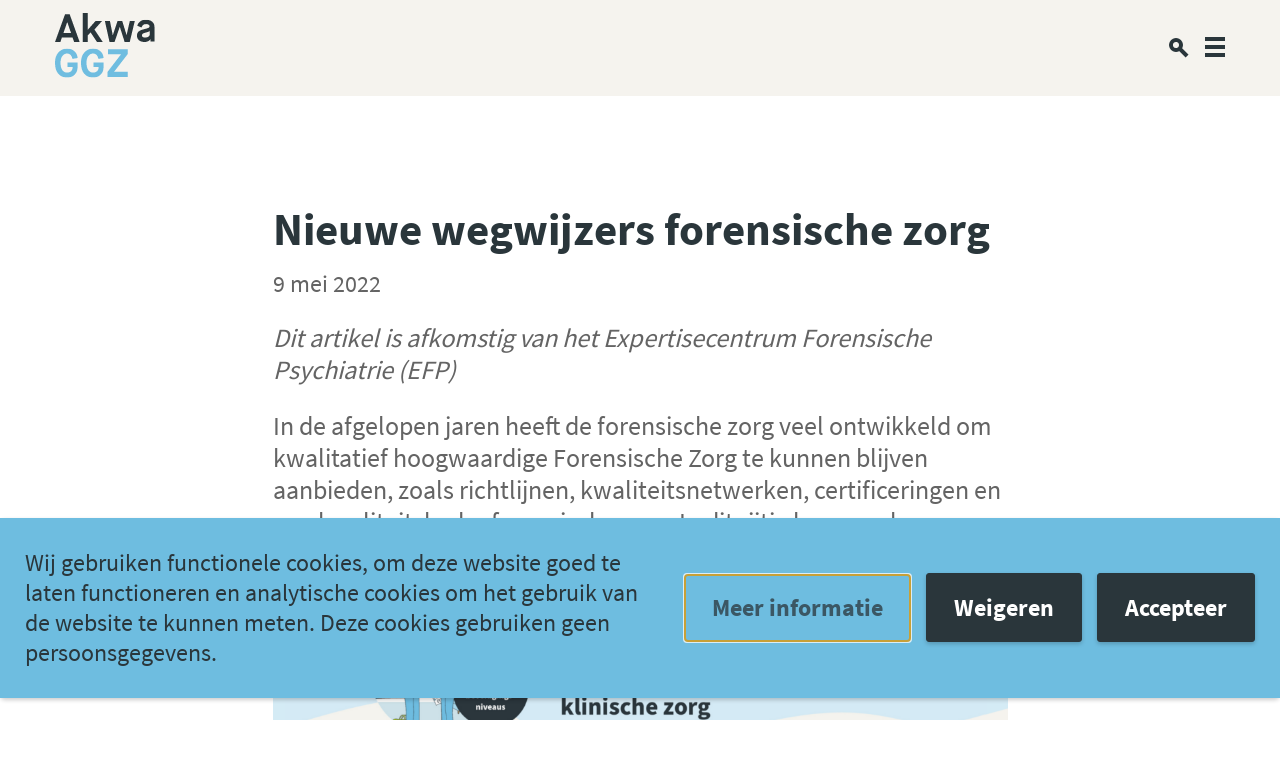

--- FILE ---
content_type: text/html; charset=UTF-8
request_url: https://akwaggz.nl/nieuwe-wegwijzers-forensische-zorg/
body_size: 18681
content:
<!DOCTYPE html>
<!--[if IE 7]>
<html class="ie ie7" lang="nl-NL"><![endif]-->
<!--[if IE 8]>
<html class="ie ie8" lang="nl-NL"><![endif]-->
<!--[if !(IE 7) | !(IE 8) ]><!-->
<html lang="nl-NL"><!--<![endif]-->
<head>
    <meta charset="UTF-8" />
<script type="text/javascript">
/* <![CDATA[ */
var gform;gform||(document.addEventListener("gform_main_scripts_loaded",function(){gform.scriptsLoaded=!0}),document.addEventListener("gform/theme/scripts_loaded",function(){gform.themeScriptsLoaded=!0}),window.addEventListener("DOMContentLoaded",function(){gform.domLoaded=!0}),gform={domLoaded:!1,scriptsLoaded:!1,themeScriptsLoaded:!1,isFormEditor:()=>"function"==typeof InitializeEditor,callIfLoaded:function(o){return!(!gform.domLoaded||!gform.scriptsLoaded||!gform.themeScriptsLoaded&&!gform.isFormEditor()||(gform.isFormEditor()&&console.warn("The use of gform.initializeOnLoaded() is deprecated in the form editor context and will be removed in Gravity Forms 3.1."),o(),0))},initializeOnLoaded:function(o){gform.callIfLoaded(o)||(document.addEventListener("gform_main_scripts_loaded",()=>{gform.scriptsLoaded=!0,gform.callIfLoaded(o)}),document.addEventListener("gform/theme/scripts_loaded",()=>{gform.themeScriptsLoaded=!0,gform.callIfLoaded(o)}),window.addEventListener("DOMContentLoaded",()=>{gform.domLoaded=!0,gform.callIfLoaded(o)}))},hooks:{action:{},filter:{}},addAction:function(o,r,e,t){gform.addHook("action",o,r,e,t)},addFilter:function(o,r,e,t){gform.addHook("filter",o,r,e,t)},doAction:function(o){gform.doHook("action",o,arguments)},applyFilters:function(o){return gform.doHook("filter",o,arguments)},removeAction:function(o,r){gform.removeHook("action",o,r)},removeFilter:function(o,r,e){gform.removeHook("filter",o,r,e)},addHook:function(o,r,e,t,n){null==gform.hooks[o][r]&&(gform.hooks[o][r]=[]);var d=gform.hooks[o][r];null==n&&(n=r+"_"+d.length),gform.hooks[o][r].push({tag:n,callable:e,priority:t=null==t?10:t})},doHook:function(r,o,e){var t;if(e=Array.prototype.slice.call(e,1),null!=gform.hooks[r][o]&&((o=gform.hooks[r][o]).sort(function(o,r){return o.priority-r.priority}),o.forEach(function(o){"function"!=typeof(t=o.callable)&&(t=window[t]),"action"==r?t.apply(null,e):e[0]=t.apply(null,e)})),"filter"==r)return e[0]},removeHook:function(o,r,t,n){var e;null!=gform.hooks[o][r]&&(e=(e=gform.hooks[o][r]).filter(function(o,r,e){return!!(null!=n&&n!=o.tag||null!=t&&t!=o.priority)}),gform.hooks[o][r]=e)}});
/* ]]> */
</script>

    <meta name="viewport" content="width=device-width, user-scalable=no, initial-scale=1.0, maximum-scale=1.0" />
    <meta http-equiv="X-UA-Compatible" content="IE=edge, chrome=1" />

    <link rel="apple-touch-icon-precomposed" sizes="57x57" href="https://akwaggz.nl/wp-content/themes/akwa-ggz/assets/images/favicon/apple-touch-icon-57x57.png" />
    <link rel="apple-touch-icon-precomposed" sizes="114x114" href="https://akwaggz.nl/wp-content/themes/akwa-ggz/assets/images/favicon/apple-touch-icon-114x114.png" />
    <link rel="apple-touch-icon-precomposed" sizes="72x72" href="https://akwaggz.nl/wp-content/themes/akwa-ggz/assets/images/favicon/apple-touch-icon-72x72.png" />
    <link rel="apple-touch-icon-precomposed" sizes="144x144" href="https://akwaggz.nl/wp-content/themes/akwa-ggz/assets/images/favicon/apple-touch-icon-144x144.png" />
    <link rel="apple-touch-icon-precomposed" sizes="60x60" href="https://akwaggz.nl/wp-content/themes/akwa-ggz/assets/images/favicon/apple-touch-icon-60x60.png" />
    <link rel="apple-touch-icon-precomposed" sizes="120x120" href="https://akwaggz.nl/wp-content/themes/akwa-ggz/assets/images/favicon/apple-touch-icon-120x120.png" />
    <link rel="apple-touch-icon-precomposed" sizes="76x76" href="https://akwaggz.nl/wp-content/themes/akwa-ggz/assets/images/favicon/apple-touch-icon-76x76.png" />
    <link rel="apple-touch-icon-precomposed" sizes="152x152" href="https://akwaggz.nl/wp-content/themes/akwa-ggz/assets/images/favicon/apple-touch-icon-152x152.png" />
    <link rel="icon" type="image/png" href="https://akwaggz.nl/wp-content/themes/akwa-ggz/assets/images/favicon/favicon-196x196.png" sizes="196x196" />
    <link rel="icon" type="image/png" href="https://akwaggz.nl/wp-content/themes/akwa-ggz/assets/images/favicon/favicon-96x96.png" sizes="96x96" />
    <link rel="icon" type="image/png" href="https://akwaggz.nl/wp-content/themes/akwa-ggz/assets/images/favicon/favicon-32x32.png" sizes="32x32" />
    <link rel="icon" type="image/png" href="https://akwaggz.nl/wp-content/themes/akwa-ggz/assets/images/favicon/favicon-16x16.png" sizes="16x16" />
    <link rel="icon" type="image/png" href="https://akwaggz.nl/wp-content/themes/akwa-ggz/assets/images/favicon/favicon-128.png" sizes="128x128" />
    <meta name="application-name" content="&nbsp;" />
    <meta name="msapplication-TileColor" content="#FFFFFF" />
    <meta name="msapplication-TileImage" content="https://akwaggz.nl/wp-content/themes/akwa-ggz/assets/images/favicon/mstile-144x144.png" />
    <meta name="msapplication-square70x70logo" content="https://akwaggz.nl/wp-content/themes/akwa-ggz/assets/images/favicon/mstile-70x70.png" />
    <meta name="msapplication-square150x150logo" content="https://akwaggz.nl/wp-content/themes/akwa-ggz/assets/images/favicon/mstile-150x150.png" />
    <meta name="msapplication-wide310x150logo" content="https://akwaggz.nl/wp-content/themes/akwa-ggz/assets/images/favicon/mstile-310x150.png" />
    <meta name="msapplication-square310x310logo" content="https://akwaggz.nl/wp-content/themes/akwa-ggz/assets/images/favicon/mstile-310x310.png" />
    <link rel="icon" type="image/x-icon" href="https://akwaggz.nl/wp-content/themes/akwa-ggz/assets/images/favicon/favicon.ico" />
    <link rel="shortcut icon" type="image/x-icon" href="https://akwaggz.nl/wp-content/themes/akwa-ggz/assets/images/favicon/favicon.ico" />

    <link rel="profile" href="http://gmpg.org/xfn/11" />
    <link rel="pingback" href="https://akwaggz.nl/xmlrpc.php" />

    <meta name='robots' content='index, follow, max-image-preview:large, max-snippet:-1, max-video-preview:-1' />
	<style>img:is([sizes="auto" i], [sizes^="auto," i]) { contain-intrinsic-size: 3000px 1500px }</style>
	
	<!-- This site is optimized with the Yoast SEO plugin v26.1.1 - https://yoast.com/wordpress/plugins/seo/ -->
	<title>Nieuwe wegwijzers forensische zorg - Akwa GGZ</title><link rel="preload" data-rocket-preload as="image" href="https://akwaggz.nl/wp-content/uploads/2022/05/forensische-zorg-website-1080x608.png" fetchpriority="high">
	<meta name="description" content="Er zijn 3 nieuwe wegwijzers forensische zorg toegevoegd: Klinische forensische zorg, ​Persoonlijkheidsstoornissen en Psychose" />
	<link rel="canonical" href="https://akwaggz.nl/nieuwe-wegwijzers-forensische-zorg/" />
	<meta property="og:locale" content="nl_NL" />
	<meta property="og:type" content="article" />
	<meta property="og:title" content="Nieuwe wegwijzers forensische zorg - Akwa GGZ" />
	<meta property="og:description" content="Er zijn 3 nieuwe wegwijzers forensische zorg toegevoegd: Klinische forensische zorg, ​Persoonlijkheidsstoornissen en Psychose" />
	<meta property="og:url" content="https://akwaggz.nl/nieuwe-wegwijzers-forensische-zorg/" />
	<meta property="og:site_name" content="Akwa GGZ" />
	<meta property="article:publisher" content="https://www.facebook.com/AKWAGGZ/" />
	<meta property="article:published_time" content="2022-05-09T14:35:53+00:00" />
	<meta property="article:modified_time" content="2022-05-12T12:51:34+00:00" />
	<meta property="og:image" content="https://akwaggz.nl/wp-content/uploads/2022/05/1.png" />
	<meta property="og:image:width" content="1200" />
	<meta property="og:image:height" content="600" />
	<meta property="og:image:type" content="image/png" />
	<meta name="author" content="Renée Godschalk" />
	<meta name="twitter:card" content="summary_large_image" />
	<meta name="twitter:label1" content="Geschreven door" />
	<meta name="twitter:data1" content="Renée Godschalk" />
	<script type="application/ld+json" class="yoast-schema-graph">{"@context":"https://schema.org","@graph":[{"@type":"Article","@id":"https://akwaggz.nl/nieuwe-wegwijzers-forensische-zorg/#article","isPartOf":{"@id":"https://akwaggz.nl/nieuwe-wegwijzers-forensische-zorg/"},"author":{"name":"Renée Godschalk","@id":"https://akwaggz.nl/#/schema/person/e18391b3ec11af1030dd64a99aecbb6d"},"headline":"Nieuwe wegwijzers forensische zorg","datePublished":"2022-05-09T14:35:53+00:00","dateModified":"2022-05-12T12:51:34+00:00","mainEntityOfPage":{"@id":"https://akwaggz.nl/nieuwe-wegwijzers-forensische-zorg/"},"wordCount":4,"publisher":{"@id":"https://akwaggz.nl/#organization"},"image":{"@id":"https://akwaggz.nl/nieuwe-wegwijzers-forensische-zorg/#primaryimage"},"thumbnailUrl":"https://akwaggz.nl/wp-content/uploads/2022/05/1.png","keywords":["forensische psychiatrie","forensische zorg","ggz","kwaliteit","persoonlijkheidsstoornis","persoonlijkheidsstoornissen","psychose","zorgstandaard"],"articleSection":["Nieuws"],"inLanguage":"nl-NL"},{"@type":"WebPage","@id":"https://akwaggz.nl/nieuwe-wegwijzers-forensische-zorg/","url":"https://akwaggz.nl/nieuwe-wegwijzers-forensische-zorg/","name":"Nieuwe wegwijzers forensische zorg - Akwa GGZ","isPartOf":{"@id":"https://akwaggz.nl/#website"},"primaryImageOfPage":{"@id":"https://akwaggz.nl/nieuwe-wegwijzers-forensische-zorg/#primaryimage"},"image":{"@id":"https://akwaggz.nl/nieuwe-wegwijzers-forensische-zorg/#primaryimage"},"thumbnailUrl":"https://akwaggz.nl/wp-content/uploads/2022/05/1.png","datePublished":"2022-05-09T14:35:53+00:00","dateModified":"2022-05-12T12:51:34+00:00","description":"Er zijn 3 nieuwe wegwijzers forensische zorg toegevoegd: Klinische forensische zorg, ​Persoonlijkheidsstoornissen en Psychose","breadcrumb":{"@id":"https://akwaggz.nl/nieuwe-wegwijzers-forensische-zorg/#breadcrumb"},"inLanguage":"nl-NL","potentialAction":[{"@type":"ReadAction","target":["https://akwaggz.nl/nieuwe-wegwijzers-forensische-zorg/"]}]},{"@type":"ImageObject","inLanguage":"nl-NL","@id":"https://akwaggz.nl/nieuwe-wegwijzers-forensische-zorg/#primaryimage","url":"https://akwaggz.nl/wp-content/uploads/2022/05/1.png","contentUrl":"https://akwaggz.nl/wp-content/uploads/2022/05/1.png","width":1200,"height":600},{"@type":"BreadcrumbList","@id":"https://akwaggz.nl/nieuwe-wegwijzers-forensische-zorg/#breadcrumb","itemListElement":[{"@type":"ListItem","position":1,"name":"Home","item":"https://akwaggz.nl/"},{"@type":"ListItem","position":2,"name":"Nieuwe wegwijzers forensische zorg"}]},{"@type":"WebSite","@id":"https://akwaggz.nl/#website","url":"https://akwaggz.nl/","name":"Akwa GGZ","description":"Samen werken aan kwaliteit.","publisher":{"@id":"https://akwaggz.nl/#organization"},"potentialAction":[{"@type":"SearchAction","target":{"@type":"EntryPoint","urlTemplate":"https://akwaggz.nl/?s={search_term_string}"},"query-input":{"@type":"PropertyValueSpecification","valueRequired":true,"valueName":"search_term_string"}}],"inLanguage":"nl-NL"},{"@type":"Organization","@id":"https://akwaggz.nl/#organization","name":"AKWA GGZ","url":"https://akwaggz.nl/","logo":{"@type":"ImageObject","inLanguage":"nl-NL","@id":"https://akwaggz.nl/#/schema/logo/image/","url":"https://akwaggz.nl/wp-content/uploads/2019/04/Akwa-GGZ-logo.jpg","contentUrl":"https://akwaggz.nl/wp-content/uploads/2019/04/Akwa-GGZ-logo.jpg","width":640,"height":257,"caption":"AKWA GGZ"},"image":{"@id":"https://akwaggz.nl/#/schema/logo/image/"},"sameAs":["https://www.facebook.com/AKWAGGZ/","https://www.linkedin.com/company/akwa-ggz"]},{"@type":"Person","@id":"https://akwaggz.nl/#/schema/person/e18391b3ec11af1030dd64a99aecbb6d","name":"Renée Godschalk","image":{"@type":"ImageObject","inLanguage":"nl-NL","@id":"https://akwaggz.nl/#/schema/person/image/","url":"https://secure.gravatar.com/avatar/1c75bfbed44503edbeef535d974a118257dce25cd5ce0792053516e588620db8?s=96&d=mm&r=g","contentUrl":"https://secure.gravatar.com/avatar/1c75bfbed44503edbeef535d974a118257dce25cd5ce0792053516e588620db8?s=96&d=mm&r=g","caption":"Renée Godschalk"}}]}</script>
	<!-- / Yoast SEO plugin. -->


<link rel='dns-prefetch' href='//cdnjs.cloudflare.com' />
<link rel='dns-prefetch' href='//www.youtube.com' />
<link rel='dns-prefetch' href='//player.vimeo.com' />
<link rel="alternate" type="application/rss+xml" title="Akwa GGZ &raquo; feed" href="https://akwaggz.nl/feed/" />
<link rel="alternate" type="application/rss+xml" title="Akwa GGZ &raquo; reacties feed" href="https://akwaggz.nl/comments/feed/" />
<link rel='stylesheet' id='wp-block-library-css' href='https://akwaggz.nl/wp-includes/css/dist/block-library/style.min.css' type='text/css' media='all' />
<style id='classic-theme-styles-inline-css' type='text/css'>
/*! This file is auto-generated */
.wp-block-button__link{color:#fff;background-color:#32373c;border-radius:9999px;box-shadow:none;text-decoration:none;padding:calc(.667em + 2px) calc(1.333em + 2px);font-size:1.125em}.wp-block-file__button{background:#32373c;color:#fff;text-decoration:none}
</style>
<style id='global-styles-inline-css' type='text/css'>
:root{--wp--preset--aspect-ratio--square: 1;--wp--preset--aspect-ratio--4-3: 4/3;--wp--preset--aspect-ratio--3-4: 3/4;--wp--preset--aspect-ratio--3-2: 3/2;--wp--preset--aspect-ratio--2-3: 2/3;--wp--preset--aspect-ratio--16-9: 16/9;--wp--preset--aspect-ratio--9-16: 9/16;--wp--preset--color--black: #000000;--wp--preset--color--cyan-bluish-gray: #abb8c3;--wp--preset--color--white: #ffffff;--wp--preset--color--pale-pink: #f78da7;--wp--preset--color--vivid-red: #cf2e2e;--wp--preset--color--luminous-vivid-orange: #ff6900;--wp--preset--color--luminous-vivid-amber: #fcb900;--wp--preset--color--light-green-cyan: #7bdcb5;--wp--preset--color--vivid-green-cyan: #00d084;--wp--preset--color--pale-cyan-blue: #8ed1fc;--wp--preset--color--vivid-cyan-blue: #0693e3;--wp--preset--color--vivid-purple: #9b51e0;--wp--preset--gradient--vivid-cyan-blue-to-vivid-purple: linear-gradient(135deg,rgba(6,147,227,1) 0%,rgb(155,81,224) 100%);--wp--preset--gradient--light-green-cyan-to-vivid-green-cyan: linear-gradient(135deg,rgb(122,220,180) 0%,rgb(0,208,130) 100%);--wp--preset--gradient--luminous-vivid-amber-to-luminous-vivid-orange: linear-gradient(135deg,rgba(252,185,0,1) 0%,rgba(255,105,0,1) 100%);--wp--preset--gradient--luminous-vivid-orange-to-vivid-red: linear-gradient(135deg,rgba(255,105,0,1) 0%,rgb(207,46,46) 100%);--wp--preset--gradient--very-light-gray-to-cyan-bluish-gray: linear-gradient(135deg,rgb(238,238,238) 0%,rgb(169,184,195) 100%);--wp--preset--gradient--cool-to-warm-spectrum: linear-gradient(135deg,rgb(74,234,220) 0%,rgb(151,120,209) 20%,rgb(207,42,186) 40%,rgb(238,44,130) 60%,rgb(251,105,98) 80%,rgb(254,248,76) 100%);--wp--preset--gradient--blush-light-purple: linear-gradient(135deg,rgb(255,206,236) 0%,rgb(152,150,240) 100%);--wp--preset--gradient--blush-bordeaux: linear-gradient(135deg,rgb(254,205,165) 0%,rgb(254,45,45) 50%,rgb(107,0,62) 100%);--wp--preset--gradient--luminous-dusk: linear-gradient(135deg,rgb(255,203,112) 0%,rgb(199,81,192) 50%,rgb(65,88,208) 100%);--wp--preset--gradient--pale-ocean: linear-gradient(135deg,rgb(255,245,203) 0%,rgb(182,227,212) 50%,rgb(51,167,181) 100%);--wp--preset--gradient--electric-grass: linear-gradient(135deg,rgb(202,248,128) 0%,rgb(113,206,126) 100%);--wp--preset--gradient--midnight: linear-gradient(135deg,rgb(2,3,129) 0%,rgb(40,116,252) 100%);--wp--preset--font-size--small: 13px;--wp--preset--font-size--medium: 20px;--wp--preset--font-size--large: 36px;--wp--preset--font-size--x-large: 42px;--wp--preset--spacing--20: 0.44rem;--wp--preset--spacing--30: 0.67rem;--wp--preset--spacing--40: 1rem;--wp--preset--spacing--50: 1.5rem;--wp--preset--spacing--60: 2.25rem;--wp--preset--spacing--70: 3.38rem;--wp--preset--spacing--80: 5.06rem;--wp--preset--shadow--natural: 6px 6px 9px rgba(0, 0, 0, 0.2);--wp--preset--shadow--deep: 12px 12px 50px rgba(0, 0, 0, 0.4);--wp--preset--shadow--sharp: 6px 6px 0px rgba(0, 0, 0, 0.2);--wp--preset--shadow--outlined: 6px 6px 0px -3px rgba(255, 255, 255, 1), 6px 6px rgba(0, 0, 0, 1);--wp--preset--shadow--crisp: 6px 6px 0px rgba(0, 0, 0, 1);}:where(.is-layout-flex){gap: 0.5em;}:where(.is-layout-grid){gap: 0.5em;}body .is-layout-flex{display: flex;}.is-layout-flex{flex-wrap: wrap;align-items: center;}.is-layout-flex > :is(*, div){margin: 0;}body .is-layout-grid{display: grid;}.is-layout-grid > :is(*, div){margin: 0;}:where(.wp-block-columns.is-layout-flex){gap: 2em;}:where(.wp-block-columns.is-layout-grid){gap: 2em;}:where(.wp-block-post-template.is-layout-flex){gap: 1.25em;}:where(.wp-block-post-template.is-layout-grid){gap: 1.25em;}.has-black-color{color: var(--wp--preset--color--black) !important;}.has-cyan-bluish-gray-color{color: var(--wp--preset--color--cyan-bluish-gray) !important;}.has-white-color{color: var(--wp--preset--color--white) !important;}.has-pale-pink-color{color: var(--wp--preset--color--pale-pink) !important;}.has-vivid-red-color{color: var(--wp--preset--color--vivid-red) !important;}.has-luminous-vivid-orange-color{color: var(--wp--preset--color--luminous-vivid-orange) !important;}.has-luminous-vivid-amber-color{color: var(--wp--preset--color--luminous-vivid-amber) !important;}.has-light-green-cyan-color{color: var(--wp--preset--color--light-green-cyan) !important;}.has-vivid-green-cyan-color{color: var(--wp--preset--color--vivid-green-cyan) !important;}.has-pale-cyan-blue-color{color: var(--wp--preset--color--pale-cyan-blue) !important;}.has-vivid-cyan-blue-color{color: var(--wp--preset--color--vivid-cyan-blue) !important;}.has-vivid-purple-color{color: var(--wp--preset--color--vivid-purple) !important;}.has-black-background-color{background-color: var(--wp--preset--color--black) !important;}.has-cyan-bluish-gray-background-color{background-color: var(--wp--preset--color--cyan-bluish-gray) !important;}.has-white-background-color{background-color: var(--wp--preset--color--white) !important;}.has-pale-pink-background-color{background-color: var(--wp--preset--color--pale-pink) !important;}.has-vivid-red-background-color{background-color: var(--wp--preset--color--vivid-red) !important;}.has-luminous-vivid-orange-background-color{background-color: var(--wp--preset--color--luminous-vivid-orange) !important;}.has-luminous-vivid-amber-background-color{background-color: var(--wp--preset--color--luminous-vivid-amber) !important;}.has-light-green-cyan-background-color{background-color: var(--wp--preset--color--light-green-cyan) !important;}.has-vivid-green-cyan-background-color{background-color: var(--wp--preset--color--vivid-green-cyan) !important;}.has-pale-cyan-blue-background-color{background-color: var(--wp--preset--color--pale-cyan-blue) !important;}.has-vivid-cyan-blue-background-color{background-color: var(--wp--preset--color--vivid-cyan-blue) !important;}.has-vivid-purple-background-color{background-color: var(--wp--preset--color--vivid-purple) !important;}.has-black-border-color{border-color: var(--wp--preset--color--black) !important;}.has-cyan-bluish-gray-border-color{border-color: var(--wp--preset--color--cyan-bluish-gray) !important;}.has-white-border-color{border-color: var(--wp--preset--color--white) !important;}.has-pale-pink-border-color{border-color: var(--wp--preset--color--pale-pink) !important;}.has-vivid-red-border-color{border-color: var(--wp--preset--color--vivid-red) !important;}.has-luminous-vivid-orange-border-color{border-color: var(--wp--preset--color--luminous-vivid-orange) !important;}.has-luminous-vivid-amber-border-color{border-color: var(--wp--preset--color--luminous-vivid-amber) !important;}.has-light-green-cyan-border-color{border-color: var(--wp--preset--color--light-green-cyan) !important;}.has-vivid-green-cyan-border-color{border-color: var(--wp--preset--color--vivid-green-cyan) !important;}.has-pale-cyan-blue-border-color{border-color: var(--wp--preset--color--pale-cyan-blue) !important;}.has-vivid-cyan-blue-border-color{border-color: var(--wp--preset--color--vivid-cyan-blue) !important;}.has-vivid-purple-border-color{border-color: var(--wp--preset--color--vivid-purple) !important;}.has-vivid-cyan-blue-to-vivid-purple-gradient-background{background: var(--wp--preset--gradient--vivid-cyan-blue-to-vivid-purple) !important;}.has-light-green-cyan-to-vivid-green-cyan-gradient-background{background: var(--wp--preset--gradient--light-green-cyan-to-vivid-green-cyan) !important;}.has-luminous-vivid-amber-to-luminous-vivid-orange-gradient-background{background: var(--wp--preset--gradient--luminous-vivid-amber-to-luminous-vivid-orange) !important;}.has-luminous-vivid-orange-to-vivid-red-gradient-background{background: var(--wp--preset--gradient--luminous-vivid-orange-to-vivid-red) !important;}.has-very-light-gray-to-cyan-bluish-gray-gradient-background{background: var(--wp--preset--gradient--very-light-gray-to-cyan-bluish-gray) !important;}.has-cool-to-warm-spectrum-gradient-background{background: var(--wp--preset--gradient--cool-to-warm-spectrum) !important;}.has-blush-light-purple-gradient-background{background: var(--wp--preset--gradient--blush-light-purple) !important;}.has-blush-bordeaux-gradient-background{background: var(--wp--preset--gradient--blush-bordeaux) !important;}.has-luminous-dusk-gradient-background{background: var(--wp--preset--gradient--luminous-dusk) !important;}.has-pale-ocean-gradient-background{background: var(--wp--preset--gradient--pale-ocean) !important;}.has-electric-grass-gradient-background{background: var(--wp--preset--gradient--electric-grass) !important;}.has-midnight-gradient-background{background: var(--wp--preset--gradient--midnight) !important;}.has-small-font-size{font-size: var(--wp--preset--font-size--small) !important;}.has-medium-font-size{font-size: var(--wp--preset--font-size--medium) !important;}.has-large-font-size{font-size: var(--wp--preset--font-size--large) !important;}.has-x-large-font-size{font-size: var(--wp--preset--font-size--x-large) !important;}
:where(.wp-block-post-template.is-layout-flex){gap: 1.25em;}:where(.wp-block-post-template.is-layout-grid){gap: 1.25em;}
:where(.wp-block-columns.is-layout-flex){gap: 2em;}:where(.wp-block-columns.is-layout-grid){gap: 2em;}
:root :where(.wp-block-pullquote){font-size: 1.5em;line-height: 1.6;}
</style>
<link rel='stylesheet' id='vogdprc-front-css-css' href='https://akwaggz.nl/wp-content/plugins/vo-gdpr-compliance/Assets/css/front.css?ver=1752211460' type='text/css' media='all' />
<style id='vogdprc-front-css-inline-css' type='text/css'>
:root{--vo-gdpr--bar--background-color: #6ebde0;--vo-gdpr--bar--color: #2a363b;--vo-gdpr--button--background-color: #2a363b;--vo-gdpr--button--background-color--darken: #030f14;--vo-gdpr--button--color: #ffffff;}
:root{--vo-gdpr--modal--button-color: #000000;--vo-gdpr--modal--button-color-darken: #000000;--vo-gdpr--modal--button-text-color: #ffffff;--vo-gdpr--modal-tab-color: #000000;--vo-gdpr--modal-tab-color-darken: #000000;}
</style>
<link rel='stylesheet' id='owl-carousel.css-css' href='https://akwaggz.nl/wp-content/themes/akwa-ggz/assets/components/owl.carousel/dist/assets/owl.carousel.min.css' type='text/css' media='all' />
<link rel='stylesheet' id='vo.stylesheet-css' href='https://akwaggz.nl/wp-content/themes/akwa-ggz/style.css?ver=1751551381' type='text/css' media='all' />
<script type="text/javascript" src="https://akwaggz.nl/wp-content/themes/akwa-ggz/assets/components/jquery/dist/jquery.min.js" id="jquery-js"></script>
<script type="text/javascript" defer='defer' src="https://akwaggz.nl/wp-content/plugins/gravityforms/js/jquery.json.min.js?ver=2.9.23.2" id="gform_json-js"></script>
<script type="text/javascript" id="gform_gravityforms-js-extra">
/* <![CDATA[ */
var gf_global = {"gf_currency_config":{"name":"Euro","symbol_left":"","symbol_right":"&#8364;","symbol_padding":" ","thousand_separator":".","decimal_separator":",","decimals":2,"code":"EUR"},"base_url":"https:\/\/akwaggz.nl\/wp-content\/plugins\/gravityforms","number_formats":[],"spinnerUrl":"https:\/\/akwaggz.nl\/wp-content\/plugins\/gravityforms\/images\/spinner.svg","version_hash":"6dcbe72e8eb2a6d8ed469dd7680afc56","strings":{"newRowAdded":"Nieuwe rij toegevoegd.","rowRemoved":"Rij verwijderd","formSaved":"Het formulier is opgeslagen. De inhoud bevat de link om terug te keren en het formulier in te vullen."}};
var gform_i18n = {"datepicker":{"days":{"monday":"Ma","tuesday":"Di","wednesday":"Wo","thursday":"Do","friday":"Vr","saturday":"Za","sunday":"Zo"},"months":{"january":"Januari","february":"Februari","march":"Maart","april":"April","may":"Mei","june":"Juni","july":"Juli","august":"Augustus","september":"September","october":"Oktober","november":"November","december":"December"},"firstDay":1,"iconText":"Selecteer een datum"}};
var gf_legacy_multi = {"19":"1"};
var gform_gravityforms = {"strings":{"invalid_file_extension":"Dit bestandstype is niet toegestaan. Moet \u00e9\u00e9n van de volgende zijn:","delete_file":"Dit bestand verwijderen","in_progress":"in behandeling","file_exceeds_limit":"Bestand overschrijdt limiet bestandsgrootte","illegal_extension":"Dit type bestand is niet toegestaan.","max_reached":"Maximale aantal bestanden bereikt","unknown_error":"Er was een probleem bij het opslaan van het bestand op de server","currently_uploading":"Wacht tot het uploaden is voltooid","cancel":"Annuleren","cancel_upload":"Deze upload annuleren","cancelled":"Geannuleerd","error":"Fout","message":"Bericht"},"vars":{"images_url":"https:\/\/akwaggz.nl\/wp-content\/plugins\/gravityforms\/images"}};
/* ]]> */
</script>
<script type="text/javascript" defer='defer' src="https://akwaggz.nl/wp-content/plugins/gravityforms/js/gravityforms.min.js?ver=2.9.23.2" id="gform_gravityforms-js"></script>
<script type="text/javascript" defer='defer' src="https://akwaggz.nl/wp-content/plugins/gravityforms/assets/js/dist/utils.min.js?ver=380b7a5ec0757c78876bc8a59488f2f3" id="gform_gravityforms_utils-js"></script>
<script type="text/javascript" id="vogdprc-front-js-js-extra">
/* <![CDATA[ */
var vogdprcFront = {"ajaxUrl":"https:\/\/akwaggz.nl\/wp-admin\/admin-ajax.php","ajaxNonce":"7f4ac9be93","ajaxArg":"security","pluginPrefix":"vogdprc","blogId":"1","isMultiSite":"","locale":"nl_NL","cookieName":"vogdprc-consent-37","consentVersion":"37","path":"\/","prefix":"vogdprc","consents":[{"ID":6,"required":true,"placement":"body","consent_type":"none","content":"<!-- Google Tag Manager (noscript) -->\r\n<noscript><iframe src=\"https:\/\/www.googletagmanager.com\/ns.html?id=GTM-KTZHR4G\"\r\nheight=\"0\" width=\"0\" style=\"display:none;visibility:hidden\"><\/iframe><\/noscript>\r\n<!-- End Google Tag Manager (noscript) -->"},{"ID":5,"required":true,"placement":"head","consent_type":"none","content":"<!-- Google Tag Manager -->\r\n<script>(function(w,d,s,l,i){w[l]=w[l]||[];w[l].push({'gtm.start':\r\nnew Date().getTime(),event:'gtm.js'});var f=d.getElementsByTagName(s)[0],\r\nj=d.createElement(s),dl=l!='dataLayer'?'&l='+l:'';j.async=true;j.src=\r\n'https:\/\/www.googletagmanager.com\/gtm.js?id='+i+dl;f.parentNode.insertBefore(j,f);\r\n})(window,document,'script','dataLayer','GTM-KTZHR4G');<\/script>\r\n<!-- End Google Tag Manager -->\r\n"},{"ID":3,"required":true,"placement":"head","consent_type":"none","content":""},{"ID":1,"required":true,"placement":"head","consent_type":"none","content":""}]};
/* ]]> */
</script>
<script type="text/javascript" src="https://akwaggz.nl/wp-content/plugins/vo-gdpr-compliance/Assets/js/front.min.js?ver=1752211460" id="vogdprc-front-js-js"></script>
<script type="text/javascript" src="https://akwaggz.nl/wp-content/themes/akwa-ggz/assets/components/jquery-migrate/jquery-migrate.min.js" id="jquery.migrate-js"></script>
<link rel="EditURI" type="application/rsd+xml" title="RSD" href="https://akwaggz.nl/xmlrpc.php?rsd" />
<link rel='shortlink' href='https://akwaggz.nl/?p=6792' />
<link rel="alternate" title="oEmbed (JSON)" type="application/json+oembed" href="https://akwaggz.nl/wp-json/oembed/1.0/embed?url=https%3A%2F%2Fakwaggz.nl%2Fnieuwe-wegwijzers-forensische-zorg%2F" />
<link rel="alternate" title="oEmbed (XML)" type="text/xml+oembed" href="https://akwaggz.nl/wp-json/oembed/1.0/embed?url=https%3A%2F%2Fakwaggz.nl%2Fnieuwe-wegwijzers-forensische-zorg%2F&#038;format=xml" />
<style type="text/css">.recentcomments a{display:inline !important;padding:0 !important;margin:0 !important;}</style><meta name="generator" content="WP Rocket 3.18.3" data-wpr-features="wpr_oci wpr_desktop" /></head>

<body class="wp-singular post-template-default single single-post postid-6792 single-format-standard wp-theme-akwa-ggz">


    <div  class="mobile-menu">
        <section  class="page-blocks">
            <div  class="page-blocks__inner">
                <div class="mobile-menu__nav">
                    <nav class="navigation navigation--mobile">
                        <ul id="menu-primary-menu" class="menu"><li id="menu-item-7375" class="menu-small menu-item menu-item-type-post_type menu-item-object-page menu-item-7375"><a href="https://akwaggz.nl/actueel/">Actueel</a></li>
<li id="menu-item-3163" class="menu-small menu-item menu-item-type-custom menu-item-object-custom menu-item-3163"><a href="https://akwaggz.nl/online-panel/">Online Panel</a></li>
<li id="menu-item-19" class="menu-small menu-item menu-item-type-post_type menu-item-object-page menu-item-19"><a href="https://akwaggz.nl/over-akwa-ggz/">Over Akwa GGZ</a></li>
<li id="menu-item-7151" class="menu-small menu-item menu-item-type-post_type menu-item-object-page menu-item-7151"><a href="https://akwaggz.nl/organisaties-achter-akwa-ggz/">Organisaties achter Akwa GGZ</a></li>
<li id="menu-item-9596" class="menu-small menu-item menu-item-type-post_type menu-item-object-page menu-item-9596"><a href="https://akwaggz.nl/scholing/">Scholing</a></li>
<li id="menu-item-6358" class="menu-small menu-item menu-item-type-post_type menu-item-object-page menu-item-6358"><a href="https://akwaggz.nl/toolkits/">Materiaal aanvragen</a></li>
<li id="menu-item-3488" class="menu-small menu-item menu-item-type-custom menu-item-object-custom menu-item-3488"><a href="https://akwaggz.us18.list-manage.com/subscribe?u=39eb09513857c826c1f066d64&#038;id=06256a059d">Nieuwsbrief</a></li>
<li id="menu-item-3594" class="menu-small menu-item menu-item-type-post_type menu-item-object-page menu-item-3594"><a href="https://akwaggz.nl/vacatures/">Vacatures</a></li>
<li id="menu-item-3482" class="menu-small menu-item menu-item-type-post_type menu-item-object-page menu-item-3482"><a href="https://akwaggz.nl/contact/">Contact</a></li>
</ul>                    </nav>
                </div>
            </div>
        </section>
    </div>

<main class="container container--page">
    <header class="header header--page is-sticky">
        <div class="row">
            <div class="header__column header__column--logo column small-12">
                <a href="https://akwaggz.nl" class="header__logo" data-icon-logo>
                    <span class="screen-reader-text">Ga naar home</span>
                                            <svg xmlns="http://www.w3.org/2000/svg" xmlns:xlink="http://www.w3.org/1999/xlink" viewBox="0 0 137 89"><defs><path id="a" d="M.285.183h24.308v30.496H.285z"/><path id="c" d="M.014.33h31.23v39.754H.013z"/><path id="e" d="M0 .33h31.23v39.754H0z"/></defs><g fill="none" fill-rule="evenodd"><path fill="#2A363B" d="M13.788 1.634L0 39.754h7.303l2.18-6.263h14.552l2.18 6.262h7.575L20.056 1.633h-6.268zm2.944 10.891h.11l5.122 14.866h-10.41l5.178-14.866zM37.877 0v39.753h7.085v-9.039l3.652-4.14h.11l8.828 13.18H65.4L54.064 22.6l10.41-11.709H55.59L45.071 22.818h-.109V0zm36.826 39.753l-6.377-28.862h6.922l3.815 19.279h.163l6.43-19.279h6.432l5.94 19.223h.11l4.36-19.223h6.813l-6.922 28.862h-6.976l-6.595-20.747h-.109l-7.14 20.747z"/><g transform="translate(112.022 9)"><mask id="b" fill="#fff"><use xlink:href="#a"/></mask><path fill="#2A363B" d="M11.513 18.044c-1.817.436-3.007.953-3.57 1.553-.564.599-.845 1.28-.845 2.042 0 1.96 1.417 2.94 4.251 2.94 2.144 0 3.751-.408 4.824-1.225 1.07-.818 1.607-1.824 1.607-3.022v-5.01h-.108c-.147.29-.3.517-.464.68-.163.164-.718.435-1.662.817-.945.382-2.29.79-4.033 1.225zm7.14 11.818v-2.777h-.11c-.074.109-.163.244-.272.408-.109.163-.381.445-.817.843-.437.4-.927.763-1.472 1.09-.545.326-1.29.617-2.234.87a11.69 11.69 0 01-3.053.383c-3.488 0-6.095-.825-7.82-2.479-1.727-1.652-2.59-3.675-2.59-6.072 0-2.505.744-4.41 2.236-5.718 1.488-1.306 4.013-2.395 7.575-3.267 3.306-.798 5.376-1.434 6.213-1.906.835-.472 1.254-1.143 1.254-2.015 0-.87-.41-1.597-1.227-2.178-.817-.58-2.043-.871-3.678-.871-1.927 0-3.307.426-4.143 1.28-.836.853-1.49 2.005-1.962 3.457L.668 8.46C1.358 6.028 2.7 4.04 4.7 2.497 6.698.954 9.314.183 12.55.183c3.523 0 6.412.925 8.665 2.777 2.252 1.852 3.379 4.72 3.379 8.605v18.297h-5.94z" mask="url(#b)"/></g><g transform="translate(35.575 48.328)"><mask id="d" fill="#fff"><use xlink:href="#c"/></mask><path fill="#6FBDE0" d="M16.583 40.084c-4.905 0-8.893-1.696-11.963-5.091C1.55 31.598.014 26.47.014 19.609c0-6.027 1.626-10.747 4.878-14.159C8.144 2.038 12.022.33 16.528.33c3.85 0 7.13 1.163 9.837 3.486 2.707 2.323 4.333 5.482 4.878 9.475l-7.357 1.198c-.909-4.9-3.344-7.352-7.303-7.352-2.508 0-4.633 1.09-6.377 3.268-1.744 2.178-2.616 5.247-2.616 9.204 0 4.646.845 8.086 2.534 10.319 1.69 2.232 3.842 3.35 6.459 3.35 2.36 0 4.223-.672 5.586-2.017 1.363-1.342 2.044-3.23 2.044-5.662h-7.085v-6.263h14.115V24.4c0 4.829-1.362 8.65-4.087 11.463-2.725 2.814-6.25 4.221-10.573 4.221" mask="url(#d)"/></g><path fill="#6FBDE0" d="M71.934 87.595v-6.917l18.422-24.015v-.108H72.697v-7.08h26.814v6.916l-18.53 24.015v.11h18.53v7.079z"/><g transform="translate(0 48.328)"><mask id="f" fill="#fff"><use xlink:href="#e"/></mask><path fill="#6FBDE0" d="M16.568 40.084c-4.905 0-8.893-1.696-11.963-5.091C1.535 31.598 0 26.47 0 19.609 0 13.582 1.625 8.862 4.878 5.45 8.129 2.038 12.008.33 16.514.33c3.85 0 7.13 1.163 9.836 3.486 2.707 2.323 4.334 5.482 4.879 9.475l-7.358 1.198c-.909-4.9-3.343-7.352-7.303-7.352-2.507 0-4.632 1.09-6.376 3.268-1.745 2.178-2.616 5.247-2.616 9.204 0 4.646.844 8.086 2.533 10.319 1.69 2.232 3.843 3.35 6.46 3.35 2.36 0 4.223-.672 5.586-2.017 1.362-1.342 2.044-3.23 2.044-5.662h-7.086v-6.263H31.23V24.4c0 4.829-1.363 8.65-4.088 11.463-2.725 2.814-6.25 4.221-10.573 4.221" mask="url(#f)"/></g></g></svg>                                    </a>
            </div>
            <div class="header__column header__column--menu column small-12">
                <ul class="header__actions">
                    <li class="header__action header__action--search">
                        
<form role="search" method="get" class="search-form search-form--bar" action="https://akwaggz.nl/">
    <div class="search-form__field">
        <label class="screen-reader-text" for="site-search-18">Typ hier uw zoekopdracht</label>
        <input id="site-search-18" type="search" class="search-field search-form__input" placeholder="Zoeken …" value="" name="s" title="Zoek naar:" />
        <button class="search-form__button">
            <span class="screen-reader-text">Zoeken</span>
            <svg xmlns="http://www.w3.org/2000/svg" viewBox="0 0 20 20"><g fill="none" fill-rule="evenodd" transform="translate(2 2)"><path fill="#2A363B" d="M10.414 7.586l7.071 7.072-2.828 2.828-7.071-7.071z"/><circle cx="5" cy="5" r="5" stroke="#2A363B" stroke-width="4"/></g></svg>        </button>
    </div>
</form>
                    </li>
                    <li class="header__action header__action--menu">
                        <a href="javascript:void(0);" class="header__icon header__icon--menu">
                            <span class="screen-reader-text">Open menu</span>
                            <svg xmlns="http://www.w3.org/2000/svg" viewBox="0 0 30 30"><path fill="#2A363B" fill-rule="evenodd" d="M0 24h30v6H0zm0-12h30v6H0zM0 0h30v6H0z"/></svg>                        </a>
                    </li>
                    <li class="header__action header__action--close">
                        <a href="javascript:void(0);" class="header__icon header__icon--close">
                            <span class="screen-reader-text">Sluit menu</span>
                            <svg xmlns="http://www.w3.org/2000/svg" viewBox="0 0 35 35"><path fill="none" fill-rule="evenodd" stroke="#2A363B" stroke-width="6" d="M32.08 2.3L2.1 31.994M2.1 2.3l29.98 29.694"/></svg>                        </a>
                    </li>
                </ul>
            </div>
        </div>
    </header><!-- .header--page -->

            
<div class="hero block__header--button-action-circle">
    
    
    </div>
    
    <section class="container container--content">

<section class="page-blocks ">
    <div class="page-blocks__inner">
        <section class="block block--content content ">
    <div class="block__inner">
        <header class="block__header ">
    <div class="row align-center">
        <div class="column small-12 medium-10 large-8">
            <div class="block__header-inner">
                <div class="row">
                    <div class="block__header-content column small-12 " data-animated data-animation="slide-up">
                                                    <h1 class="block__title">Nieuwe wegwijzers forensische zorg</h1>                                                                            <span class="post-item__meta-date">9 mei 2022</span>
                                                                                                    <div class="block__lead">
                                <p><em>Dit artikel is afkomstig van het Expertisecentrum Forensische Psychiatrie (EFP) </em></p>
<p class="xmsonormal">In de afgelopen jaren heeft de forensische zorg veel ontwikkeld om kwalitatief hoogwaardige Forensische Zorg te kunnen blijven aanbieden, zoals richtlijnen, kwaliteitsnetwerken, certificeringen en een kwaliteitskader forensische zorg. In dit rijtje horen ook een <a href="https://efp.nl/projecten/zorgprogrammas" target="_blank" rel="noopener">zevental zorgprogramma’s</a> die het EFP samen met het zorgveld heeft ontwikkeld en onderhoudt.</p>
                            </div>
                                                                    </div>
                                    </div>
            </div>
        </div>
    </div>
</header>
<div class="block__visuals block__visuals--after-header" data-animated data-animation="slide-up">
    <div class="row align-center">
        <div class="column small-12 medium-10 large-8">
            <div class="block__visuals-inner" data-post-container>
                                <div class="row ">
                                            <div class="column small-12" data-post-column>
                            
<div class="block__visuals-item block__visuals-item--image" style="background-image: url('https://akwaggz.nl/wp-content/uploads/2022/05/forensische-zorg-website-1080x608.png');">
    </div>
                        </div>
                                    </div>
            </div>
        </div>
    </div>
</div>
<div class="block__content" data-animated data-animation="slide-up">
    <div class="row align-center">
        <div class="column small-12 medium-10 large-8">
            <div class="block__content-inner">
                <p>De zorgprogramma’s geven een zorgvuldige beschrijving van de problematiek van de doelgroep en bieden duidelijke richtlijnen ten aanzien van diagnostiek, risicotaxatie, behandeling en resocialisatie van forensisch psychiatrische patiënten. Door ontwikkelingen in het forensische veld blijven de zorgprogramma&#8217;s ‘werk in uitvoering’. Om de kwaliteit te borgen worden de zorgprogramma&#8217;s regelmatig geactualiseerd. De zorgprogramma&#8217;s zijn echter geen standaarden. Zij beschrijven de forensische zorg maar schrijven niet voor hoe de zorg ingericht moet worden.</p>
<h4>Van zorgprogramma&#8217;s naar zorgstandaarden</h4>
<p>Het Kwaliteitskader Forensische Zorg wordt binnenkort van kracht en daarin is opgenomen dat de forensische zorg zorgstandaarden ontwikkelt. Deze zorgstandaarden zijn inhoudelijk verwant aan de bestaande zorgprogramma&#8217;s maar zijn minder vrijblijvend en geven meer richting. Het EFP heeft samen met het NIP het initiatief genomen om in samenwerking met Akwa GGZ de EFP zorgprogramma’s om te schrijven naar zorgstandaarden, te beginnen met de generieke module forensische zorg.</p>
<h4>Nieuwe wegwijzers forensische zorg</h4>
<p>Onlangs zijn een drietal Wegwijzers toegevoegd aan de kwaliteitsstandaarden voor de ggz. Het betreft de wegwijzer <a href="https://www.ggzstandaarden.nl/uploads/side_products/aa9c09727a637ffe8e328381c5ffe692.pdf" target="_blank" rel="noopener">Klinische forensische zorg</a>, de <a href="https://www.ggzstandaarden.nl/uploads/side_products/e4bb12c83cedf91bd9e133ba70f8ffd1.pdf" target="_blank" rel="noopener">wegwijzer ​Persoonlijkheidsstoornissen</a> en de <a href="https://www.ggzstandaarden.nl/uploads/side_products/43cd49950b5d482c0f89175949d5b80f.pdf" target="_blank" rel="noopener">wegwijzer Psychose</a>. De wegwijzer Klinisch forensische zorg is een voorloper van de generieke module Klinisch forensische zorg, die momenteel wordt ontwikkeld door het EFP in samenwerking met experts uit het forensisch zorgveld, deels afgevaardigd door de beroepsorganisaties.<br />
In de wegwijzer Klinische forensische zorg treffen de professionals een introductie aan van de wijze waarop de klinische forensische zorg georganiseerd is, met onder andere infographics waarin de <a href="https://www.ggzstandaarden.nl/uploads/side_products/413f225a0a991d2b02662b19631fffbc.pdf" target="_blank" rel="noopener">verschillende vormen van klinische zorg</a> en de <a href="https://www.ggzstandaarden.nl/uploads/side_products/cce2d11a40e316ce4bf6c05453a03402.pdf" target="_blank" rel="noopener">organisatie forensische zorg </a>van delict tot uitstroom staan weergegeven,</p>
<p>De wegwijzers zijn bedoeld voor professionals die werkzaam zijn in de forensische zorg, maar ook voor professionals in de reguliere ggz die meer willen weten over de behandeling van forensische patiënten.</p>
<h4>Initiatiefnemer NIP</h4>
<p>Udo Nabitz is lid van de sectie forensische zorg van het NIP en is nauw betrokken bij de ontwikkelingen. Hij vertelt dat het NIP zo’n 10 jaar geleden de initiatiefnemer was van het ontwikkelen van multidisciplinaire richtlijnen, dat is uitgemond in ggz-zorgstandaarden die mede door Akwa GGZ worden ontwikkeld en onderhouden. Het NIP ondersteunt van harte de ontwikkeling van zorgstandaarden en -modules voor de forensische ggz, omdat deze een belangrijke factor voor de kwaliteit van de behandeling en zorg in de Forensische Zorg kunnen worden.</p>
<p>We vragen aan Udo wat hij vindt van de wegwijzer Klinisch forensische zorg: “De wegwijzer kan je zien als een eerste hulp voor een oriëntatie op de structuur van de forensische zorg. Ik hoop dat de wegwijzer op korte termijn wordt gevolgd door een wegwijzer van de ambulante zorg en de zorg in detentie zodat er een compleet inzicht wordt gegeven in de forensische zorg. Het is een eerste stap om de kwaliteit van de forensische verder te documenteren en verder te verbeteren.”</p>
<p>De verwachting is dat de module Klinisch forensische zorg in de eerste helft van 2023 wordt opgeleverd. Vervolgens zal verder worden gewerkt aan een module ambulante forensische zorg. In de loop van de tijd wordt tevens gekeken of er behoefte is aan meer wegwijzers en modules.</p>
<p>Na oplevering van de ambulante module wordt gekeken waar er nog behoefte is aan aanvulling. “Ik denk dat een module voor de zorg in detentie en voor de reclassering bijvoorbeeld een mooie toevoeging zouden kunnen zijn”, aldus Udo.</p>
            </div>
        </div>
    </div>
</div>    </div>
</section>
<section class="block block--cta cta block--bg-primary-light">
    <div class="block__inner" data-animated>
        <div class="row align-center">
            <div class="column small-12 medium-10 large-8">
                                    <header class="cta__header">
                                                    <h2 class="cta__title ">Bekijk de nieuwe wegwijzers op GGZ Standaarden</h2>                                            </header>
                                                    <ul class="block__urls block__urls--link">
                    <li>
                    <a href="https://www.ggzstandaarden.nl/uploads/side_products/aa9c09727a637ffe8e328381c5ffe692.pdf" target="_blank" class="link">
                    Wegwijzer Klinische forensische zorg                                <div class="link__arrow">
        <span class="link__arrow-line"></span>
        <span class="link__arrow-angle"></span>
    </div>
                </a>
                </li>
                    <li>
                    <a href="https://www.ggzstandaarden.nl/uploads/side_products/e4bb12c83cedf91bd9e133ba70f8ffd1.pdf" target="_blank" class="link">
                    Wegwijzer Persoonlijkheidsstoornissen                                <div class="link__arrow">
        <span class="link__arrow-line"></span>
        <span class="link__arrow-angle"></span>
    </div>
                </a>
                </li>
                    <li>
                    <a href="https://www.ggzstandaarden.nl/uploads/side_products/43cd49950b5d482c0f89175949d5b80f.pdf" target="_blank" class="link">
                    Wegwijzer Psychose                                <div class="link__arrow">
        <span class="link__arrow-line"></span>
        <span class="link__arrow-angle"></span>
    </div>
                </a>
                </li>
            </ul>
                </div>
        </div>
    </div>
</section>
    </div>
</section>

        </section><!-- .container--content -->
        <footer id="nieuwsbrief-gdpr-footer-oud" class="footer footer--page" data-animated>
            <div class="row">
                <div class="column small-12">
                    <div class="footer__inner">
                        <h3 class="footer__title">Samen werken aan kwaliteit</h3>
                        <div class="footer__text">
                            <p>Akwa GGZ is een alliantie van beroeps-, branche-, en patiëntenverenigingen en faciliteert de lerende ggz bij kwaliteitsverbetering van de zorg voor patiënten en naasten.</p>
                        </div>
                        
<ul class="footer__list">
            <li class="footer__list-item footer__list-item--button">
                <a href="https://akwaggz.us18.list-manage.com/subscribe?u=39eb09513857c826c1f066d64&#038;id=06256a059d" target="_blank" class="button">
                    Aanmelden nieuwsbrief                    </a>
            </li>
            <li class="footer__list-item footer__list-item--button">
            <a class="button" href="https://www.linkedin.com/company/akwa-ggz" target="_blank">Volg ons via LinkedIn</a>        </li>
            <li class="footer__list-item footer__list-item--button">
                <a href="https://akwaggz.nl/online-panel/" target="_blank" class="button">
                    Aanmelden online panel                    </a>
            </li>
    </ul>
                    </div>
                </div>
            </div>
        </footer><!-- .footer--page -->
    </main><!-- .container--page -->

    <dialog class="vogdprc-consent-bar ">
    <div class="vogdprc-consent-bar__inner">
        <div class="vogdprc-consent-bar__container">
            <div class="vogdprc-consent-bar__content">
                <div class="vogdprc-consent-bar__column vogdprc-consent-bar__column--notice">
                    <div class="vogdprc-consent-bar__notice"><p>Wij gebruiken functionele cookies, om deze website goed te laten functioneren en analytische cookies om het gebruik van de website te kunnen meten. Deze cookies gebruiken geen persoonsgegevens.</p>
</div>
                </div>
                <div class="vogdprc-consent-bar__column vogdprc-consent-bar__column--buttons">
                    <button type="button" class="vogdprc-button vogdprc-button--settings"
                            data-trigger="vogdprc-consent-modal"
                    >
                        Meer informatie                    </button>
                    <button type="button" class="vogdprc-button vogdprc-button--reject">
                        Weigeren                    </button>
                    <button type="button" class="vogdprc-button vogdprc-button--accept">
                        Accepteer                    </button>
                </div>
            </div>
        </div>
    </div>
</dialog>
<script type="speculationrules">
{"prefetch":[{"source":"document","where":{"and":[{"href_matches":"\/*"},{"not":{"href_matches":["\/wp-*.php","\/wp-admin\/*","\/wp-content\/uploads\/*","\/wp-content\/*","\/wp-content\/plugins\/*","\/wp-content\/themes\/akwa-ggz\/*","\/*\\?(.+)"]}},{"not":{"selector_matches":"a[rel~=\"nofollow\"]"}},{"not":{"selector_matches":".no-prefetch, .no-prefetch a"}}]},"eagerness":"conservative"}]}
</script>
<script type="text/javascript" src="https://akwaggz.nl/wp-includes/js/dist/dom-ready.min.js?ver=f77871ff7694fffea381" id="wp-dom-ready-js"></script>
<script type="text/javascript" src="https://akwaggz.nl/wp-includes/js/dist/hooks.min.js?ver=4d63a3d491d11ffd8ac6" id="wp-hooks-js"></script>
<script type="text/javascript" src="https://akwaggz.nl/wp-includes/js/dist/i18n.min.js?ver=5e580eb46a90c2b997e6" id="wp-i18n-js"></script>
<script type="text/javascript" id="wp-i18n-js-after">
/* <![CDATA[ */
wp.i18n.setLocaleData( { 'text direction\u0004ltr': [ 'ltr' ] } );
/* ]]> */
</script>
<script type="text/javascript" id="wp-a11y-js-translations">
/* <![CDATA[ */
( function( domain, translations ) {
	var localeData = translations.locale_data[ domain ] || translations.locale_data.messages;
	localeData[""].domain = domain;
	wp.i18n.setLocaleData( localeData, domain );
} )( "default", {"translation-revision-date":"2025-11-12 09:30:06+0000","generator":"GlotPress\/4.0.3","domain":"messages","locale_data":{"messages":{"":{"domain":"messages","plural-forms":"nplurals=2; plural=n != 1;","lang":"nl"},"Notifications":["Meldingen"]}},"comment":{"reference":"wp-includes\/js\/dist\/a11y.js"}} );
/* ]]> */
</script>
<script type="text/javascript" src="https://akwaggz.nl/wp-includes/js/dist/a11y.min.js?ver=3156534cc54473497e14" id="wp-a11y-js"></script>
<script type="text/javascript" defer='defer' src="https://akwaggz.nl/wp-content/plugins/gravityforms/js/placeholders.jquery.min.js?ver=2.9.23.2" id="gform_placeholder-js"></script>
<script type="text/javascript" defer='defer' src="https://akwaggz.nl/wp-content/plugins/gravityforms/assets/js/dist/vendor-theme.min.js?ver=8673c9a2ff188de55f9073009ba56f5e" id="gform_gravityforms_theme_vendors-js"></script>
<script type="text/javascript" id="gform_gravityforms_theme-js-extra">
/* <![CDATA[ */
var gform_theme_config = {"common":{"form":{"honeypot":{"version_hash":"6dcbe72e8eb2a6d8ed469dd7680afc56"},"ajax":{"ajaxurl":"https:\/\/akwaggz.nl\/wp-admin\/admin-ajax.php","ajax_submission_nonce":"e07ad5949c","i18n":{"step_announcement":"Stap %1$s van %2$s, %3$s","unknown_error":"Er was een onbekende fout bij het verwerken van je aanvraag. Probeer het opnieuw."}}}},"hmr_dev":"","public_path":"https:\/\/akwaggz.nl\/wp-content\/plugins\/gravityforms\/assets\/js\/dist\/","config_nonce":"5186132a8d"};
/* ]]> */
</script>
<script type="text/javascript" defer='defer' src="https://akwaggz.nl/wp-content/plugins/gravityforms/assets/js/dist/scripts-theme.min.js?ver=96b168b3a480baf99058dabf9338533b" id="gform_gravityforms_theme-js"></script>
<script defer type="text/javascript" src="https://akwaggz.nl/wp-content/plugins/akismet/_inc/akismet-frontend.js?ver=1753779378" id="akismet-frontend-js"></script>
<script type="text/javascript" src="https://akwaggz.nl/wp-content/themes/akwa-ggz/assets/components/foundation/dist/js/foundation.min.js" id="foundation-js"></script>
<script type="text/javascript" src="https://akwaggz.nl/wp-content/themes/akwa-ggz/assets/components/owl.carousel/dist/owl.carousel.min.js" id="owl-carousel.js-js"></script>
<script type="text/javascript" src="https://cdnjs.cloudflare.com/polyfill/v2/polyfill.min.js?features=IntersectionObserver" id="intersection-observer-polyfill-js"></script>
<script type="text/javascript" src="https://www.youtube.com/iframe_api" id="youtube-api-js"></script>
<script type="text/javascript" src="https://player.vimeo.com/api/player.js" id="vimeo-api-player-js"></script>
<script type="text/javascript" id="vo.app-js-extra">
/* <![CDATA[ */
var customData = {"ajaxURL":"https:\/\/akwaggz.nl\/wp-admin\/admin-ajax.php","ajaxSecurity":"3654908d0f","pageNr":"1","footerFormTitle":"nieuwsbrief-gdpr-footer-oud"};
/* ]]> */
</script>
<script type="text/javascript" src="https://akwaggz.nl/wp-content/themes/akwa-ggz/assets/js/app.min.js?ver=1751551381" id="vo.app-js"></script>
<div  class="vo-popup hidden" data-delay="7000" data-show="true" data-key="43ba1a1350a5fae3640733f2da9784b1d871bb8d" data-days="8">
    <div  class="vo-popup__overlay"></div>
    <div  class="vo-popup__wrapper">
        <div  class="vo-popup__container">
            <div class="vo-popup__content">
                <div class="vo-popup__header">
                    <h3>Nieuwsbrief</h3>
<p>Ontvang net als tienduizenden ggz-professionals elke 2 weken informatie nieuws zorgstandaarden, webinars, lerende netwerken en datagedreven leren.</p>
<p>&nbsp;</p>
                </div>
                <div class="vo-popup__footer">
                    
                <div class='gf_browser_unknown gform_wrapper gform_legacy_markup_wrapper gform-theme--no-framework' data-form-theme='legacy' data-form-index='0' id='gform_wrapper_19' ><div id='gf_19' class='gform_anchor' tabindex='-1'></div><form method='post' enctype='multipart/form-data' target='gform_ajax_frame_19' id='gform_19'  action='/nieuwe-wegwijzers-forensische-zorg/#gf_19' data-formid='19' novalidate>
                        <div class='gform-body gform_body'><ul id='gform_fields_19' class='gform_fields top_label form_sublabel_below description_below validation_below'><li id="field_19_5" class="gfield gfield--type-honeypot gform_validation_container field_sublabel_below gfield--has-description field_description_below field_validation_below gfield_visibility_visible"  ><label class='gfield_label gform-field-label' for='input_19_5'>Name</label><div class='ginput_container'><input name='input_5' id='input_19_5' type='text' value='' autocomplete='new-password'/></div><div class='gfield_description' id='gfield_description_19_5'>Dit veld is bedoeld voor validatiedoeleinden en moet niet worden gewijzigd.</div></li><li id="field_19_1" class="gfield gfield--type-email gfield_contains_required field_sublabel_below gfield--no-description field_description_below field_validation_below gfield_visibility_visible"  ><label class='gfield_label gform-field-label' for='input_19_1'>E-mailadres<span class="gfield_required"><span class="gfield_required gfield_required_asterisk">*</span></span></label><div class='ginput_container ginput_container_email'>
                            <input name='input_1' id='input_19_1' type='email' value='' class='medium'   placeholder='vul hier je e-mailadres in...' aria-required="true" aria-invalid="false"  />
                        </div></li><li id="field_19_4" class="gfield gfield--type-hidden gform_hidden field_sublabel_below gfield--no-description field_description_below field_validation_below gfield_visibility_visible"  ><div class='ginput_container ginput_container_text'><input name='input_4' id='input_19_4' type='hidden' class='gform_hidden'  aria-invalid="false" value='Akkoord' /></div></li></ul></div>
        <div class='gform-footer gform_footer top_label'> <input type='submit' id='gform_submit_button_19' class='gform_button button' onclick='gform.submission.handleButtonClick(this);' data-submission-type='submit' value='Ja, stuur mij de nieuwsbrief'  /><button type="reset" class="vo-popup__exit button">Nee, bedankt</button> <input type='hidden' name='gform_ajax' value='form_id=19&amp;title=&amp;description=&amp;tabindex=0&amp;theme=legacy&amp;styles=[]&amp;hash=15eab125d47e67249b661b9dfd7a935a' />
            <input type='hidden' class='gform_hidden' name='gform_submission_method' data-js='gform_submission_method_19' value='iframe' />
            <input type='hidden' class='gform_hidden' name='gform_theme' data-js='gform_theme_19' id='gform_theme_19' value='legacy' />
            <input type='hidden' class='gform_hidden' name='gform_style_settings' data-js='gform_style_settings_19' id='gform_style_settings_19' value='[]' />
            <input type='hidden' class='gform_hidden' name='is_submit_19' value='1' />
            <input type='hidden' class='gform_hidden' name='gform_submit' value='19' />
            
            <input type='hidden' class='gform_hidden' name='gform_unique_id' value='' />
            <input type='hidden' class='gform_hidden' name='state_19' value='WyJbXSIsIjM0Y2VkOGMzNGY3YjYxNDhjMTAxMjIyYWFlY2U0MjhmIl0=' />
            <input type='hidden' autocomplete='off' class='gform_hidden' name='gform_target_page_number_19' id='gform_target_page_number_19' value='0' />
            <input type='hidden' autocomplete='off' class='gform_hidden' name='gform_source_page_number_19' id='gform_source_page_number_19' value='1' />
            <input type='hidden' name='gform_field_values' value='' />
            
        </div>
                        <p style="display: none !important;" class="akismet-fields-container" data-prefix="ak_"><label>&#916;<textarea name="ak_hp_textarea" cols="45" rows="8" maxlength="100"></textarea></label><input type="hidden" id="ak_js_1" name="ak_js" value="85"/><script>document.getElementById( "ak_js_1" ).setAttribute( "value", ( new Date() ).getTime() );</script></p></form>
                        </div>
		                <iframe style='display:none;width:0px;height:0px;' src='about:blank' name='gform_ajax_frame_19' id='gform_ajax_frame_19' title='Dit iframe bevat de vereiste logica om Ajax aangedreven Gravity Forms te verwerken.'></iframe>
		                <script type="text/javascript">
/* <![CDATA[ */
 gform.initializeOnLoaded( function() {gformInitSpinner( 19, 'https://akwaggz.nl/wp-content/plugins/gravityforms/images/spinner.svg', true );jQuery('#gform_ajax_frame_19').on('load',function(){var contents = jQuery(this).contents().find('*').html();var is_postback = contents.indexOf('GF_AJAX_POSTBACK') >= 0;if(!is_postback){return;}var form_content = jQuery(this).contents().find('#gform_wrapper_19');var is_confirmation = jQuery(this).contents().find('#gform_confirmation_wrapper_19').length > 0;var is_redirect = contents.indexOf('gformRedirect(){') >= 0;var is_form = form_content.length > 0 && ! is_redirect && ! is_confirmation;var mt = parseInt(jQuery('html').css('margin-top'), 10) + parseInt(jQuery('body').css('margin-top'), 10) + 100;if(is_form){jQuery('#gform_wrapper_19').html(form_content.html());if(form_content.hasClass('gform_validation_error')){jQuery('#gform_wrapper_19').addClass('gform_validation_error');} else {jQuery('#gform_wrapper_19').removeClass('gform_validation_error');}setTimeout( function() { /* delay the scroll by 50 milliseconds to fix a bug in chrome */ jQuery(document).scrollTop(jQuery('#gform_wrapper_19').offset().top - mt); }, 50 );if(window['gformInitDatepicker']) {gformInitDatepicker();}if(window['gformInitPriceFields']) {gformInitPriceFields();}var current_page = jQuery('#gform_source_page_number_19').val();gformInitSpinner( 19, 'https://akwaggz.nl/wp-content/plugins/gravityforms/images/spinner.svg', true );jQuery(document).trigger('gform_page_loaded', [19, current_page]);window['gf_submitting_19'] = false;}else if(!is_redirect){var confirmation_content = jQuery(this).contents().find('.GF_AJAX_POSTBACK').html();if(!confirmation_content){confirmation_content = contents;}jQuery('#gform_wrapper_19').replaceWith(confirmation_content);jQuery(document).scrollTop(jQuery('#gf_19').offset().top - mt);jQuery(document).trigger('gform_confirmation_loaded', [19]);window['gf_submitting_19'] = false;wp.a11y.speak(jQuery('#gform_confirmation_message_19').text());}else{jQuery('#gform_19').append(contents);if(window['gformRedirect']) {gformRedirect();}}jQuery(document).trigger("gform_pre_post_render", [{ formId: "19", currentPage: "current_page", abort: function() { this.preventDefault(); } }]);        if (event && event.defaultPrevented) {                return;        }        const gformWrapperDiv = document.getElementById( "gform_wrapper_19" );        if ( gformWrapperDiv ) {            const visibilitySpan = document.createElement( "span" );            visibilitySpan.id = "gform_visibility_test_19";            gformWrapperDiv.insertAdjacentElement( "afterend", visibilitySpan );        }        const visibilityTestDiv = document.getElementById( "gform_visibility_test_19" );        let postRenderFired = false;        function triggerPostRender() {            if ( postRenderFired ) {                return;            }            postRenderFired = true;            gform.core.triggerPostRenderEvents( 19, current_page );            if ( visibilityTestDiv ) {                visibilityTestDiv.parentNode.removeChild( visibilityTestDiv );            }        }        function debounce( func, wait, immediate ) {            var timeout;            return function() {                var context = this, args = arguments;                var later = function() {                    timeout = null;                    if ( !immediate ) func.apply( context, args );                };                var callNow = immediate && !timeout;                clearTimeout( timeout );                timeout = setTimeout( later, wait );                if ( callNow ) func.apply( context, args );            };        }        const debouncedTriggerPostRender = debounce( function() {            triggerPostRender();        }, 200 );        if ( visibilityTestDiv && visibilityTestDiv.offsetParent === null ) {            const observer = new MutationObserver( ( mutations ) => {                mutations.forEach( ( mutation ) => {                    if ( mutation.type === 'attributes' && visibilityTestDiv.offsetParent !== null ) {                        debouncedTriggerPostRender();                        observer.disconnect();                    }                });            });            observer.observe( document.body, {                attributes: true,                childList: false,                subtree: true,                attributeFilter: [ 'style', 'class' ],            });        } else {            triggerPostRender();        }    } );} ); 
/* ]]> */
</script>
                </div>
            </div>
            <button type="reset" class="vo-popup__close">&times;</button>
        </div>
    </div>
</div>

<dialog class="vogdprc vogdprc-consent-modal" id="vogdprc-consent-modal">
    <div class="vogdprc-consent-modal__overlay">
        <div class="vogdprc-consent-modal__inner">
            <div class="vogdprc-consent-modal__header">
                <p class="vogdprc-consent-modal__title">Privacy-instellingen</p>
                <button type="button"  class="vogdprc-consent-modal__close" data-close=vogdprc-consent-modal aria-label="Pop-up sluiten">
                    <svg xmlns="http://www.w3.org/2000/svg" viewBox="0 0 320 512"><path d="M193.94 256L296.5 153.44l21.15-21.15c3.12-3.12 3.12-8.19 0-11.31l-22.63-22.63c-3.12-3.12-8.19-3.12-11.31 0L160 222.06 36.29 98.34c-3.12-3.12-8.19-3.12-11.31 0L2.34 120.97c-3.12 3.12-3.12 8.19 0 11.31L126.06 256 2.34 379.71c-3.12 3.12-3.12 8.19 0 11.31l22.63 22.63c3.12 3.12 8.19 3.12 11.31 0L160 289.94 262.56 392.5l21.15 21.15c3.12 3.12 8.19 3.12 11.31 0l22.63-22.63c3.12-3.12 3.12-8.19 0-11.31L193.94 256z"/></svg>
                </button>
            </div>
            
<div class="vogdprc-consent-modal__body">
    <nav class="vogdprc-consent-modal__navigation">
        <ul class="vogdprc-consent-modal__navigation-list">
            <li class="vogdprc-consent-modal__navigation-item">
                <button type="button"
                        class="vogdprc-consent-modal__navigation-button vogdprc-consent-modal__navigation-button--active"
                        data-target="description">Privacy-instellingen</button>
            </li>
                                            <li>
                    <button type="button" class="vogdprc-consent-modal__navigation-button" data-target="6">Google Tag Manager (Body)</button>
                </li>
                                            <li>
                    <button type="button" class="vogdprc-consent-modal__navigation-button" data-target="5">Google Tag Manager (Head)</button>
                </li>
                                            <li>
                    <button type="button" class="vogdprc-consent-modal__navigation-button" data-target="3">Youtube en Vimeo</button>
                </li>
                                            <li>
                    <button type="button" class="vogdprc-consent-modal__navigation-button" data-target="1">Google Analytics</button>
                </li>
                                            <li>
                    <button type="button" class="vogdprc-consent-modal__navigation-button" data-target="ad_storage">Advertentie opslag</button>
                </li>
                                            <li>
                    <button type="button" class="vogdprc-consent-modal__navigation-button" data-target="ad_user_data">Ad Gebruikersgegevens</button>
                </li>
                                            <li>
                    <button type="button" class="vogdprc-consent-modal__navigation-button" data-target="ad_personalization">Advertentie personalisatie</button>
                </li>
                                            <li>
                    <button type="button" class="vogdprc-consent-modal__navigation-button" data-target="analytics_storage">Analytics Opslag</button>
                </li>
                    </ul>
    </nav>

    <div class="vogdprc-consent-modal__information">
        <div class="vogdprc-consent-modal__description vogdprc-consent-modal__description--active"
             data-target="description">
            <h2 class="vogdprc-consent-modal__title vogdprc-consent-modal__title--description">Privacy-instellingen</h2>
            <div class="vogdprc-content-modal__content">
                <p>Deze site gebruikt functionele cookies en externe scripts om de website goed te laten werken en om het gebruik van de website te kunnen meten.  Aan de linkerkant lees je welke cookies  en scripts we gebruiken. Voor meer informatie bekijk onze Privacyverklaring</p>
<p><span class="vogdprc-text--warning"><strong>Goed om te weten:</strong> Deze instellingen zijn alleen van toepassing op de browser of het apparaat dat je op dit moment gebruikt.</span></p>
            </div>
        </div>

                                <div class="vogdprc-consent-modal__description" data-target="6">
                <h2 class="vogdprc-consent-modal__title vogdprc-consent-modal__title--description">Google Tag Manager (Body)</h2>
                <div class="vogdprc-content-modal__content">
                    <p>Wij maken gebruik van Google Tag Manager om Google Analystics in te laden zodat we kunnen zien hoeveel bezoekers er op de website zijn gekomen, via welke bronnen en wat het gedrag van deze bezoekers is. Deze data wordt geanonimiseerd opgeslagen en de inzichten gebruiken wij alleen om de website te optimaliseren.</p>
                </div>
                            </div>
                                <div class="vogdprc-consent-modal__description" data-target="5">
                <h2 class="vogdprc-consent-modal__title vogdprc-consent-modal__title--description">Google Tag Manager (Head)</h2>
                <div class="vogdprc-content-modal__content">
                    <p>Wij maken gebruik van Google Tag Manager om Google Analystics in te laden zodat we kunnen zien hoeveel bezoekers er op de website zijn gekomen, via welke bronnen en wat het gedrag van deze bezoekers is. Deze data wordt geanonimiseerd opgeslagen en de inzichten gebruiken wij alleen om de website te optimaliseren.</p>
                </div>
                            </div>
                                <div class="vogdprc-consent-modal__description" data-target="3">
                <h2 class="vogdprc-consent-modal__title vogdprc-consent-modal__title--description">Youtube en Vimeo</h2>
                <div class="vogdprc-content-modal__content">
                    <p>Op onze site embedden we video’s van YouTube en Vimeo. Ondanks dat wij de code verrijken met &#8216;-nocookies&#8217; kunnen deze platformen cookies plaatsen. Hierop zijn de privacyvoorwaarden van YouTube en Vimeo van toepassing. Akwa GGZ heeft geen toegang of invloed op deze cookies. </p>
                </div>
                            </div>
                                <div class="vogdprc-consent-modal__description" data-target="1">
                <h2 class="vogdprc-consent-modal__title vogdprc-consent-modal__title--description">Google Analytics</h2>
                <div class="vogdprc-content-modal__content">
                    <p>                                Wij maken gebruik van Google Analytics zodat we kunnen zien hoeveel bezoekers er op de website zijn gekomen, via welke bronnen en wat het gedrag van deze bezoekers is. Deze data wordt geanonimiseerd opgeslagen en de inzichten gebruiken wij alleen om de website te optimaliseren.</p>
                </div>
                            </div>
                                <div class="vogdprc-consent-modal__description" data-target="ad_storage">
                <h2 class="vogdprc-consent-modal__title vogdprc-consent-modal__title--description">Advertentie opslag</h2>
                <div class="vogdprc-content-modal__content">
                    <p>Slaat informatie op met betrekking tot reclame, zoals advertentietargeting en -meting.</p>
                </div>
                                    <div class="vogdprc-content-modal__options">
                        
<div class="vogdprc-checkbox">
    <label class="vogdprc-switch vogdprc-switch--column vogdprc-switch--border" for="ad_storage">
        <span class="vogdprc-switch__text">Inschakelen?</span>
        <span class="vogdprc-switch__switch">
            <input class="vogdprc-switch__input" type="checkbox" id="ad_storage" name="ad_storage"
                   value="ad_storage"  />
            <span class="vogdprc-switch__slider round">
                
<span data-icon="check" class="icon--wrap">
    <svg class="icon">
        <use href=https://akwaggz.nl/wp-content/plugins/vo-gdpr-compliance/Assets/icons//sprite-fontawesome-pro-regular.svg#check></use>
    </svg>
</span>
                
<span data-icon="times" class="icon--wrap">
    <svg class="icon">
        <use href=https://akwaggz.nl/wp-content/plugins/vo-gdpr-compliance/Assets/icons//sprite-fontawesome-pro-regular.svg#times></use>
    </svg>
</span>
            </span>
        </span>
    </label>
</div>
                    </div>
                            </div>
                                <div class="vogdprc-consent-modal__description" data-target="ad_user_data">
                <h2 class="vogdprc-consent-modal__title vogdprc-consent-modal__title--description">Ad Gebruikersgegevens</h2>
                <div class="vogdprc-content-modal__content">
                    <p>Verwerkt gebruikersgegevens voor advertentiedoeleinden, waaronder gebruikersprofilering en doelgroepsegmentatie.</p>
                </div>
                                    <div class="vogdprc-content-modal__options">
                        
<div class="vogdprc-checkbox">
    <label class="vogdprc-switch vogdprc-switch--column vogdprc-switch--border" for="ad_user_data">
        <span class="vogdprc-switch__text">Inschakelen?</span>
        <span class="vogdprc-switch__switch">
            <input class="vogdprc-switch__input" type="checkbox" id="ad_user_data" name="ad_user_data"
                   value="ad_user_data"  />
            <span class="vogdprc-switch__slider round">
                
<span data-icon="check" class="icon--wrap">
    <svg class="icon">
        <use href=https://akwaggz.nl/wp-content/plugins/vo-gdpr-compliance/Assets/icons//sprite-fontawesome-pro-regular.svg#check></use>
    </svg>
</span>
                
<span data-icon="times" class="icon--wrap">
    <svg class="icon">
        <use href=https://akwaggz.nl/wp-content/plugins/vo-gdpr-compliance/Assets/icons//sprite-fontawesome-pro-regular.svg#times></use>
    </svg>
</span>
            </span>
        </span>
    </label>
</div>
                    </div>
                            </div>
                                <div class="vogdprc-consent-modal__description" data-target="ad_personalization">
                <h2 class="vogdprc-consent-modal__title vogdprc-consent-modal__title--description">Advertentie personalisatie</h2>
                <div class="vogdprc-content-modal__content">
                    <p>Personaliseert advertenties op basis van gebruikersgedrag en voorkeuren.</p>
                </div>
                                    <div class="vogdprc-content-modal__options">
                        
<div class="vogdprc-checkbox">
    <label class="vogdprc-switch vogdprc-switch--column vogdprc-switch--border" for="ad_personalization">
        <span class="vogdprc-switch__text">Inschakelen?</span>
        <span class="vogdprc-switch__switch">
            <input class="vogdprc-switch__input" type="checkbox" id="ad_personalization" name="ad_personalization"
                   value="ad_personalization"  />
            <span class="vogdprc-switch__slider round">
                
<span data-icon="check" class="icon--wrap">
    <svg class="icon">
        <use href=https://akwaggz.nl/wp-content/plugins/vo-gdpr-compliance/Assets/icons//sprite-fontawesome-pro-regular.svg#check></use>
    </svg>
</span>
                
<span data-icon="times" class="icon--wrap">
    <svg class="icon">
        <use href=https://akwaggz.nl/wp-content/plugins/vo-gdpr-compliance/Assets/icons//sprite-fontawesome-pro-regular.svg#times></use>
    </svg>
</span>
            </span>
        </span>
    </label>
</div>
                    </div>
                            </div>
                                <div class="vogdprc-consent-modal__description" data-target="analytics_storage">
                <h2 class="vogdprc-consent-modal__title vogdprc-consent-modal__title--description">Analytics Opslag</h2>
                <div class="vogdprc-content-modal__content">
                    <p>Verzamelt en bewaart analysegegevens om gebruikersinteracties te begrijpen en services te verbeteren.</p>
                </div>
                                    <div class="vogdprc-content-modal__options">
                        
<div class="vogdprc-checkbox">
    <label class="vogdprc-switch vogdprc-switch--column vogdprc-switch--border" for="analytics_storage">
        <span class="vogdprc-switch__text">Inschakelen?</span>
        <span class="vogdprc-switch__switch">
            <input class="vogdprc-switch__input" type="checkbox" id="analytics_storage" name="analytics_storage"
                   value="analytics_storage"  />
            <span class="vogdprc-switch__slider round">
                
<span data-icon="check" class="icon--wrap">
    <svg class="icon">
        <use href=https://akwaggz.nl/wp-content/plugins/vo-gdpr-compliance/Assets/icons//sprite-fontawesome-pro-regular.svg#check></use>
    </svg>
</span>
                
<span data-icon="times" class="icon--wrap">
    <svg class="icon">
        <use href=https://akwaggz.nl/wp-content/plugins/vo-gdpr-compliance/Assets/icons//sprite-fontawesome-pro-regular.svg#times></use>
    </svg>
</span>
            </span>
        </span>
    </label>
</div>
                    </div>
                            </div>
            </div>
</div>
<div class="vogdprc-consent-modal__footer">
    <button type="button" data-close="vogdprc-consent-modal"
            class="vogdprc-button vogdprc-button--secondary vogdprc-consent-modal__save-button">Accepteer</button>
</div>
        </div>
    </div>
</dialog>
<script type="text/javascript">
/* <![CDATA[ */
 gform.initializeOnLoaded( function() { jQuery(document).on('gform_post_render', function(event, formId, currentPage){if(formId == 19) {if(typeof Placeholders != 'undefined'){
                        Placeholders.enable();
                    }} } );jQuery(document).on('gform_post_conditional_logic', function(event, formId, fields, isInit){} ) } ); 
/* ]]> */
</script>
<script type="text/javascript">
/* <![CDATA[ */
 gform.initializeOnLoaded( function() {jQuery(document).trigger("gform_pre_post_render", [{ formId: "19", currentPage: "1", abort: function() { this.preventDefault(); } }]);        if (event && event.defaultPrevented) {                return;        }        const gformWrapperDiv = document.getElementById( "gform_wrapper_19" );        if ( gformWrapperDiv ) {            const visibilitySpan = document.createElement( "span" );            visibilitySpan.id = "gform_visibility_test_19";            gformWrapperDiv.insertAdjacentElement( "afterend", visibilitySpan );        }        const visibilityTestDiv = document.getElementById( "gform_visibility_test_19" );        let postRenderFired = false;        function triggerPostRender() {            if ( postRenderFired ) {                return;            }            postRenderFired = true;            gform.core.triggerPostRenderEvents( 19, 1 );            if ( visibilityTestDiv ) {                visibilityTestDiv.parentNode.removeChild( visibilityTestDiv );            }        }        function debounce( func, wait, immediate ) {            var timeout;            return function() {                var context = this, args = arguments;                var later = function() {                    timeout = null;                    if ( !immediate ) func.apply( context, args );                };                var callNow = immediate && !timeout;                clearTimeout( timeout );                timeout = setTimeout( later, wait );                if ( callNow ) func.apply( context, args );            };        }        const debouncedTriggerPostRender = debounce( function() {            triggerPostRender();        }, 200 );        if ( visibilityTestDiv && visibilityTestDiv.offsetParent === null ) {            const observer = new MutationObserver( ( mutations ) => {                mutations.forEach( ( mutation ) => {                    if ( mutation.type === 'attributes' && visibilityTestDiv.offsetParent !== null ) {                        debouncedTriggerPostRender();                        observer.disconnect();                    }                });            });            observer.observe( document.body, {                attributes: true,                childList: false,                subtree: true,                attributeFilter: [ 'style', 'class' ],            });        } else {            triggerPostRender();        }    } ); 
/* ]]> */
</script>
    <div  class="menu-background-close"></div>
</body>
</html>

<!-- This website is like a Rocket, isn't it? Performance optimized by WP Rocket. Learn more: https://wp-rocket.me - Debug: cached@1768729101 -->

--- FILE ---
content_type: text/css
request_url: https://akwaggz.nl/wp-content/themes/akwa-ggz/style.css?ver=1751551381
body_size: 28869
content:
/*!
 * Theme Name: Akwa GGZ Theme
 * Theme URI: http://www.van-ons.nl/
 * Description: Akwa GGZ Theme theme created by Donny Oexman.
 * Author: Donny Oexman
 * Author URI: http://www.van-ons.nl/
 * Version: 1.0.0
 * Text Domain: akwa-ggz
 */

@font-face{font-family:'source sans pro';src:url("assets/fonts/sourcesanspro-regular-webfont.woff2") format("woff2"),url("assets/fonts/sourcesanspro-regular-webfont.woff") format("woff");font-weight:400;font-style:normal}@font-face{font-family:'source sans pro';src:url("assets/fonts/sourcesanspro-semibold-webfont.woff2") format("woff2"),url("assets/fonts/sourcesanspro-semibold-webfont.woff") format("woff");font-weight:600;font-style:normal}@font-face{font-family:'source sans pro';src:url("assets/fonts/sourcesanspro-bold-webfont.woff2") format("woff2"),url("assets/fonts/sourcesanspro-bold-webfont.woff") format("woff");font-weight:700;font-style:normal}:root{--small: 0;--medium: 640px;--large: 1024px;--xlarge: 1200px;--xxlarge: 1440px;--container: 1170px}.typo-h1,.block .block__title,.typo-h1>*:not(br),.block .block__title>*:not(br){font-size:1.25rem}@media print, screen and (min-width: 64em){.typo-h1,.block .block__title,.typo-h1>*:not(br),.block .block__title>*:not(br){font-size:1.875rem}}.typo-h2,.block h2.block__title,.mobile-menu .mobile-menu__nav a,.cta .cta__title--large,.typo-h2>*:not(br),.block h2.block__title>*:not(br),.mobile-menu .mobile-menu__nav a>*:not(br),.cta .cta__title--large>*:not(br){font-size:.9375rem}@media print, screen and (min-width: 64em){.typo-h2,.block h2.block__title,.mobile-menu .mobile-menu__nav a,.cta .cta__title--large,.typo-h2>*:not(br),.block h2.block__title>*:not(br),.mobile-menu .mobile-menu__nav a>*:not(br),.cta .cta__title--large>*:not(br){font-size:1.25rem;line-height:1}}.typo-h3,.gform_wrapper .gsection_title,.block .block__title--small,.block .block__content h1,.block .block__content h2,.block .block__content h3,.block .block__content h4,.block .block__content h5,.block .block__content h6,.post-item .post-item__title,.cta .cta__title:not(.cta__title--large),.typo-h3>*:not(br),.gform_wrapper .gsection_title>*:not(br),.block .block__title--small>*:not(br),.block .block__content h1>*:not(br),.block .block__content h2>*:not(br),.block .block__content h3>*:not(br),.block .block__content h4>*:not(br),.block .block__content h5>*:not(br),.block .block__content h6>*:not(br),.post-item .post-item__title>*:not(br),.cta .cta__title:not(.cta__title--large)>*:not(br){font-size:.9375rem}@media print, screen and (min-width: 64em){.typo-h3,.gform_wrapper .gsection_title,.block .block__title--small,.block .block__content h1,.block .block__content h2,.block .block__content h3,.block .block__content h4,.block .block__content h5,.block .block__content h6,.post-item .post-item__title,.cta .cta__title:not(.cta__title--large),.typo-h3>*:not(br),.gform_wrapper .gsection_title>*:not(br),.block .block__title--small>*:not(br),.block .block__content h1>*:not(br),.block .block__content h2>*:not(br),.block .block__content h3>*:not(br),.block .block__content h4>*:not(br),.block .block__content h5>*:not(br),.block .block__content h6>*:not(br),.post-item .post-item__title>*:not(br),.cta .cta__title:not(.cta__title--large)>*:not(br){font-size:1.09375rem;line-height:1.25}}.typo-text--large,.accordion .accordion-title,.block .block__lead,.block .block__vacancy-type,.footer .footer__title,.typo-text--large>*:not(br),.accordion .accordion-title>*:not(br),.block .block__lead>*:not(br),.block .block__vacancy-type>*:not(br),.footer .footer__title>*:not(br){font-size:.9375rem}@media print, screen and (min-width: 64em){.typo-text--large,.accordion .accordion-title,.block .block__lead,.block .block__vacancy-type,.footer .footer__title,.typo-text--large>*:not(br),.accordion .accordion-title>*:not(br),.block .block__lead>*:not(br),.block .block__vacancy-type>*:not(br),.footer .footer__title>*:not(br){font-size:1.09375rem;line-height:1.25}}.typo-text,.accordion .accordion-content,.link,.block .block__header-text,.block .block__content p,.block .block__content ul,.block .block__content ol,.block .block__content blockquote,.block .block__content em,.block .block__content strong,.block .block__content b,.block .block__content i,.mobile-menu .mobile-menu__nav li.menu-small a,.post-item--post .post-item__title,.post-item--featured-post .post-item__text,.typo-text>*:not(br),.accordion .accordion-content>*:not(br),.link>*:not(br),.block .block__header-text>*:not(br),.block .block__content p>*:not(br),.block .block__content ul>*:not(br),.block .block__content ol>*:not(br),.block .block__content blockquote>*:not(br),.block .block__content em>*:not(br),.block .block__content strong>*:not(br),.block .block__content b>*:not(br),.block .block__content i>*:not(br),.mobile-menu .mobile-menu__nav li.menu-small a>*:not(br),.post-item--post .post-item__title>*:not(br),.post-item--featured-post .post-item__text>*:not(br){font-size:.75rem}@media print, screen and (min-width: 64em){.typo-text,.accordion .accordion-content,.link,.block .block__header-text,.block .block__content p,.block .block__content ul,.block .block__content ol,.block .block__content blockquote,.block .block__content em,.block .block__content strong,.block .block__content b,.block .block__content i,.mobile-menu .mobile-menu__nav li.menu-small a,.post-item--post .post-item__title,.post-item--featured-post .post-item__text,.typo-text>*:not(br),.accordion .accordion-content>*:not(br),.link>*:not(br),.block .block__header-text>*:not(br),.block .block__content p>*:not(br),.block .block__content ul>*:not(br),.block .block__content ol>*:not(br),.block .block__content blockquote>*:not(br),.block .block__content em>*:not(br),.block .block__content strong>*:not(br),.block .block__content b>*:not(br),.block .block__content i>*:not(br),.mobile-menu .mobile-menu__nav li.menu-small a>*:not(br),.post-item--post .post-item__title>*:not(br),.post-item--featured-post .post-item__text>*:not(br){font-size:.9375rem}}.typo-text--default,:root .wpgdprc-consent-bar,.typo-text--default>*:not(br),:root .wpgdprc-consent-bar>*:not(br){font-size:.75rem}@keyframes fade-in{0%{opacity:0}100%{opacity:1}}@keyframes slide-up{0%{transform:translateY(30px)}100%{transform:none}}@keyframes slide-down{0%{transform:translateY(-100%)}100%{transform:none}}@keyframes slide-left{0%{transform:translateX(30px)}100%{transform:none}}@keyframes slide-right{0%{transform:translateX(-30px)}100%{transform:none}}@keyframes underline{0%{text-decoration:underline;-webkit-text-decoration-color:#fff;text-decoration-color:#fff}100%{text-decoration:underline;-webkit-text-decoration-color:#62F898;text-decoration-color:#62F898}}[data-animated]{opacity:0;transition:opacity .25s ease-in-out}[data-animated][data-animated-visible]{opacity:1}[data-animated][data-animated-visible][data-animation="slide-down"]{animation:.25s ease-in-out slide-down;animation-fill-mode:forwards;animation:none}[data-animated][data-animated-visible][data-animation="slide-up"]{animation:.25s ease-in-out slide-up;animation-fill-mode:forwards;animation:none}[data-animated][data-animated-visible][data-animation="slide-left"]{animation:.25s ease-in-out slide-left;animation-fill-mode:forwards;animation:none}[data-animated][data-animated-visible][data-animation="slide-right"]{animation:.25s ease-in-out slide-right;animation-fill-mode:forwards;animation:none}.button,.gform_wrapper .gfield_description+.ginput_container_fileupload input[type='file'],.search-form .search-submit{display:inline-block;vertical-align:middle;margin:0 0 0 0;font-family:inherit;padding:.625rem 1.0416666667rem;-webkit-appearance:none;border:1px solid transparent;border-radius:0;transition:background-color 0.25s ease-out,color 0.25s ease-out;font-size:1rem;line-height:1;text-align:center;cursor:pointer;background-color:#2A363B;color:#fff}[data-whatinput='mouse'] .button,[data-whatinput='mouse'] .gform_wrapper .gfield_description+.ginput_container_fileupload input[type='file'],.gform_wrapper .gfield_description+.ginput_container_fileupload [data-whatinput='mouse'] input[type='file'],[data-whatinput='mouse'] .search-form .search-submit,.search-form [data-whatinput='mouse'] .search-submit{outline:0}.button:hover,.gform_wrapper .gfield_description+.ginput_container_fileupload input:hover[type='file'],.search-form .search-submit:hover,.button:focus,.gform_wrapper .gfield_description+.ginput_container_fileupload input:focus[type='file'],.search-form .search-submit:focus{background-color:#242e32;color:#fff}.button.tiny,.gform_wrapper .gfield_description+.ginput_container_fileupload input.tiny[type='file'],.search-form .tiny.search-submit{font-size:.6rem}.button.small,.gform_wrapper .gfield_description+.ginput_container_fileupload input.small[type='file'],.search-form .small.search-submit{font-size:.75rem}.button.large,.gform_wrapper .gfield_description+.ginput_container_fileupload input.large[type='file'],.search-form .large.search-submit{font-size:1.25rem}.button.expanded,.gform_wrapper .gfield_description+.ginput_container_fileupload input.expanded[type='file'],.search-form .expanded.search-submit{display:block;width:100%;margin-right:0;margin-left:0}.button.primary,.gform_wrapper .gfield_description+.ginput_container_fileupload input.primary[type='file'],.search-form .primary.search-submit{background-color:#2A363B;color:#fff}.button.primary:hover,.gform_wrapper .gfield_description+.ginput_container_fileupload input.primary:hover[type='file'],.search-form .primary.search-submit:hover,.button.primary:focus,.gform_wrapper .gfield_description+.ginput_container_fileupload input.primary:focus[type='file'],.search-form .primary.search-submit:focus{background-color:#222b2f;color:#fff}.button.secondary,.gform_wrapper .gfield_description+.ginput_container_fileupload input[type='file'],.search-form .secondary.search-submit{background-color:#62F898;color:#000}.button.secondary:hover,.gform_wrapper .gfield_description+.ginput_container_fileupload input:hover[type='file'],.search-form .secondary.search-submit:hover,.button.secondary:focus,.gform_wrapper .gfield_description+.ginput_container_fileupload input:focus[type='file'],.search-form .secondary.search-submit:focus{background-color:#20f56d;color:#000}.button.success,.gform_wrapper .gfield_description+.ginput_container_fileupload input.success[type='file'],.search-form .success.search-submit{background-color:#3ADB76;color:#000}.button.success:hover,.gform_wrapper .gfield_description+.ginput_container_fileupload input.success:hover[type='file'],.search-form .success.search-submit:hover,.button.success:focus,.gform_wrapper .gfield_description+.ginput_container_fileupload input.success:focus[type='file'],.search-form .success.search-submit:focus{background-color:#22bb5b;color:#000}.button.warning,.gform_wrapper .gfield_description+.ginput_container_fileupload input.warning[type='file'],.search-form .warning.search-submit{background-color:#FFAE00;color:#000}.button.warning:hover,.gform_wrapper .gfield_description+.ginput_container_fileupload input.warning:hover[type='file'],.search-form .warning.search-submit:hover,.button.warning:focus,.gform_wrapper .gfield_description+.ginput_container_fileupload input.warning:focus[type='file'],.search-form .warning.search-submit:focus{background-color:#cc8b00;color:#000}.button.alert,.gform_wrapper .gfield_description+.ginput_container_fileupload input.alert[type='file'],.search-form .alert.search-submit{background-color:#CC4B37;color:#000}.button.alert:hover,.gform_wrapper .gfield_description+.ginput_container_fileupload input.alert:hover[type='file'],.search-form .alert.search-submit:hover,.button.alert:focus,.gform_wrapper .gfield_description+.ginput_container_fileupload input.alert:focus[type='file'],.search-form .alert.search-submit:focus{background-color:#a53b2a;color:#000}.button.disabled,.gform_wrapper .gfield_description+.ginput_container_fileupload input.disabled[type='file'],.search-form .disabled.search-submit,.button[disabled],.gform_wrapper .gfield_description+.ginput_container_fileupload input[disabled][type='file'],.search-form .search-submit[disabled]{opacity:.25;cursor:not-allowed}.button.disabled,.gform_wrapper .gfield_description+.ginput_container_fileupload input.disabled[type='file'],.search-form .disabled.search-submit,.button.disabled:hover,.gform_wrapper .gfield_description+.ginput_container_fileupload input.disabled:hover[type='file'],.search-form .disabled.search-submit:hover,.button.disabled:focus,.gform_wrapper .gfield_description+.ginput_container_fileupload input.disabled:focus[type='file'],.search-form .disabled.search-submit:focus,.button[disabled],.gform_wrapper .gfield_description+.ginput_container_fileupload input[disabled][type='file'],.search-form .search-submit[disabled],.button[disabled]:hover,.gform_wrapper .gfield_description+.ginput_container_fileupload input[disabled]:hover[type='file'],.search-form .search-submit[disabled]:hover,.button[disabled]:focus,.gform_wrapper .gfield_description+.ginput_container_fileupload input[disabled]:focus[type='file'],.search-form .search-submit[disabled]:focus{background-color:#2A363B;color:#fff}.button.disabled.primary,.gform_wrapper .gfield_description+.ginput_container_fileupload input.disabled.primary[type='file'],.search-form .disabled.primary.search-submit,.button[disabled].primary,.gform_wrapper .gfield_description+.ginput_container_fileupload input[disabled].primary[type='file'],.search-form .search-submit[disabled].primary{opacity:.25;cursor:not-allowed}.button.disabled.primary,.gform_wrapper .gfield_description+.ginput_container_fileupload input.disabled.primary[type='file'],.search-form .disabled.primary.search-submit,.button.disabled.primary:hover,.gform_wrapper .gfield_description+.ginput_container_fileupload input.disabled.primary:hover[type='file'],.search-form .disabled.primary.search-submit:hover,.button.disabled.primary:focus,.gform_wrapper .gfield_description+.ginput_container_fileupload input.disabled.primary:focus[type='file'],.search-form .disabled.primary.search-submit:focus,.button[disabled].primary,.gform_wrapper .gfield_description+.ginput_container_fileupload input[disabled].primary[type='file'],.search-form .search-submit[disabled].primary,.button[disabled].primary:hover,.gform_wrapper .gfield_description+.ginput_container_fileupload input[disabled].primary:hover[type='file'],.search-form .search-submit[disabled].primary:hover,.button[disabled].primary:focus,.gform_wrapper .gfield_description+.ginput_container_fileupload input[disabled].primary:focus[type='file'],.search-form .search-submit[disabled].primary:focus{background-color:#2A363B;color:#fff}.button.disabled.secondary,.gform_wrapper .gfield_description+.ginput_container_fileupload input.disabled[type='file'],.search-form .disabled.secondary.search-submit,.button[disabled].secondary,.gform_wrapper .gfield_description+.ginput_container_fileupload input[disabled][type='file'],.search-form .search-submit[disabled].secondary{opacity:.25;cursor:not-allowed}.button.disabled.secondary,.gform_wrapper .gfield_description+.ginput_container_fileupload input.disabled[type='file'],.search-form .disabled.secondary.search-submit,.button.disabled.secondary:hover,.gform_wrapper .gfield_description+.ginput_container_fileupload input.disabled:hover[type='file'],.search-form .disabled.secondary.search-submit:hover,.button.disabled.secondary:focus,.gform_wrapper .gfield_description+.ginput_container_fileupload input.disabled:focus[type='file'],.search-form .disabled.secondary.search-submit:focus,.button[disabled].secondary,.gform_wrapper .gfield_description+.ginput_container_fileupload input[disabled][type='file'],.search-form .search-submit[disabled].secondary,.button[disabled].secondary:hover,.gform_wrapper .gfield_description+.ginput_container_fileupload input[disabled]:hover[type='file'],.search-form .search-submit[disabled].secondary:hover,.button[disabled].secondary:focus,.gform_wrapper .gfield_description+.ginput_container_fileupload input[disabled]:focus[type='file'],.search-form .search-submit[disabled].secondary:focus{background-color:#62F898;color:#000}.button.disabled.success,.gform_wrapper .gfield_description+.ginput_container_fileupload input.disabled.success[type='file'],.search-form .disabled.success.search-submit,.button[disabled].success,.gform_wrapper .gfield_description+.ginput_container_fileupload input[disabled].success[type='file'],.search-form .search-submit[disabled].success{opacity:.25;cursor:not-allowed}.button.disabled.success,.gform_wrapper .gfield_description+.ginput_container_fileupload input.disabled.success[type='file'],.search-form .disabled.success.search-submit,.button.disabled.success:hover,.gform_wrapper .gfield_description+.ginput_container_fileupload input.disabled.success:hover[type='file'],.search-form .disabled.success.search-submit:hover,.button.disabled.success:focus,.gform_wrapper .gfield_description+.ginput_container_fileupload input.disabled.success:focus[type='file'],.search-form .disabled.success.search-submit:focus,.button[disabled].success,.gform_wrapper .gfield_description+.ginput_container_fileupload input[disabled].success[type='file'],.search-form .search-submit[disabled].success,.button[disabled].success:hover,.gform_wrapper .gfield_description+.ginput_container_fileupload input[disabled].success:hover[type='file'],.search-form .search-submit[disabled].success:hover,.button[disabled].success:focus,.gform_wrapper .gfield_description+.ginput_container_fileupload input[disabled].success:focus[type='file'],.search-form .search-submit[disabled].success:focus{background-color:#3ADB76;color:#000}.button.disabled.warning,.gform_wrapper .gfield_description+.ginput_container_fileupload input.disabled.warning[type='file'],.search-form .disabled.warning.search-submit,.button[disabled].warning,.gform_wrapper .gfield_description+.ginput_container_fileupload input[disabled].warning[type='file'],.search-form .search-submit[disabled].warning{opacity:.25;cursor:not-allowed}.button.disabled.warning,.gform_wrapper .gfield_description+.ginput_container_fileupload input.disabled.warning[type='file'],.search-form .disabled.warning.search-submit,.button.disabled.warning:hover,.gform_wrapper .gfield_description+.ginput_container_fileupload input.disabled.warning:hover[type='file'],.search-form .disabled.warning.search-submit:hover,.button.disabled.warning:focus,.gform_wrapper .gfield_description+.ginput_container_fileupload input.disabled.warning:focus[type='file'],.search-form .disabled.warning.search-submit:focus,.button[disabled].warning,.gform_wrapper .gfield_description+.ginput_container_fileupload input[disabled].warning[type='file'],.search-form .search-submit[disabled].warning,.button[disabled].warning:hover,.gform_wrapper .gfield_description+.ginput_container_fileupload input[disabled].warning:hover[type='file'],.search-form .search-submit[disabled].warning:hover,.button[disabled].warning:focus,.gform_wrapper .gfield_description+.ginput_container_fileupload input[disabled].warning:focus[type='file'],.search-form .search-submit[disabled].warning:focus{background-color:#FFAE00;color:#000}.button.disabled.alert,.gform_wrapper .gfield_description+.ginput_container_fileupload input.disabled.alert[type='file'],.search-form .disabled.alert.search-submit,.button[disabled].alert,.gform_wrapper .gfield_description+.ginput_container_fileupload input[disabled].alert[type='file'],.search-form .search-submit[disabled].alert{opacity:.25;cursor:not-allowed}.button.disabled.alert,.gform_wrapper .gfield_description+.ginput_container_fileupload input.disabled.alert[type='file'],.search-form .disabled.alert.search-submit,.button.disabled.alert:hover,.gform_wrapper .gfield_description+.ginput_container_fileupload input.disabled.alert:hover[type='file'],.search-form .disabled.alert.search-submit:hover,.button.disabled.alert:focus,.gform_wrapper .gfield_description+.ginput_container_fileupload input.disabled.alert:focus[type='file'],.search-form .disabled.alert.search-submit:focus,.button[disabled].alert,.gform_wrapper .gfield_description+.ginput_container_fileupload input[disabled].alert[type='file'],.search-form .search-submit[disabled].alert,.button[disabled].alert:hover,.gform_wrapper .gfield_description+.ginput_container_fileupload input[disabled].alert:hover[type='file'],.search-form .search-submit[disabled].alert:hover,.button[disabled].alert:focus,.gform_wrapper .gfield_description+.ginput_container_fileupload input[disabled].alert:focus[type='file'],.search-form .search-submit[disabled].alert:focus{background-color:#CC4B37;color:#000}.button.hollow,.gform_wrapper .gfield_description+.ginput_container_fileupload input.hollow[type='file'],.search-form .hollow.search-submit{border:3px solid #2A363B;color:#2A363B}.button.hollow,.gform_wrapper .gfield_description+.ginput_container_fileupload input.hollow[type='file'],.search-form .hollow.search-submit,.button.hollow:hover,.gform_wrapper .gfield_description+.ginput_container_fileupload input.hollow:hover[type='file'],.search-form .hollow.search-submit:hover,.button.hollow:focus,.gform_wrapper .gfield_description+.ginput_container_fileupload input.hollow:focus[type='file'],.search-form .hollow.search-submit:focus{background-color:transparent}.button.hollow.disabled,.gform_wrapper .gfield_description+.ginput_container_fileupload input.hollow.disabled[type='file'],.search-form .hollow.disabled.search-submit,.button.hollow.disabled:hover,.gform_wrapper .gfield_description+.ginput_container_fileupload input.hollow.disabled:hover[type='file'],.search-form .hollow.disabled.search-submit:hover,.button.hollow.disabled:focus,.gform_wrapper .gfield_description+.ginput_container_fileupload input.hollow.disabled:focus[type='file'],.search-form .hollow.disabled.search-submit:focus,.button.hollow[disabled],.gform_wrapper .gfield_description+.ginput_container_fileupload input.hollow[disabled][type='file'],.search-form .hollow.search-submit[disabled],.button.hollow[disabled]:hover,.gform_wrapper .gfield_description+.ginput_container_fileupload input.hollow[disabled]:hover[type='file'],.search-form .hollow.search-submit[disabled]:hover,.button.hollow[disabled]:focus,.gform_wrapper .gfield_description+.ginput_container_fileupload input.hollow[disabled]:focus[type='file'],.search-form .hollow.search-submit[disabled]:focus{background-color:transparent}.button.hollow:hover,.gform_wrapper .gfield_description+.ginput_container_fileupload input.hollow:hover[type='file'],.search-form .hollow.search-submit:hover,.button.hollow:focus,.gform_wrapper .gfield_description+.ginput_container_fileupload input.hollow:focus[type='file'],.search-form .hollow.search-submit:focus{border-color:#151b1e;color:#151b1e}.button.hollow:hover.disabled,.gform_wrapper .gfield_description+.ginput_container_fileupload input.hollow:hover.disabled[type='file'],.search-form .hollow.search-submit:hover.disabled,.button.hollow:hover[disabled],.gform_wrapper .gfield_description+.ginput_container_fileupload input.hollow:hover[disabled][type='file'],.search-form .hollow.search-submit:hover[disabled],.button.hollow:focus.disabled,.gform_wrapper .gfield_description+.ginput_container_fileupload input.hollow:focus.disabled[type='file'],.search-form .hollow.search-submit:focus.disabled,.button.hollow:focus[disabled],.gform_wrapper .gfield_description+.ginput_container_fileupload input.hollow:focus[disabled][type='file'],.search-form .hollow.search-submit:focus[disabled]{border:3px solid #2A363B;color:#2A363B}.button.hollow.primary,.gform_wrapper .gfield_description+.ginput_container_fileupload input.hollow.primary[type='file'],.search-form .hollow.primary.search-submit{border:3px solid #2A363B;color:#2A363B}.button.hollow.primary:hover,.gform_wrapper .gfield_description+.ginput_container_fileupload input.hollow.primary:hover[type='file'],.search-form .hollow.primary.search-submit:hover,.button.hollow.primary:focus,.gform_wrapper .gfield_description+.ginput_container_fileupload input.hollow.primary:focus[type='file'],.search-form .hollow.primary.search-submit:focus{border-color:#151b1e;color:#151b1e}.button.hollow.primary:hover.disabled,.gform_wrapper .gfield_description+.ginput_container_fileupload input.hollow.primary:hover.disabled[type='file'],.search-form .hollow.primary.search-submit:hover.disabled,.button.hollow.primary:hover[disabled],.gform_wrapper .gfield_description+.ginput_container_fileupload input.hollow.primary:hover[disabled][type='file'],.search-form .hollow.primary.search-submit:hover[disabled],.button.hollow.primary:focus.disabled,.gform_wrapper .gfield_description+.ginput_container_fileupload input.hollow.primary:focus.disabled[type='file'],.search-form .hollow.primary.search-submit:focus.disabled,.button.hollow.primary:focus[disabled],.gform_wrapper .gfield_description+.ginput_container_fileupload input.hollow.primary:focus[disabled][type='file'],.search-form .hollow.primary.search-submit:focus[disabled]{border:3px solid #2A363B;color:#2A363B}.button.hollow.secondary,.gform_wrapper .gfield_description+.ginput_container_fileupload input.hollow[type='file'],.search-form .hollow.secondary.search-submit{border:3px solid #62F898;color:#62F898}.button.hollow.secondary:hover,.gform_wrapper .gfield_description+.ginput_container_fileupload input.hollow:hover[type='file'],.search-form .hollow.secondary.search-submit:hover,.button.hollow.secondary:focus,.gform_wrapper .gfield_description+.ginput_container_fileupload input.hollow:focus[type='file'],.search-form .hollow.secondary.search-submit:focus{border-color:#07a640;color:#07a640}.button.hollow.secondary:hover.disabled,.gform_wrapper .gfield_description+.ginput_container_fileupload input.hollow:hover.disabled[type='file'],.search-form .hollow.secondary.search-submit:hover.disabled,.button.hollow.secondary:hover[disabled],.gform_wrapper .gfield_description+.ginput_container_fileupload input.hollow:hover[disabled][type='file'],.search-form .hollow.secondary.search-submit:hover[disabled],.button.hollow.secondary:focus.disabled,.gform_wrapper .gfield_description+.ginput_container_fileupload input.hollow:focus.disabled[type='file'],.search-form .hollow.secondary.search-submit:focus.disabled,.button.hollow.secondary:focus[disabled],.gform_wrapper .gfield_description+.ginput_container_fileupload input.hollow:focus[disabled][type='file'],.search-form .hollow.secondary.search-submit:focus[disabled]{border:3px solid #62F898;color:#62F898}.button.hollow.success,.gform_wrapper .gfield_description+.ginput_container_fileupload input.hollow.success[type='file'],.search-form .hollow.success.search-submit{border:3px solid #3ADB76;color:#3ADB76}.button.hollow.success:hover,.gform_wrapper .gfield_description+.ginput_container_fileupload input.hollow.success:hover[type='file'],.search-form .hollow.success.search-submit:hover,.button.hollow.success:focus,.gform_wrapper .gfield_description+.ginput_container_fileupload input.hollow.success:focus[type='file'],.search-form .hollow.success.search-submit:focus{border-color:#157539;color:#157539}.button.hollow.success:hover.disabled,.gform_wrapper .gfield_description+.ginput_container_fileupload input.hollow.success:hover.disabled[type='file'],.search-form .hollow.success.search-submit:hover.disabled,.button.hollow.success:hover[disabled],.gform_wrapper .gfield_description+.ginput_container_fileupload input.hollow.success:hover[disabled][type='file'],.search-form .hollow.success.search-submit:hover[disabled],.button.hollow.success:focus.disabled,.gform_wrapper .gfield_description+.ginput_container_fileupload input.hollow.success:focus.disabled[type='file'],.search-form .hollow.success.search-submit:focus.disabled,.button.hollow.success:focus[disabled],.gform_wrapper .gfield_description+.ginput_container_fileupload input.hollow.success:focus[disabled][type='file'],.search-form .hollow.success.search-submit:focus[disabled]{border:3px solid #3ADB76;color:#3ADB76}.button.hollow.warning,.gform_wrapper .gfield_description+.ginput_container_fileupload input.hollow.warning[type='file'],.search-form .hollow.warning.search-submit{border:3px solid #FFAE00;color:#FFAE00}.button.hollow.warning:hover,.gform_wrapper .gfield_description+.ginput_container_fileupload input.hollow.warning:hover[type='file'],.search-form .hollow.warning.search-submit:hover,.button.hollow.warning:focus,.gform_wrapper .gfield_description+.ginput_container_fileupload input.hollow.warning:focus[type='file'],.search-form .hollow.warning.search-submit:focus{border-color:#805700;color:#805700}.button.hollow.warning:hover.disabled,.gform_wrapper .gfield_description+.ginput_container_fileupload input.hollow.warning:hover.disabled[type='file'],.search-form .hollow.warning.search-submit:hover.disabled,.button.hollow.warning:hover[disabled],.gform_wrapper .gfield_description+.ginput_container_fileupload input.hollow.warning:hover[disabled][type='file'],.search-form .hollow.warning.search-submit:hover[disabled],.button.hollow.warning:focus.disabled,.gform_wrapper .gfield_description+.ginput_container_fileupload input.hollow.warning:focus.disabled[type='file'],.search-form .hollow.warning.search-submit:focus.disabled,.button.hollow.warning:focus[disabled],.gform_wrapper .gfield_description+.ginput_container_fileupload input.hollow.warning:focus[disabled][type='file'],.search-form .hollow.warning.search-submit:focus[disabled]{border:3px solid #FFAE00;color:#FFAE00}.button.hollow.alert,.gform_wrapper .gfield_description+.ginput_container_fileupload input.hollow.alert[type='file'],.search-form .hollow.alert.search-submit{border:3px solid #CC4B37;color:#CC4B37}.button.hollow.alert:hover,.gform_wrapper .gfield_description+.ginput_container_fileupload input.hollow.alert:hover[type='file'],.search-form .hollow.alert.search-submit:hover,.button.hollow.alert:focus,.gform_wrapper .gfield_description+.ginput_container_fileupload input.hollow.alert:focus[type='file'],.search-form .hollow.alert.search-submit:focus{border-color:#67251a;color:#67251a}.button.hollow.alert:hover.disabled,.gform_wrapper .gfield_description+.ginput_container_fileupload input.hollow.alert:hover.disabled[type='file'],.search-form .hollow.alert.search-submit:hover.disabled,.button.hollow.alert:hover[disabled],.gform_wrapper .gfield_description+.ginput_container_fileupload input.hollow.alert:hover[disabled][type='file'],.search-form .hollow.alert.search-submit:hover[disabled],.button.hollow.alert:focus.disabled,.gform_wrapper .gfield_description+.ginput_container_fileupload input.hollow.alert:focus.disabled[type='file'],.search-form .hollow.alert.search-submit:focus.disabled,.button.hollow.alert:focus[disabled],.gform_wrapper .gfield_description+.ginput_container_fileupload input.hollow.alert:focus[disabled][type='file'],.search-form .hollow.alert.search-submit:focus[disabled]{border:3px solid #CC4B37;color:#CC4B37}.button.clear,.gform_wrapper .gfield_description+.ginput_container_fileupload input.clear[type='file'],.search-form .clear.search-submit{border:3px solid #2A363B;color:#2A363B}.button.clear,.gform_wrapper .gfield_description+.ginput_container_fileupload input.clear[type='file'],.search-form .clear.search-submit,.button.clear:hover,.gform_wrapper .gfield_description+.ginput_container_fileupload input.clear:hover[type='file'],.search-form .clear.search-submit:hover,.button.clear:focus,.gform_wrapper .gfield_description+.ginput_container_fileupload input.clear:focus[type='file'],.search-form .clear.search-submit:focus{background-color:transparent}.button.clear.disabled,.gform_wrapper .gfield_description+.ginput_container_fileupload input.clear.disabled[type='file'],.search-form .clear.disabled.search-submit,.button.clear.disabled:hover,.gform_wrapper .gfield_description+.ginput_container_fileupload input.clear.disabled:hover[type='file'],.search-form .clear.disabled.search-submit:hover,.button.clear.disabled:focus,.gform_wrapper .gfield_description+.ginput_container_fileupload input.clear.disabled:focus[type='file'],.search-form .clear.disabled.search-submit:focus,.button.clear[disabled],.gform_wrapper .gfield_description+.ginput_container_fileupload input.clear[disabled][type='file'],.search-form .clear.search-submit[disabled],.button.clear[disabled]:hover,.gform_wrapper .gfield_description+.ginput_container_fileupload input.clear[disabled]:hover[type='file'],.search-form .clear.search-submit[disabled]:hover,.button.clear[disabled]:focus,.gform_wrapper .gfield_description+.ginput_container_fileupload input.clear[disabled]:focus[type='file'],.search-form .clear.search-submit[disabled]:focus{background-color:transparent}.button.clear:hover,.gform_wrapper .gfield_description+.ginput_container_fileupload input.clear:hover[type='file'],.search-form .clear.search-submit:hover,.button.clear:focus,.gform_wrapper .gfield_description+.ginput_container_fileupload input.clear:focus[type='file'],.search-form .clear.search-submit:focus{border-color:#151b1e;color:#151b1e}.button.clear:hover.disabled,.gform_wrapper .gfield_description+.ginput_container_fileupload input.clear:hover.disabled[type='file'],.search-form .clear.search-submit:hover.disabled,.button.clear:hover[disabled],.gform_wrapper .gfield_description+.ginput_container_fileupload input.clear:hover[disabled][type='file'],.search-form .clear.search-submit:hover[disabled],.button.clear:focus.disabled,.gform_wrapper .gfield_description+.ginput_container_fileupload input.clear:focus.disabled[type='file'],.search-form .clear.search-submit:focus.disabled,.button.clear:focus[disabled],.gform_wrapper .gfield_description+.ginput_container_fileupload input.clear:focus[disabled][type='file'],.search-form .clear.search-submit:focus[disabled]{border:3px solid #2A363B;color:#2A363B}.button.clear,.gform_wrapper .gfield_description+.ginput_container_fileupload input.clear[type='file'],.search-form .clear.search-submit,.button.clear.disabled,.gform_wrapper .gfield_description+.ginput_container_fileupload input.clear.disabled[type='file'],.search-form .clear.disabled.search-submit,.button.clear[disabled],.gform_wrapper .gfield_description+.ginput_container_fileupload input.clear[disabled][type='file'],.search-form .clear.search-submit[disabled],.button.clear:hover,.gform_wrapper .gfield_description+.ginput_container_fileupload input.clear:hover[type='file'],.search-form .clear.search-submit:hover,.button.clear:hover.disabled,.gform_wrapper .gfield_description+.ginput_container_fileupload input.clear:hover.disabled[type='file'],.search-form .clear.search-submit:hover.disabled,.button.clear:hover[disabled],.gform_wrapper .gfield_description+.ginput_container_fileupload input.clear:hover[disabled][type='file'],.search-form .clear.search-submit:hover[disabled],.button.clear:focus,.gform_wrapper .gfield_description+.ginput_container_fileupload input.clear:focus[type='file'],.search-form .clear.search-submit:focus,.button.clear:focus.disabled,.gform_wrapper .gfield_description+.ginput_container_fileupload input.clear:focus.disabled[type='file'],.search-form .clear.search-submit:focus.disabled,.button.clear:focus[disabled],.gform_wrapper .gfield_description+.ginput_container_fileupload input.clear:focus[disabled][type='file'],.search-form .clear.search-submit:focus[disabled]{border-color:transparent}.button.clear.primary,.gform_wrapper .gfield_description+.ginput_container_fileupload input.clear.primary[type='file'],.search-form .clear.primary.search-submit{border:3px solid #2A363B;color:#2A363B}.button.clear.primary:hover,.gform_wrapper .gfield_description+.ginput_container_fileupload input.clear.primary:hover[type='file'],.search-form .clear.primary.search-submit:hover,.button.clear.primary:focus,.gform_wrapper .gfield_description+.ginput_container_fileupload input.clear.primary:focus[type='file'],.search-form .clear.primary.search-submit:focus{border-color:#151b1e;color:#151b1e}.button.clear.primary:hover.disabled,.gform_wrapper .gfield_description+.ginput_container_fileupload input.clear.primary:hover.disabled[type='file'],.search-form .clear.primary.search-submit:hover.disabled,.button.clear.primary:hover[disabled],.gform_wrapper .gfield_description+.ginput_container_fileupload input.clear.primary:hover[disabled][type='file'],.search-form .clear.primary.search-submit:hover[disabled],.button.clear.primary:focus.disabled,.gform_wrapper .gfield_description+.ginput_container_fileupload input.clear.primary:focus.disabled[type='file'],.search-form .clear.primary.search-submit:focus.disabled,.button.clear.primary:focus[disabled],.gform_wrapper .gfield_description+.ginput_container_fileupload input.clear.primary:focus[disabled][type='file'],.search-form .clear.primary.search-submit:focus[disabled]{border:3px solid #2A363B;color:#2A363B}.button.clear.primary,.gform_wrapper .gfield_description+.ginput_container_fileupload input.clear.primary[type='file'],.search-form .clear.primary.search-submit,.button.clear.primary.disabled,.gform_wrapper .gfield_description+.ginput_container_fileupload input.clear.primary.disabled[type='file'],.search-form .clear.primary.disabled.search-submit,.button.clear.primary[disabled],.gform_wrapper .gfield_description+.ginput_container_fileupload input.clear.primary[disabled][type='file'],.search-form .clear.primary.search-submit[disabled],.button.clear.primary:hover,.gform_wrapper .gfield_description+.ginput_container_fileupload input.clear.primary:hover[type='file'],.search-form .clear.primary.search-submit:hover,.button.clear.primary:hover.disabled,.gform_wrapper .gfield_description+.ginput_container_fileupload input.clear.primary:hover.disabled[type='file'],.search-form .clear.primary.search-submit:hover.disabled,.button.clear.primary:hover[disabled],.gform_wrapper .gfield_description+.ginput_container_fileupload input.clear.primary:hover[disabled][type='file'],.search-form .clear.primary.search-submit:hover[disabled],.button.clear.primary:focus,.gform_wrapper .gfield_description+.ginput_container_fileupload input.clear.primary:focus[type='file'],.search-form .clear.primary.search-submit:focus,.button.clear.primary:focus.disabled,.gform_wrapper .gfield_description+.ginput_container_fileupload input.clear.primary:focus.disabled[type='file'],.search-form .clear.primary.search-submit:focus.disabled,.button.clear.primary:focus[disabled],.gform_wrapper .gfield_description+.ginput_container_fileupload input.clear.primary:focus[disabled][type='file'],.search-form .clear.primary.search-submit:focus[disabled]{border-color:transparent}.button.clear.secondary,.gform_wrapper .gfield_description+.ginput_container_fileupload input.clear[type='file'],.search-form .clear.secondary.search-submit{border:3px solid #62F898;color:#62F898}.button.clear.secondary:hover,.gform_wrapper .gfield_description+.ginput_container_fileupload input.clear:hover[type='file'],.search-form .clear.secondary.search-submit:hover,.button.clear.secondary:focus,.gform_wrapper .gfield_description+.ginput_container_fileupload input.clear:focus[type='file'],.search-form .clear.secondary.search-submit:focus{border-color:#07a640;color:#07a640}.button.clear.secondary:hover.disabled,.gform_wrapper .gfield_description+.ginput_container_fileupload input.clear:hover.disabled[type='file'],.search-form .clear.secondary.search-submit:hover.disabled,.button.clear.secondary:hover[disabled],.gform_wrapper .gfield_description+.ginput_container_fileupload input.clear:hover[disabled][type='file'],.search-form .clear.secondary.search-submit:hover[disabled],.button.clear.secondary:focus.disabled,.gform_wrapper .gfield_description+.ginput_container_fileupload input.clear:focus.disabled[type='file'],.search-form .clear.secondary.search-submit:focus.disabled,.button.clear.secondary:focus[disabled],.gform_wrapper .gfield_description+.ginput_container_fileupload input.clear:focus[disabled][type='file'],.search-form .clear.secondary.search-submit:focus[disabled]{border:3px solid #62F898;color:#62F898}.button.clear.secondary,.gform_wrapper .gfield_description+.ginput_container_fileupload input.clear[type='file'],.search-form .clear.secondary.search-submit,.button.clear.secondary.disabled,.gform_wrapper .gfield_description+.ginput_container_fileupload input.clear.disabled[type='file'],.search-form .clear.secondary.disabled.search-submit,.button.clear.secondary[disabled],.gform_wrapper .gfield_description+.ginput_container_fileupload input.clear[disabled][type='file'],.search-form .clear.secondary.search-submit[disabled],.button.clear.secondary:hover,.gform_wrapper .gfield_description+.ginput_container_fileupload input.clear:hover[type='file'],.search-form .clear.secondary.search-submit:hover,.button.clear.secondary:hover.disabled,.gform_wrapper .gfield_description+.ginput_container_fileupload input.clear:hover.disabled[type='file'],.search-form .clear.secondary.search-submit:hover.disabled,.button.clear.secondary:hover[disabled],.gform_wrapper .gfield_description+.ginput_container_fileupload input.clear:hover[disabled][type='file'],.search-form .clear.secondary.search-submit:hover[disabled],.button.clear.secondary:focus,.gform_wrapper .gfield_description+.ginput_container_fileupload input.clear:focus[type='file'],.search-form .clear.secondary.search-submit:focus,.button.clear.secondary:focus.disabled,.gform_wrapper .gfield_description+.ginput_container_fileupload input.clear:focus.disabled[type='file'],.search-form .clear.secondary.search-submit:focus.disabled,.button.clear.secondary:focus[disabled],.gform_wrapper .gfield_description+.ginput_container_fileupload input.clear:focus[disabled][type='file'],.search-form .clear.secondary.search-submit:focus[disabled]{border-color:transparent}.button.clear.success,.gform_wrapper .gfield_description+.ginput_container_fileupload input.clear.success[type='file'],.search-form .clear.success.search-submit{border:3px solid #3ADB76;color:#3ADB76}.button.clear.success:hover,.gform_wrapper .gfield_description+.ginput_container_fileupload input.clear.success:hover[type='file'],.search-form .clear.success.search-submit:hover,.button.clear.success:focus,.gform_wrapper .gfield_description+.ginput_container_fileupload input.clear.success:focus[type='file'],.search-form .clear.success.search-submit:focus{border-color:#157539;color:#157539}.button.clear.success:hover.disabled,.gform_wrapper .gfield_description+.ginput_container_fileupload input.clear.success:hover.disabled[type='file'],.search-form .clear.success.search-submit:hover.disabled,.button.clear.success:hover[disabled],.gform_wrapper .gfield_description+.ginput_container_fileupload input.clear.success:hover[disabled][type='file'],.search-form .clear.success.search-submit:hover[disabled],.button.clear.success:focus.disabled,.gform_wrapper .gfield_description+.ginput_container_fileupload input.clear.success:focus.disabled[type='file'],.search-form .clear.success.search-submit:focus.disabled,.button.clear.success:focus[disabled],.gform_wrapper .gfield_description+.ginput_container_fileupload input.clear.success:focus[disabled][type='file'],.search-form .clear.success.search-submit:focus[disabled]{border:3px solid #3ADB76;color:#3ADB76}.button.clear.success,.gform_wrapper .gfield_description+.ginput_container_fileupload input.clear.success[type='file'],.search-form .clear.success.search-submit,.button.clear.success.disabled,.gform_wrapper .gfield_description+.ginput_container_fileupload input.clear.success.disabled[type='file'],.search-form .clear.success.disabled.search-submit,.button.clear.success[disabled],.gform_wrapper .gfield_description+.ginput_container_fileupload input.clear.success[disabled][type='file'],.search-form .clear.success.search-submit[disabled],.button.clear.success:hover,.gform_wrapper .gfield_description+.ginput_container_fileupload input.clear.success:hover[type='file'],.search-form .clear.success.search-submit:hover,.button.clear.success:hover.disabled,.gform_wrapper .gfield_description+.ginput_container_fileupload input.clear.success:hover.disabled[type='file'],.search-form .clear.success.search-submit:hover.disabled,.button.clear.success:hover[disabled],.gform_wrapper .gfield_description+.ginput_container_fileupload input.clear.success:hover[disabled][type='file'],.search-form .clear.success.search-submit:hover[disabled],.button.clear.success:focus,.gform_wrapper .gfield_description+.ginput_container_fileupload input.clear.success:focus[type='file'],.search-form .clear.success.search-submit:focus,.button.clear.success:focus.disabled,.gform_wrapper .gfield_description+.ginput_container_fileupload input.clear.success:focus.disabled[type='file'],.search-form .clear.success.search-submit:focus.disabled,.button.clear.success:focus[disabled],.gform_wrapper .gfield_description+.ginput_container_fileupload input.clear.success:focus[disabled][type='file'],.search-form .clear.success.search-submit:focus[disabled]{border-color:transparent}.button.clear.warning,.gform_wrapper .gfield_description+.ginput_container_fileupload input.clear.warning[type='file'],.search-form .clear.warning.search-submit{border:3px solid #FFAE00;color:#FFAE00}.button.clear.warning:hover,.gform_wrapper .gfield_description+.ginput_container_fileupload input.clear.warning:hover[type='file'],.search-form .clear.warning.search-submit:hover,.button.clear.warning:focus,.gform_wrapper .gfield_description+.ginput_container_fileupload input.clear.warning:focus[type='file'],.search-form .clear.warning.search-submit:focus{border-color:#805700;color:#805700}.button.clear.warning:hover.disabled,.gform_wrapper .gfield_description+.ginput_container_fileupload input.clear.warning:hover.disabled[type='file'],.search-form .clear.warning.search-submit:hover.disabled,.button.clear.warning:hover[disabled],.gform_wrapper .gfield_description+.ginput_container_fileupload input.clear.warning:hover[disabled][type='file'],.search-form .clear.warning.search-submit:hover[disabled],.button.clear.warning:focus.disabled,.gform_wrapper .gfield_description+.ginput_container_fileupload input.clear.warning:focus.disabled[type='file'],.search-form .clear.warning.search-submit:focus.disabled,.button.clear.warning:focus[disabled],.gform_wrapper .gfield_description+.ginput_container_fileupload input.clear.warning:focus[disabled][type='file'],.search-form .clear.warning.search-submit:focus[disabled]{border:3px solid #FFAE00;color:#FFAE00}.button.clear.warning,.gform_wrapper .gfield_description+.ginput_container_fileupload input.clear.warning[type='file'],.search-form .clear.warning.search-submit,.button.clear.warning.disabled,.gform_wrapper .gfield_description+.ginput_container_fileupload input.clear.warning.disabled[type='file'],.search-form .clear.warning.disabled.search-submit,.button.clear.warning[disabled],.gform_wrapper .gfield_description+.ginput_container_fileupload input.clear.warning[disabled][type='file'],.search-form .clear.warning.search-submit[disabled],.button.clear.warning:hover,.gform_wrapper .gfield_description+.ginput_container_fileupload input.clear.warning:hover[type='file'],.search-form .clear.warning.search-submit:hover,.button.clear.warning:hover.disabled,.gform_wrapper .gfield_description+.ginput_container_fileupload input.clear.warning:hover.disabled[type='file'],.search-form .clear.warning.search-submit:hover.disabled,.button.clear.warning:hover[disabled],.gform_wrapper .gfield_description+.ginput_container_fileupload input.clear.warning:hover[disabled][type='file'],.search-form .clear.warning.search-submit:hover[disabled],.button.clear.warning:focus,.gform_wrapper .gfield_description+.ginput_container_fileupload input.clear.warning:focus[type='file'],.search-form .clear.warning.search-submit:focus,.button.clear.warning:focus.disabled,.gform_wrapper .gfield_description+.ginput_container_fileupload input.clear.warning:focus.disabled[type='file'],.search-form .clear.warning.search-submit:focus.disabled,.button.clear.warning:focus[disabled],.gform_wrapper .gfield_description+.ginput_container_fileupload input.clear.warning:focus[disabled][type='file'],.search-form .clear.warning.search-submit:focus[disabled]{border-color:transparent}.button.clear.alert,.gform_wrapper .gfield_description+.ginput_container_fileupload input.clear.alert[type='file'],.search-form .clear.alert.search-submit{border:3px solid #CC4B37;color:#CC4B37}.button.clear.alert:hover,.gform_wrapper .gfield_description+.ginput_container_fileupload input.clear.alert:hover[type='file'],.search-form .clear.alert.search-submit:hover,.button.clear.alert:focus,.gform_wrapper .gfield_description+.ginput_container_fileupload input.clear.alert:focus[type='file'],.search-form .clear.alert.search-submit:focus{border-color:#67251a;color:#67251a}.button.clear.alert:hover.disabled,.gform_wrapper .gfield_description+.ginput_container_fileupload input.clear.alert:hover.disabled[type='file'],.search-form .clear.alert.search-submit:hover.disabled,.button.clear.alert:hover[disabled],.gform_wrapper .gfield_description+.ginput_container_fileupload input.clear.alert:hover[disabled][type='file'],.search-form .clear.alert.search-submit:hover[disabled],.button.clear.alert:focus.disabled,.gform_wrapper .gfield_description+.ginput_container_fileupload input.clear.alert:focus.disabled[type='file'],.search-form .clear.alert.search-submit:focus.disabled,.button.clear.alert:focus[disabled],.gform_wrapper .gfield_description+.ginput_container_fileupload input.clear.alert:focus[disabled][type='file'],.search-form .clear.alert.search-submit:focus[disabled]{border:3px solid #CC4B37;color:#CC4B37}.button.clear.alert,.gform_wrapper .gfield_description+.ginput_container_fileupload input.clear.alert[type='file'],.search-form .clear.alert.search-submit,.button.clear.alert.disabled,.gform_wrapper .gfield_description+.ginput_container_fileupload input.clear.alert.disabled[type='file'],.search-form .clear.alert.disabled.search-submit,.button.clear.alert[disabled],.gform_wrapper .gfield_description+.ginput_container_fileupload input.clear.alert[disabled][type='file'],.search-form .clear.alert.search-submit[disabled],.button.clear.alert:hover,.gform_wrapper .gfield_description+.ginput_container_fileupload input.clear.alert:hover[type='file'],.search-form .clear.alert.search-submit:hover,.button.clear.alert:hover.disabled,.gform_wrapper .gfield_description+.ginput_container_fileupload input.clear.alert:hover.disabled[type='file'],.search-form .clear.alert.search-submit:hover.disabled,.button.clear.alert:hover[disabled],.gform_wrapper .gfield_description+.ginput_container_fileupload input.clear.alert:hover[disabled][type='file'],.search-form .clear.alert.search-submit:hover[disabled],.button.clear.alert:focus,.gform_wrapper .gfield_description+.ginput_container_fileupload input.clear.alert:focus[type='file'],.search-form .clear.alert.search-submit:focus,.button.clear.alert:focus.disabled,.gform_wrapper .gfield_description+.ginput_container_fileupload input.clear.alert:focus.disabled[type='file'],.search-form .clear.alert.search-submit:focus.disabled,.button.clear.alert:focus[disabled],.gform_wrapper .gfield_description+.ginput_container_fileupload input.clear.alert:focus[disabled][type='file'],.search-form .clear.alert.search-submit:focus[disabled]{border-color:transparent}.button.dropdown::after,.gform_wrapper .gfield_description+.ginput_container_fileupload input.dropdown[type='file']::after,.search-form .dropdown.search-submit::after{display:block;width:0;height:0;border:inset .4em;content:'';border-bottom-width:0;border-top-style:solid;border-color:#fff transparent transparent;position:relative;top:0.4em;display:inline-block;float:right;margin-left:1.0416666667rem}.button.dropdown.hollow::after,.gform_wrapper .gfield_description+.ginput_container_fileupload input.dropdown.hollow[type='file']::after,.search-form .dropdown.hollow.search-submit::after{border-top-color:#2A363B}.button.dropdown.hollow.primary::after,.gform_wrapper .gfield_description+.ginput_container_fileupload input.dropdown.hollow.primary[type='file']::after,.search-form .dropdown.hollow.primary.search-submit::after{border-top-color:#2A363B}.button.dropdown.hollow.secondary::after,.gform_wrapper .gfield_description+.ginput_container_fileupload input.dropdown.hollow[type='file']::after,.search-form .dropdown.hollow.secondary.search-submit::after{border-top-color:#62F898}.button.dropdown.hollow.success::after,.gform_wrapper .gfield_description+.ginput_container_fileupload input.dropdown.hollow.success[type='file']::after,.search-form .dropdown.hollow.success.search-submit::after{border-top-color:#3ADB76}.button.dropdown.hollow.warning::after,.gform_wrapper .gfield_description+.ginput_container_fileupload input.dropdown.hollow.warning[type='file']::after,.search-form .dropdown.hollow.warning.search-submit::after{border-top-color:#FFAE00}.button.dropdown.hollow.alert::after,.gform_wrapper .gfield_description+.ginput_container_fileupload input.dropdown.hollow.alert[type='file']::after,.search-form .dropdown.hollow.alert.search-submit::after{border-top-color:#CC4B37}.button.arrow-only::after,.gform_wrapper .gfield_description+.ginput_container_fileupload input.arrow-only[type='file']::after,.search-form .arrow-only.search-submit::after{top:-0.1em;float:none;margin-left:0}a.button:hover,.search-form a.search-submit:hover,a.button:focus,.search-form a.search-submit:focus{text-decoration:none}[type='text'],[type='password'],[type='date'],[type='datetime'],[type='datetime-local'],[type='month'],[type='week'],[type='email'],[type='number'],[type='search'],[type='tel'],[type='time'],[type='url'],[type='color'],textarea{display:block;box-sizing:border-box;width:100%;height:2.125rem;margin:0 0 .6666666667rem;padding:.3333333333rem;border:3px solid #2A363B;border-radius:0;background-color:#fff;box-shadow:none;font-family:inherit;font-size:1rem;font-weight:normal;line-height:1.5;color:#2A363B;transition:box-shadow 0.5s,border-color 0.25s ease-in-out;-webkit-appearance:none;-moz-appearance:none;appearance:none}[type='text']:focus,[type='password']:focus,[type='date']:focus,[type='datetime']:focus,[type='datetime-local']:focus,[type='month']:focus,[type='week']:focus,[type='email']:focus,[type='number']:focus,[type='search']:focus,[type='tel']:focus,[type='time']:focus,[type='url']:focus,[type='color']:focus,textarea:focus{outline:none;border:3px solid #2A363B;background-color:#fff;box-shadow:none;transition:box-shadow 0.5s,border-color 0.25s ease-in-out}textarea{max-width:100%}textarea[rows]{height:auto}input::-webkit-input-placeholder,textarea::-webkit-input-placeholder{color:#2A363B}input:-ms-input-placeholder,textarea:-ms-input-placeholder{color:#2A363B}input::placeholder,textarea::placeholder{color:#2A363B}input:disabled,input[readonly],textarea:disabled,textarea[readonly]{background-color:#E6E6E6;cursor:not-allowed}[type='submit'],[type='button']{-webkit-appearance:none;-moz-appearance:none;appearance:none;border-radius:0}input[type='search']{box-sizing:border-box}[type='file'],[type='checkbox'],[type='radio']{margin:0 0 .6666666667rem}[type='checkbox']+label,[type='radio']+label{display:inline-block;vertical-align:baseline;margin-left:.3333333333rem;margin-right:.6666666667rem;margin-bottom:0}[type='checkbox']+label[for],[type='radio']+label[for]{cursor:pointer}label>[type='checkbox'],label>[type='radio']{margin-right:.3333333333rem}[type='file']{width:100%}label{display:block;margin:0;font-size:1rem;font-weight:normal;line-height:1.8;color:#000}label.middle{margin:0 0 .6666666667rem;padding:.4583333333rem 0}.help-text{margin-top:-.3333333333rem;font-size:.5416666667rem;font-style:italic;color:#000}.input-group{display:-ms-flexbox;display:flex;width:100%;margin-bottom:.6666666667rem;-ms-flex-align:stretch;align-items:stretch}.input-group>:first-child{border-radius:0 0 0 0}.input-group>:last-child>*{border-radius:0 0 0 0}.input-group-label,.input-group-field,.input-group-button,.input-group-button a,.input-group-button input,.input-group-button button,.input-group-button label{margin:0;white-space:nowrap}.input-group-label{padding:0 1rem;border:1px solid #CACACA;background:#E6E6E6;color:#000;text-align:center;white-space:nowrap;display:-ms-flexbox;display:flex;-ms-flex:0 0 auto;flex:0 0 auto;-ms-flex-align:center;align-items:center}.input-group-label:first-child{border-right:0}.input-group-label:last-child{border-left:0}.input-group-field{border-radius:0;-ms-flex:1 1 0px;flex:1 1 0px;height:auto;min-width:0}.input-group-button{padding-top:0;padding-bottom:0;text-align:center;display:-ms-flexbox;display:flex;-ms-flex:0 0 auto;flex:0 0 auto}.input-group-button a,.input-group-button input,.input-group-button button,.input-group-button label{height:auto;-ms-flex-item-align:stretch;-ms-grid-row-align:stretch;align-self:stretch;padding-top:0;padding-bottom:0;font-size:1rem}fieldset{margin:0;padding:0;border:0}legend{max-width:100%;margin-bottom:.3333333333rem}.fieldset{margin:0;padding:0;border:0}.fieldset legend{margin:0;margin-left:-.125rem;padding:0 .125rem}select{height:2.125rem;margin:0 0 .6666666667rem;padding:.3333333333rem;-webkit-appearance:none;-moz-appearance:none;appearance:none;border:3px solid #2A363B;border-radius:0;background-color:#fff;font-family:inherit;font-size:1rem;font-weight:normal;line-height:1.5;color:#2A363B;background-image:url("data:image/svg+xml;utf8,<svg xmlns='http://www.w3.org/2000/svg' version='1.1' width='32' height='24' viewBox='0 0 32 24'><polygon points='0,0 32,0 16,24' style='fill: rgb%28100, 100, 100%29'></polygon></svg>");background-origin:content-box;background-position:right -.6666666667rem center;background-repeat:no-repeat;background-size:9px 6px;padding-right:1rem;transition:box-shadow 0.5s,border-color 0.25s ease-in-out}@media screen and (min-width: 0\0){select{background-image:url("[data-uri]")}}select:focus{outline:none;border:3px solid #2A363B;background-color:#fff;box-shadow:none;transition:box-shadow 0.5s,border-color 0.25s ease-in-out}select:disabled{background-color:#E6E6E6;cursor:not-allowed}select::-ms-expand{display:none}select[multiple]{height:auto;background-image:none}.is-invalid-input:not(:focus){border-color:#CC4B37;background-color:#faedeb}.is-invalid-input:not(:focus)::-webkit-input-placeholder{color:#CC4B37}.is-invalid-input:not(:focus):-ms-input-placeholder{color:#CC4B37}.is-invalid-input:not(:focus)::placeholder{color:#CC4B37}.is-invalid-label{color:#CC4B37}.form-error{display:none;margin-top:-.3333333333rem;margin-bottom:.6666666667rem;font-size:.5rem;font-weight:bold;color:#CC4B37}.form-error.is-visible{display:block}.accordion{margin-left:0;background:rgba(0,0,0,0);list-style-type:none}.accordion[disabled] .accordion-title{cursor:not-allowed}.accordion-item:first-child>:first-child{border-radius:0 0 0 0}.accordion-item:last-child>:last-child{border-radius:0 0 0 0}.accordion-title{position:relative;display:block;padding:1.25rem 1rem;border:1px solid #E6E6E6;border-bottom:0;font-size:.5rem;line-height:1;color:#2A363B}:last-child:not(.is-active)>.accordion-title{border-bottom:1px solid #E6E6E6;border-radius:0 0 0 0}.accordion-title:hover,.accordion-title:focus{background-color:#E6E6E6}.accordion-content{display:none;padding:1rem;border:1px solid #E6E6E6;border-bottom:0;background-color:rgba(0,0,0,0);color:#646464}:last-child>.accordion-content:last-child{border-bottom:1px solid #E6E6E6}/*! normalize-scss | MIT/GPLv2 License | bit.ly/normalize-scss */html{font-family:sans-serif;line-height:1.15;-ms-text-size-adjust:100%;-webkit-text-size-adjust:100%}body{margin:0}article,aside,footer,header,nav,section{display:block}h1{font-size:2em;margin:0.67em 0}figcaption,figure{display:block}figure{margin:1em 40px}hr{box-sizing:content-box;height:0;overflow:visible}main{display:block}pre{font-family:monospace, monospace;font-size:1em}a{background-color:transparent;-webkit-text-decoration-skip:objects}a:active,a:hover{outline-width:0}abbr[title]{border-bottom:none;text-decoration:underline;text-decoration:underline dotted}b,strong{font-weight:inherit}b,strong{font-weight:bolder}code,kbd,samp{font-family:monospace, monospace;font-size:1em}dfn{font-style:italic}mark{background-color:#ff0;color:#000}small{font-size:80%}sub,sup{font-size:75%;line-height:0;position:relative;vertical-align:baseline}sub{bottom:-0.25em}sup{top:-0.5em}audio,video{display:inline-block}audio:not([controls]){display:none;height:0}img{border-style:none}svg:not(:root){overflow:hidden}button,input,optgroup,select,textarea{font-family:sans-serif;font-size:100%;line-height:1.15;margin:0}button{overflow:visible}button,select{text-transform:none}button,html [type="button"],[type="reset"],[type="submit"]{-webkit-appearance:button}button::-moz-focus-inner,[type="button"]::-moz-focus-inner,[type="reset"]::-moz-focus-inner,[type="submit"]::-moz-focus-inner{border-style:none;padding:0}button:-moz-focusring,[type="button"]:-moz-focusring,[type="reset"]:-moz-focusring,[type="submit"]:-moz-focusring{outline:1px dotted ButtonText}input{overflow:visible}[type="checkbox"],[type="radio"]{box-sizing:border-box;padding:0}[type="number"]::-webkit-inner-spin-button,[type="number"]::-webkit-outer-spin-button{height:auto}[type="search"]{-webkit-appearance:textfield;outline-offset:-2px}[type="search"]::-webkit-search-cancel-button,[type="search"]::-webkit-search-decoration{-webkit-appearance:none}::-webkit-file-upload-button{-webkit-appearance:button;font:inherit}fieldset{border:1px solid #c0c0c0;margin:0 2px;padding:0.35em 0.625em 0.75em}legend{box-sizing:border-box;display:table;max-width:100%;padding:0;color:inherit;white-space:normal}progress{display:inline-block;vertical-align:baseline}textarea{overflow:auto}details{display:block}summary{display:list-item}menu{display:block}canvas{display:inline-block}template{display:none}[hidden]{display:none}.foundation-mq{font-family:"small=0em&medium=40em&large=64em&xlarge=75em&xxlarge=90em"}html{box-sizing:border-box;font-size:1.5rem}*,*::before,*::after{box-sizing:inherit}body{margin:0;padding:0;background:#F5F3EE;font-family:"source sans pro","Helvetica Neue",Helvetica,Roboto,Arial,sans-serif;font-weight:normal;line-height:1.5;color:#646464;-webkit-font-smoothing:antialiased;-moz-osx-font-smoothing:grayscale}img{display:inline-block;vertical-align:middle;max-width:100%;height:auto;-ms-interpolation-mode:bicubic}textarea{height:auto;min-height:50px;border-radius:0}select{box-sizing:border-box;width:100%;border-radius:0}.map_canvas img,.map_canvas embed,.map_canvas object,.mqa-display img,.mqa-display embed,.mqa-display object{max-width:none !important}button{padding:0;-webkit-appearance:none;-moz-appearance:none;appearance:none;border:0;border-radius:0;background:transparent;line-height:1;cursor:auto}[data-whatinput='mouse'] button{outline:0}pre{overflow:auto}button,input,optgroup,select,textarea{font-family:inherit}.is-visible{display:block !important}.is-hidden{display:none !important}.align-right{-ms-flex-pack:end;justify-content:flex-end}.align-center{-ms-flex-pack:center;justify-content:center}.align-justify{-ms-flex-pack:justify;justify-content:space-between}.align-spaced{-ms-flex-pack:distribute;justify-content:space-around}.align-right.vertical.menu>li>a{-ms-flex-pack:end;justify-content:flex-end}.align-center.vertical.menu>li>a{-ms-flex-pack:center;justify-content:center}.align-top{-ms-flex-align:start;align-items:flex-start}.align-self-top{-ms-flex-item-align:start;align-self:flex-start}.align-bottom{-ms-flex-align:end;align-items:flex-end}.align-self-bottom{-ms-flex-item-align:end;align-self:flex-end}.align-middle{-ms-flex-align:center;align-items:center}.align-self-middle{-ms-flex-item-align:center;-ms-grid-row-align:center;align-self:center}.align-stretch{-ms-flex-align:stretch;align-items:stretch}.align-self-stretch{-ms-flex-item-align:stretch;-ms-grid-row-align:stretch;align-self:stretch}.align-center-middle{-ms-flex-pack:center;justify-content:center;-ms-flex-align:center;align-items:center;-ms-flex-line-pack:center;align-content:center}.small-order-1{-ms-flex-order:1;order:1}.small-order-2{-ms-flex-order:2;order:2}.small-order-3{-ms-flex-order:3;order:3}.small-order-4{-ms-flex-order:4;order:4}.small-order-5{-ms-flex-order:5;order:5}.small-order-6{-ms-flex-order:6;order:6}@media print, screen and (min-width: 40em){.medium-order-1{-ms-flex-order:1;order:1}.medium-order-2{-ms-flex-order:2;order:2}.medium-order-3{-ms-flex-order:3;order:3}.medium-order-4{-ms-flex-order:4;order:4}.medium-order-5{-ms-flex-order:5;order:5}.medium-order-6{-ms-flex-order:6;order:6}}@media print, screen and (min-width: 64em){.large-order-1{-ms-flex-order:1;order:1}.large-order-2{-ms-flex-order:2;order:2}.large-order-3{-ms-flex-order:3;order:3}.large-order-4{-ms-flex-order:4;order:4}.large-order-5{-ms-flex-order:5;order:5}.large-order-6{-ms-flex-order:6;order:6}}.flex-container{display:-ms-flexbox;display:flex}.flex-child-auto{-ms-flex:1 1 auto;flex:1 1 auto}.flex-child-grow{-ms-flex:1 0 auto;flex:1 0 auto}.flex-child-shrink{-ms-flex:0 1 auto;flex:0 1 auto}.flex-dir-row{-ms-flex-direction:row;flex-direction:row}.flex-dir-row-reverse{-ms-flex-direction:row-reverse;flex-direction:row-reverse}.flex-dir-column{-ms-flex-direction:column;flex-direction:column}.flex-dir-column-reverse{-ms-flex-direction:column-reverse;flex-direction:column-reverse}@media print, screen and (min-width: 40em){.medium-flex-container{display:-ms-flexbox;display:flex}.medium-flex-child-auto{-ms-flex:1 1 auto;flex:1 1 auto}.medium-flex-child-grow{-ms-flex:1 0 auto;flex:1 0 auto}.medium-flex-child-shrink{-ms-flex:0 1 auto;flex:0 1 auto}.medium-flex-dir-row{-ms-flex-direction:row;flex-direction:row}.medium-flex-dir-row-reverse{-ms-flex-direction:row-reverse;flex-direction:row-reverse}.medium-flex-dir-column{-ms-flex-direction:column;flex-direction:column}.medium-flex-dir-column-reverse{-ms-flex-direction:column-reverse;flex-direction:column-reverse}}@media print, screen and (min-width: 64em){.large-flex-container{display:-ms-flexbox;display:flex}.large-flex-child-auto{-ms-flex:1 1 auto;flex:1 1 auto}.large-flex-child-grow{-ms-flex:1 0 auto;flex:1 0 auto}.large-flex-child-shrink{-ms-flex:0 1 auto;flex:0 1 auto}.large-flex-dir-row{-ms-flex-direction:row;flex-direction:row}.large-flex-dir-row-reverse{-ms-flex-direction:row-reverse;flex-direction:row-reverse}.large-flex-dir-column{-ms-flex-direction:column;flex-direction:column}.large-flex-dir-column-reverse{-ms-flex-direction:column-reverse;flex-direction:column-reverse}}.row{max-width:50rem;margin-right:auto;margin-left:auto;display:-ms-flexbox;display:flex;-ms-flex-flow:row wrap;flex-flow:row wrap}.row .row{margin-right:-.625rem;margin-left:-.625rem}@media print, screen and (min-width: 40em){.row .row{margin-right:-.625rem;margin-left:-.625rem}}@media print, screen and (min-width: 64em){.row .row{margin-right:-.625rem;margin-left:-.625rem}}.row .row.collapse{margin-right:0;margin-left:0}.row.expanded{max-width:none}.row.expanded .row{margin-right:auto;margin-left:auto}.row:not(.expanded) .row{max-width:none}.row.collapse>.column,.row.collapse>.columns{padding-right:0;padding-left:0}.row.is-collapse-child,.row.collapse>.column>.row,.row.collapse>.columns>.row{margin-right:0;margin-left:0}.column,.columns{-ms-flex:1 1 0px;flex:1 1 0px;padding-right:.625rem;padding-left:.625rem;min-width:0}.column.row.row,.row.row.columns{float:none;display:block}.row .column.row.row,.row .row.row.columns{margin-right:0;margin-left:0;padding-right:0;padding-left:0}.small-1{-ms-flex:0 0 8.3333333333%;flex:0 0 8.3333333333%;max-width:8.3333333333%}.small-offset-0{margin-left:0%}.small-2{-ms-flex:0 0 16.6666666667%;flex:0 0 16.6666666667%;max-width:16.6666666667%}.small-offset-1{margin-left:8.3333333333%}.small-3{-ms-flex:0 0 25%;flex:0 0 25%;max-width:25%}.small-offset-2{margin-left:16.6666666667%}.small-4{-ms-flex:0 0 33.3333333333%;flex:0 0 33.3333333333%;max-width:33.3333333333%}.small-offset-3{margin-left:25%}.small-5{-ms-flex:0 0 41.6666666667%;flex:0 0 41.6666666667%;max-width:41.6666666667%}.small-offset-4{margin-left:33.3333333333%}.small-6{-ms-flex:0 0 50%;flex:0 0 50%;max-width:50%}.small-offset-5{margin-left:41.6666666667%}.small-7{-ms-flex:0 0 58.3333333333%;flex:0 0 58.3333333333%;max-width:58.3333333333%}.small-offset-6{margin-left:50%}.small-8{-ms-flex:0 0 66.6666666667%;flex:0 0 66.6666666667%;max-width:66.6666666667%}.small-offset-7{margin-left:58.3333333333%}.small-9{-ms-flex:0 0 75%;flex:0 0 75%;max-width:75%}.small-offset-8{margin-left:66.6666666667%}.small-10{-ms-flex:0 0 83.3333333333%;flex:0 0 83.3333333333%;max-width:83.3333333333%}.small-offset-9{margin-left:75%}.small-11{-ms-flex:0 0 91.6666666667%;flex:0 0 91.6666666667%;max-width:91.6666666667%}.small-offset-10{margin-left:83.3333333333%}.small-12{-ms-flex:0 0 100%;flex:0 0 100%;max-width:100%}.small-offset-11{margin-left:91.6666666667%}.small-up-1{-ms-flex-wrap:wrap;flex-wrap:wrap}.small-up-1>.column,.small-up-1>.columns{-ms-flex:0 0 100%;flex:0 0 100%;max-width:100%}.small-up-2{-ms-flex-wrap:wrap;flex-wrap:wrap}.small-up-2>.column,.small-up-2>.columns{-ms-flex:0 0 50%;flex:0 0 50%;max-width:50%}.small-up-3{-ms-flex-wrap:wrap;flex-wrap:wrap}.small-up-3>.column,.small-up-3>.columns{-ms-flex:0 0 33.3333333333%;flex:0 0 33.3333333333%;max-width:33.3333333333%}.small-up-4{-ms-flex-wrap:wrap;flex-wrap:wrap}.small-up-4>.column,.small-up-4>.columns{-ms-flex:0 0 25%;flex:0 0 25%;max-width:25%}.small-up-5{-ms-flex-wrap:wrap;flex-wrap:wrap}.small-up-5>.column,.small-up-5>.columns{-ms-flex:0 0 20%;flex:0 0 20%;max-width:20%}.small-up-6{-ms-flex-wrap:wrap;flex-wrap:wrap}.small-up-6>.column,.small-up-6>.columns{-ms-flex:0 0 16.6666666667%;flex:0 0 16.6666666667%;max-width:16.6666666667%}.small-up-7{-ms-flex-wrap:wrap;flex-wrap:wrap}.small-up-7>.column,.small-up-7>.columns{-ms-flex:0 0 14.2857142857%;flex:0 0 14.2857142857%;max-width:14.2857142857%}.small-up-8{-ms-flex-wrap:wrap;flex-wrap:wrap}.small-up-8>.column,.small-up-8>.columns{-ms-flex:0 0 12.5%;flex:0 0 12.5%;max-width:12.5%}.small-collapse>.column,.small-collapse>.columns{padding-right:0;padding-left:0}.small-uncollapse>.column,.small-uncollapse>.columns{padding-right:.625rem;padding-left:.625rem}@media print, screen and (min-width: 40em){.medium-1{-ms-flex:0 0 8.3333333333%;flex:0 0 8.3333333333%;max-width:8.3333333333%}.medium-offset-0{margin-left:0%}.medium-2{-ms-flex:0 0 16.6666666667%;flex:0 0 16.6666666667%;max-width:16.6666666667%}.medium-offset-1{margin-left:8.3333333333%}.medium-3{-ms-flex:0 0 25%;flex:0 0 25%;max-width:25%}.medium-offset-2{margin-left:16.6666666667%}.medium-4{-ms-flex:0 0 33.3333333333%;flex:0 0 33.3333333333%;max-width:33.3333333333%}.medium-offset-3{margin-left:25%}.medium-5{-ms-flex:0 0 41.6666666667%;flex:0 0 41.6666666667%;max-width:41.6666666667%}.medium-offset-4{margin-left:33.3333333333%}.medium-6{-ms-flex:0 0 50%;flex:0 0 50%;max-width:50%}.medium-offset-5{margin-left:41.6666666667%}.medium-7{-ms-flex:0 0 58.3333333333%;flex:0 0 58.3333333333%;max-width:58.3333333333%}.medium-offset-6{margin-left:50%}.medium-8{-ms-flex:0 0 66.6666666667%;flex:0 0 66.6666666667%;max-width:66.6666666667%}.medium-offset-7{margin-left:58.3333333333%}.medium-9{-ms-flex:0 0 75%;flex:0 0 75%;max-width:75%}.medium-offset-8{margin-left:66.6666666667%}.medium-10{-ms-flex:0 0 83.3333333333%;flex:0 0 83.3333333333%;max-width:83.3333333333%}.medium-offset-9{margin-left:75%}.medium-11{-ms-flex:0 0 91.6666666667%;flex:0 0 91.6666666667%;max-width:91.6666666667%}.medium-offset-10{margin-left:83.3333333333%}.medium-12{-ms-flex:0 0 100%;flex:0 0 100%;max-width:100%}.medium-offset-11{margin-left:91.6666666667%}.medium-up-1{-ms-flex-wrap:wrap;flex-wrap:wrap}.medium-up-1>.column,.medium-up-1>.columns{-ms-flex:0 0 100%;flex:0 0 100%;max-width:100%}.medium-up-2{-ms-flex-wrap:wrap;flex-wrap:wrap}.medium-up-2>.column,.medium-up-2>.columns{-ms-flex:0 0 50%;flex:0 0 50%;max-width:50%}.medium-up-3{-ms-flex-wrap:wrap;flex-wrap:wrap}.medium-up-3>.column,.medium-up-3>.columns{-ms-flex:0 0 33.3333333333%;flex:0 0 33.3333333333%;max-width:33.3333333333%}.medium-up-4{-ms-flex-wrap:wrap;flex-wrap:wrap}.medium-up-4>.column,.medium-up-4>.columns{-ms-flex:0 0 25%;flex:0 0 25%;max-width:25%}.medium-up-5{-ms-flex-wrap:wrap;flex-wrap:wrap}.medium-up-5>.column,.medium-up-5>.columns{-ms-flex:0 0 20%;flex:0 0 20%;max-width:20%}.medium-up-6{-ms-flex-wrap:wrap;flex-wrap:wrap}.medium-up-6>.column,.medium-up-6>.columns{-ms-flex:0 0 16.6666666667%;flex:0 0 16.6666666667%;max-width:16.6666666667%}.medium-up-7{-ms-flex-wrap:wrap;flex-wrap:wrap}.medium-up-7>.column,.medium-up-7>.columns{-ms-flex:0 0 14.2857142857%;flex:0 0 14.2857142857%;max-width:14.2857142857%}.medium-up-8{-ms-flex-wrap:wrap;flex-wrap:wrap}.medium-up-8>.column,.medium-up-8>.columns{-ms-flex:0 0 12.5%;flex:0 0 12.5%;max-width:12.5%}}@media print, screen and (min-width: 40em) and (min-width: 40em){.medium-expand{-ms-flex:1 1 0px;flex:1 1 0px}}.row.medium-unstack>.column,.row.medium-unstack>.columns{-ms-flex:0 0 100%;flex:0 0 100%}@media print, screen and (min-width: 40em){.row.medium-unstack>.column,.row.medium-unstack>.columns{-ms-flex:1 1 0px;flex:1 1 0px}}@media print, screen and (min-width: 40em){.medium-collapse>.column,.medium-collapse>.columns{padding-right:0;padding-left:0}.medium-uncollapse>.column,.medium-uncollapse>.columns{padding-right:.625rem;padding-left:.625rem}}@media print, screen and (min-width: 64em){.large-1{-ms-flex:0 0 8.3333333333%;flex:0 0 8.3333333333%;max-width:8.3333333333%}.large-offset-0{margin-left:0%}.large-2{-ms-flex:0 0 16.6666666667%;flex:0 0 16.6666666667%;max-width:16.6666666667%}.large-offset-1{margin-left:8.3333333333%}.large-3{-ms-flex:0 0 25%;flex:0 0 25%;max-width:25%}.large-offset-2{margin-left:16.6666666667%}.large-4{-ms-flex:0 0 33.3333333333%;flex:0 0 33.3333333333%;max-width:33.3333333333%}.large-offset-3{margin-left:25%}.large-5{-ms-flex:0 0 41.6666666667%;flex:0 0 41.6666666667%;max-width:41.6666666667%}.large-offset-4{margin-left:33.3333333333%}.large-6{-ms-flex:0 0 50%;flex:0 0 50%;max-width:50%}.large-offset-5{margin-left:41.6666666667%}.large-7{-ms-flex:0 0 58.3333333333%;flex:0 0 58.3333333333%;max-width:58.3333333333%}.large-offset-6{margin-left:50%}.large-8{-ms-flex:0 0 66.6666666667%;flex:0 0 66.6666666667%;max-width:66.6666666667%}.large-offset-7{margin-left:58.3333333333%}.large-9{-ms-flex:0 0 75%;flex:0 0 75%;max-width:75%}.large-offset-8{margin-left:66.6666666667%}.large-10{-ms-flex:0 0 83.3333333333%;flex:0 0 83.3333333333%;max-width:83.3333333333%}.large-offset-9{margin-left:75%}.large-11{-ms-flex:0 0 91.6666666667%;flex:0 0 91.6666666667%;max-width:91.6666666667%}.large-offset-10{margin-left:83.3333333333%}.large-12{-ms-flex:0 0 100%;flex:0 0 100%;max-width:100%}.large-offset-11{margin-left:91.6666666667%}.large-up-1{-ms-flex-wrap:wrap;flex-wrap:wrap}.large-up-1>.column,.large-up-1>.columns{-ms-flex:0 0 100%;flex:0 0 100%;max-width:100%}.large-up-2{-ms-flex-wrap:wrap;flex-wrap:wrap}.large-up-2>.column,.large-up-2>.columns{-ms-flex:0 0 50%;flex:0 0 50%;max-width:50%}.large-up-3{-ms-flex-wrap:wrap;flex-wrap:wrap}.large-up-3>.column,.large-up-3>.columns{-ms-flex:0 0 33.3333333333%;flex:0 0 33.3333333333%;max-width:33.3333333333%}.large-up-4{-ms-flex-wrap:wrap;flex-wrap:wrap}.large-up-4>.column,.large-up-4>.columns{-ms-flex:0 0 25%;flex:0 0 25%;max-width:25%}.large-up-5{-ms-flex-wrap:wrap;flex-wrap:wrap}.large-up-5>.column,.large-up-5>.columns{-ms-flex:0 0 20%;flex:0 0 20%;max-width:20%}.large-up-6{-ms-flex-wrap:wrap;flex-wrap:wrap}.large-up-6>.column,.large-up-6>.columns{-ms-flex:0 0 16.6666666667%;flex:0 0 16.6666666667%;max-width:16.6666666667%}.large-up-7{-ms-flex-wrap:wrap;flex-wrap:wrap}.large-up-7>.column,.large-up-7>.columns{-ms-flex:0 0 14.2857142857%;flex:0 0 14.2857142857%;max-width:14.2857142857%}.large-up-8{-ms-flex-wrap:wrap;flex-wrap:wrap}.large-up-8>.column,.large-up-8>.columns{-ms-flex:0 0 12.5%;flex:0 0 12.5%;max-width:12.5%}}@media print, screen and (min-width: 64em) and (min-width: 64em){.large-expand{-ms-flex:1 1 0px;flex:1 1 0px}}.row.large-unstack>.column,.row.large-unstack>.columns{-ms-flex:0 0 100%;flex:0 0 100%}@media print, screen and (min-width: 64em){.row.large-unstack>.column,.row.large-unstack>.columns{-ms-flex:1 1 0px;flex:1 1 0px}}@media print, screen and (min-width: 64em){.large-collapse>.column,.large-collapse>.columns{padding-right:0;padding-left:0}.large-uncollapse>.column,.large-uncollapse>.columns{padding-right:.625rem;padding-left:.625rem}}.shrink{-ms-flex:0 0 auto;flex:0 0 auto;max-width:100%}.column-block{margin-bottom:1.25rem}.column-block>:last-child{margin-bottom:0}.is-off-canvas-open{overflow:hidden}.js-off-canvas-overlay{position:absolute;top:0;left:0;z-index:11;width:100%;height:100%;transition:opacity .5s ease,visibility .5s ease;background:rgba(255,255,255,0.25);opacity:0;visibility:hidden;overflow:hidden}.js-off-canvas-overlay.is-visible{opacity:1;visibility:visible}.js-off-canvas-overlay.is-closable{cursor:pointer}.js-off-canvas-overlay.is-overlay-absolute{position:absolute}.js-off-canvas-overlay.is-overlay-fixed{position:fixed}.off-canvas-wrapper{position:relative;overflow:hidden}.off-canvas{position:fixed;z-index:12;transition:transform .5s ease;-webkit-backface-visibility:hidden;backface-visibility:hidden;background:#E6E6E6}[data-whatinput='mouse'] .off-canvas{outline:0}.off-canvas.is-transition-push{z-index:12}.off-canvas.is-closed{visibility:hidden}.off-canvas.is-transition-overlap{z-index:13}.off-canvas.is-transition-overlap.is-open{box-shadow:0 0 10px rgba(0,0,0,0.7)}.off-canvas.is-open{-ms-transform:translate(0, 0);transform:translate(0, 0)}.off-canvas-absolute{position:absolute;z-index:12;transition:transform .5s ease;-webkit-backface-visibility:hidden;backface-visibility:hidden;background:#E6E6E6}[data-whatinput='mouse'] .off-canvas-absolute{outline:0}.off-canvas-absolute.is-transition-push{z-index:12}.off-canvas-absolute.is-closed{visibility:hidden}.off-canvas-absolute.is-transition-overlap{z-index:13}.off-canvas-absolute.is-transition-overlap.is-open{box-shadow:0 0 10px rgba(0,0,0,0.7)}.off-canvas-absolute.is-open{-ms-transform:translate(0, 0);transform:translate(0, 0)}.position-left{top:0;left:0;height:100%;overflow-y:auto;width:250px;-ms-transform:translateX(-250px);transform:translateX(-250px)}.off-canvas-content .off-canvas.position-left{-ms-transform:translateX(-250px);transform:translateX(-250px)}.off-canvas-content .off-canvas.position-left.is-transition-overlap.is-open{-ms-transform:translate(0, 0);transform:translate(0, 0)}.off-canvas-content.is-open-left.has-transition-push{-ms-transform:translateX(250px);transform:translateX(250px)}.position-left.is-transition-push{box-shadow:inset -13px 0 20px -13px rgba(0,0,0,0.25)}.position-right{top:0;right:0;height:100%;overflow-y:auto;width:250px;-ms-transform:translateX(250px);transform:translateX(250px)}.off-canvas-content .off-canvas.position-right{-ms-transform:translateX(250px);transform:translateX(250px)}.off-canvas-content .off-canvas.position-right.is-transition-overlap.is-open{-ms-transform:translate(0, 0);transform:translate(0, 0)}.off-canvas-content.is-open-right.has-transition-push{-ms-transform:translateX(-250px);transform:translateX(-250px)}.position-right.is-transition-push{box-shadow:inset 13px 0 20px -13px rgba(0,0,0,0.25)}.position-top{top:0;left:0;width:100%;overflow-x:auto;height:250px;-ms-transform:translateY(-250px);transform:translateY(-250px)}.off-canvas-content .off-canvas.position-top{-ms-transform:translateY(-250px);transform:translateY(-250px)}.off-canvas-content .off-canvas.position-top.is-transition-overlap.is-open{-ms-transform:translate(0, 0);transform:translate(0, 0)}.off-canvas-content.is-open-top.has-transition-push{-ms-transform:translateY(250px);transform:translateY(250px)}.position-top.is-transition-push{box-shadow:inset 0 -13px 20px -13px rgba(0,0,0,0.25)}.position-bottom{bottom:0;left:0;width:100%;overflow-x:auto;height:250px;-ms-transform:translateY(250px);transform:translateY(250px)}.off-canvas-content .off-canvas.position-bottom{-ms-transform:translateY(250px);transform:translateY(250px)}.off-canvas-content .off-canvas.position-bottom.is-transition-overlap.is-open{-ms-transform:translate(0, 0);transform:translate(0, 0)}.off-canvas-content.is-open-bottom.has-transition-push{-ms-transform:translateY(-250px);transform:translateY(-250px)}.position-bottom.is-transition-push{box-shadow:inset 0 13px 20px -13px rgba(0,0,0,0.25)}.off-canvas-content{-ms-transform:none;transform:none;transition:transform .5s ease;-webkit-backface-visibility:hidden;backface-visibility:hidden}.off-canvas-content.has-transition-push{-ms-transform:translate(0, 0);transform:translate(0, 0)}.off-canvas-content .off-canvas.is-open{-ms-transform:translate(0, 0);transform:translate(0, 0)}@media print, screen and (min-width: 40em){.position-left.reveal-for-medium{-ms-transform:none;transform:none;z-index:12;transition:none;visibility:visible}.position-left.reveal-for-medium .close-button{display:none}.off-canvas-content .position-left.reveal-for-medium{-ms-transform:none;transform:none}.off-canvas-content.has-reveal-left{margin-left:250px}.position-left.reveal-for-medium ~ .off-canvas-content{margin-left:250px}.position-right.reveal-for-medium{-ms-transform:none;transform:none;z-index:12;transition:none;visibility:visible}.position-right.reveal-for-medium .close-button{display:none}.off-canvas-content .position-right.reveal-for-medium{-ms-transform:none;transform:none}.off-canvas-content.has-reveal-right{margin-right:250px}.position-right.reveal-for-medium ~ .off-canvas-content{margin-right:250px}.position-top.reveal-for-medium{-ms-transform:none;transform:none;z-index:12;transition:none;visibility:visible}.position-top.reveal-for-medium .close-button{display:none}.off-canvas-content .position-top.reveal-for-medium{-ms-transform:none;transform:none}.off-canvas-content.has-reveal-top{margin-top:250px}.position-top.reveal-for-medium ~ .off-canvas-content{margin-top:250px}.position-bottom.reveal-for-medium{-ms-transform:none;transform:none;z-index:12;transition:none;visibility:visible}.position-bottom.reveal-for-medium .close-button{display:none}.off-canvas-content .position-bottom.reveal-for-medium{-ms-transform:none;transform:none}.off-canvas-content.has-reveal-bottom{margin-bottom:250px}.position-bottom.reveal-for-medium ~ .off-canvas-content{margin-bottom:250px}}@media print, screen and (min-width: 64em){.position-left.reveal-for-large{-ms-transform:none;transform:none;z-index:12;transition:none;visibility:visible}.position-left.reveal-for-large .close-button{display:none}.off-canvas-content .position-left.reveal-for-large{-ms-transform:none;transform:none}.off-canvas-content.has-reveal-left{margin-left:250px}.position-left.reveal-for-large ~ .off-canvas-content{margin-left:250px}.position-right.reveal-for-large{-ms-transform:none;transform:none;z-index:12;transition:none;visibility:visible}.position-right.reveal-for-large .close-button{display:none}.off-canvas-content .position-right.reveal-for-large{-ms-transform:none;transform:none}.off-canvas-content.has-reveal-right{margin-right:250px}.position-right.reveal-for-large ~ .off-canvas-content{margin-right:250px}.position-top.reveal-for-large{-ms-transform:none;transform:none;z-index:12;transition:none;visibility:visible}.position-top.reveal-for-large .close-button{display:none}.off-canvas-content .position-top.reveal-for-large{-ms-transform:none;transform:none}.off-canvas-content.has-reveal-top{margin-top:250px}.position-top.reveal-for-large ~ .off-canvas-content{margin-top:250px}.position-bottom.reveal-for-large{-ms-transform:none;transform:none;z-index:12;transition:none;visibility:visible}.position-bottom.reveal-for-large .close-button{display:none}.off-canvas-content .position-bottom.reveal-for-large{-ms-transform:none;transform:none}.off-canvas-content.has-reveal-bottom{margin-bottom:250px}.position-bottom.reveal-for-large ~ .off-canvas-content{margin-bottom:250px}}@media print, screen and (min-width: 40em){.off-canvas.in-canvas-for-medium{visibility:visible;height:auto;position:static;background:inherit;width:inherit;overflow:inherit;transition:inherit}.off-canvas.in-canvas-for-medium.position-left,.off-canvas.in-canvas-for-medium.position-right,.off-canvas.in-canvas-for-medium.position-top,.off-canvas.in-canvas-for-medium.position-bottom{box-shadow:none;-ms-transform:none;transform:none}.off-canvas.in-canvas-for-medium .close-button{display:none}}@media print, screen and (min-width: 64em){.off-canvas.in-canvas-for-large{visibility:visible;height:auto;position:static;background:inherit;width:inherit;overflow:inherit;transition:inherit}.off-canvas.in-canvas-for-large.position-left,.off-canvas.in-canvas-for-large.position-right,.off-canvas.in-canvas-for-large.position-top,.off-canvas.in-canvas-for-large.position-bottom{box-shadow:none;-ms-transform:none;transform:none}.off-canvas.in-canvas-for-large .close-button{display:none}}div,dl,dt,dd,ul,ol,li,h1,h2,h3,h4,h5,h6,pre,form,p,blockquote,th,td{margin:0;padding:0}p{margin-bottom:1rem;font-size:inherit;line-height:1.25;text-rendering:optimizeLegibility}em,i{font-style:italic;line-height:inherit}strong,b{font-weight:bold;line-height:inherit}small{font-size:80%;line-height:inherit}h1,.h1,h2,.h2,h3,.h3,h4,.h4,h5,.h5,h6,.h6{font-family:"source sans pro","Helvetica Neue",Helvetica,Roboto,Arial,sans-serif;font-style:normal;font-weight:bold;color:#2A363B;text-rendering:optimizeLegibility}h1 small,.h1 small,h2 small,.h2 small,h3 small,.h3 small,h4 small,.h4 small,h5 small,.h5 small,h6 small,.h6 small{line-height:0;color:#CACACA}h1,.h1{font-size:1.6666666667rem;line-height:1.1;margin-top:0;margin-bottom:.5rem}h2,.h2{font-size:1.6666666667rem;line-height:1.1;margin-top:0;margin-bottom:.5rem}h3,.h3{font-size:1.25rem;line-height:1.1;margin-top:0;margin-bottom:.5rem}h4,.h4{font-size:.75rem;line-height:1.1;margin-top:0;margin-bottom:.5rem}h5,.h5{font-size:.7083333333rem;line-height:1.1;margin-top:0;margin-bottom:.5rem}h6,.h6{font-size:.6666666667rem;line-height:1.1;margin-top:0;margin-bottom:.5rem}@media print, screen and (min-width: 40em){h1,.h1{font-size:2.5rem}h2,.h2{font-size:1.6666666667rem}h3,.h3{font-size:1.25rem}h4,.h4{font-size:1.0416666667rem}h5,.h5{font-size:.8333333333rem}h6,.h6{font-size:.6666666667rem}}a{line-height:inherit;color:#2A363B;text-decoration:none;cursor:pointer}a:hover,a:focus{color:#242e33}a img{border:0}hr{clear:both;max-width:50rem;height:0;margin:.8333333333rem auto;border-top:0;border-right:0;border-bottom:1px solid #CACACA;border-left:0}ul,ol,dl{margin-bottom:1rem;list-style-position:outside;line-height:1.25}li{font-size:inherit}ul{margin-left:1.25rem;list-style-type:disc}ol{margin-left:1.25rem}ul ul,ol ul,ul ol,ol ol{margin-left:1.25rem;margin-bottom:0}dl{margin-bottom:1rem}dl dt{margin-bottom:.3rem;font-weight:bold}blockquote{margin:0 0 1rem;padding:.375rem .8333333333rem 0 .7916666667rem;border-left:1px solid #CACACA}blockquote,blockquote p{line-height:1.25;color:#646464}cite{display:block;font-size:.5416666667rem;color:#646464}cite:before{content:"— "}abbr,abbr[title]{border-bottom:1px dotted #000;cursor:help;text-decoration:none}figure{margin:0}code{padding:.0833333333rem .2083333333rem .0416666667rem;border:1px solid #CACACA;background-color:#E6E6E6;font-family:Consolas,"Liberation Mono",Courier,monospace;font-weight:normal;color:#000}kbd{margin:0;padding:.0833333333rem .1666666667rem 0;background-color:#E6E6E6;font-family:Consolas,"Liberation Mono",Courier,monospace;color:#000}.subheader{margin-top:.2rem;margin-bottom:.5rem;font-weight:normal;line-height:1.4;color:#646464}.lead{font-size:1.875rem;line-height:1.6}.stat{font-size:2.5rem;line-height:1}p+.stat{margin-top:-1rem}ul.no-bullet,ol.no-bullet{margin-left:0;list-style:none}.text-left{text-align:left}.text-right{text-align:right}.text-center{text-align:center}.text-justify{text-align:justify}@media print, screen and (min-width: 40em){.medium-text-left{text-align:left}.medium-text-right{text-align:right}.medium-text-center{text-align:center}.medium-text-justify{text-align:justify}}@media print, screen and (min-width: 64em){.large-text-left{text-align:left}.large-text-right{text-align:right}.large-text-center{text-align:center}.large-text-justify{text-align:justify}}.show-for-print{display:none !important}@media print{*{background:transparent !important;box-shadow:none !important;color:black !important;text-shadow:none !important}.show-for-print{display:block !important}.hide-for-print{display:none !important}table.show-for-print{display:table !important}thead.show-for-print{display:table-header-group !important}tbody.show-for-print{display:table-row-group !important}tr.show-for-print{display:table-row !important}td.show-for-print{display:table-cell !important}th.show-for-print{display:table-cell !important}a,a:visited{text-decoration:underline}a[href]:after{content:" (" attr(href) ")"}.ir a:after,a[href^='javascript:']:after,a[href^='#']:after{content:''}abbr[title]:after{content:" (" attr(title) ")"}pre,blockquote{border:1px solid #646464;page-break-inside:avoid}thead{display:table-header-group}tr,img{page-break-inside:avoid}img{max-width:100% !important}@page{margin:0.5cm}p,h2,h3{orphans:3;widows:3}h2,h3{page-break-after:avoid}.print-break-inside{page-break-inside:auto}}.hide{display:none !important}.invisible{visibility:hidden}@media screen and (max-width: 39.9375em){.hide-for-small-only{display:none !important}}@media screen and (max-width: 0em), screen and (min-width: 40em){.show-for-small-only{display:none !important}}@media print, screen and (min-width: 40em){.hide-for-medium{display:none !important}}@media screen and (max-width: 39.9375em){.show-for-medium{display:none !important}}@media screen and (min-width: 40em) and (max-width: 63.9375em){.hide-for-medium-only{display:none !important}}@media screen and (max-width: 39.9375em), screen and (min-width: 64em){.show-for-medium-only{display:none !important}}@media print, screen and (min-width: 64em){.hide-for-large{display:none !important}}@media screen and (max-width: 63.9375em){.show-for-large{display:none !important}}@media screen and (min-width: 64em) and (max-width: 74.9375em){.hide-for-large-only{display:none !important}}@media screen and (max-width: 63.9375em), screen and (min-width: 75em){.show-for-large-only{display:none !important}}.show-for-sr,.show-on-focus{position:absolute !important;width:1px;height:1px;padding:0;overflow:hidden;clip:rect(0, 0, 0, 0);white-space:nowrap;-webkit-clip-path:inset(50%);clip-path:inset(50%);border:0}.show-on-focus:active,.show-on-focus:focus{position:static !important;width:auto;height:auto;overflow:visible;clip:auto;white-space:normal;-webkit-clip-path:none;clip-path:none}.show-for-landscape,.hide-for-portrait{display:block !important}@media screen and (orientation: landscape){.show-for-landscape,.hide-for-portrait{display:block !important}}@media screen and (orientation: portrait){.show-for-landscape,.hide-for-portrait{display:none !important}}.hide-for-landscape,.show-for-portrait{display:none !important}@media screen and (orientation: landscape){.hide-for-landscape,.show-for-portrait{display:none !important}}@media screen and (orientation: portrait){.hide-for-landscape,.show-for-portrait{display:block !important}}/*!
 *  Font Awesome 4.7.0 by @davegandy - http://fontawesome.io - @fontawesome
 *  License - http://fontawesome.io/license (Font: SIL OFL 1.1, CSS: MIT License)
 */@font-face{font-family:'FontAwesome';src:url("assets/components/fontawesome/fonts/fontawesome-webfont.eot?v=4.7.0");src:url("assets/components/fontawesome/fonts/fontawesome-webfont.eot?#iefix&v=4.7.0") format("embedded-opentype"),url("assets/components/fontawesome/fonts/fontawesome-webfont.woff2?v=4.7.0") format("woff2"),url("assets/components/fontawesome/fonts/fontawesome-webfont.woff?v=4.7.0") format("woff"),url("assets/components/fontawesome/fonts/fontawesome-webfont.ttf?v=4.7.0") format("truetype"),url("assets/components/fontawesome/fonts/fontawesome-webfont.svg?v=4.7.0#fontawesomeregular") format("svg");font-weight:normal;font-style:normal}.fa{display:inline-block;font:normal normal normal 14px/1 FontAwesome;font-size:inherit;text-rendering:auto;-webkit-font-smoothing:antialiased;-moz-osx-font-smoothing:grayscale}.fa-lg{font-size:1.3333333333em;line-height:.75em;vertical-align:-15%}.fa-2x{font-size:2em}.fa-3x{font-size:3em}.fa-4x{font-size:4em}.fa-5x{font-size:5em}.fa-fw{width:1.2857142857em;text-align:center}.fa-ul{padding-left:0;margin-left:2.1428571429em;list-style-type:none}.fa-ul>li{position:relative}.fa-li{position:absolute;left:-2.1428571429em;width:2.1428571429em;top:.1428571429em;text-align:center}.fa-li.fa-lg{left:-1.8571428571em}.fa-border{padding:.2em .25em .15em;border:solid 0.08em #eee;border-radius:.1em}.fa-pull-left{float:left}.fa-pull-right{float:right}.fa.fa-pull-left{margin-right:.3em}.fa.fa-pull-right{margin-left:.3em}.pull-right{float:right}.pull-left{float:left}.fa.pull-left{margin-right:.3em}.fa.pull-right{margin-left:.3em}.fa-spin{animation:fa-spin 2s infinite linear}.fa-pulse{animation:fa-spin 1s infinite steps(8)}@keyframes fa-spin{0%{transform:rotate(0deg)}100%{transform:rotate(359deg)}}.fa-rotate-90{-ms-filter:"progid:DXImageTransform.Microsoft.BasicImage(rotation=1)";-ms-transform:rotate(90deg);transform:rotate(90deg)}.fa-rotate-180{-ms-filter:"progid:DXImageTransform.Microsoft.BasicImage(rotation=2)";-ms-transform:rotate(180deg);transform:rotate(180deg)}.fa-rotate-270{-ms-filter:"progid:DXImageTransform.Microsoft.BasicImage(rotation=3)";-ms-transform:rotate(270deg);transform:rotate(270deg)}.fa-flip-horizontal{-ms-filter:"progid:DXImageTransform.Microsoft.BasicImage(rotation=0, mirror=1)";-ms-transform:scale(-1, 1);transform:scale(-1, 1)}.fa-flip-vertical{-ms-filter:"progid:DXImageTransform.Microsoft.BasicImage(rotation=2, mirror=1)";-ms-transform:scale(1, -1);transform:scale(1, -1)}:root .fa-rotate-90,:root .fa-rotate-180,:root .fa-rotate-270,:root .fa-flip-horizontal,:root .fa-flip-vertical{filter:none}.fa-stack{position:relative;display:inline-block;width:2em;height:2em;line-height:2em;vertical-align:middle}.fa-stack-1x,.fa-stack-2x{position:absolute;left:0;width:100%;text-align:center}.fa-stack-1x{line-height:inherit}.fa-stack-2x{font-size:2em}.fa-inverse{color:#fff}.fa-glass:before{content:""}.fa-music:before{content:""}.fa-search:before{content:""}.fa-envelope-o:before{content:""}.fa-heart:before{content:""}.fa-star:before{content:""}.fa-star-o:before{content:""}.fa-user:before{content:""}.fa-film:before{content:""}.fa-th-large:before{content:""}.fa-th:before{content:""}.fa-th-list:before{content:""}.fa-check:before{content:""}.fa-remove:before,.fa-close:before,.fa-times:before{content:""}.fa-search-plus:before{content:""}.fa-search-minus:before{content:""}.fa-power-off:before{content:""}.fa-signal:before{content:""}.fa-gear:before,.fa-cog:before{content:""}.fa-trash-o:before{content:""}.fa-home:before{content:""}.fa-file-o:before{content:""}.fa-clock-o:before{content:""}.fa-road:before{content:""}.fa-download:before{content:""}.fa-arrow-circle-o-down:before{content:""}.fa-arrow-circle-o-up:before{content:""}.fa-inbox:before{content:""}.fa-play-circle-o:before{content:""}.fa-rotate-right:before,.fa-repeat:before{content:""}.fa-refresh:before{content:""}.fa-list-alt:before{content:""}.fa-lock:before{content:""}.fa-flag:before{content:""}.fa-headphones:before{content:""}.fa-volume-off:before{content:""}.fa-volume-down:before{content:""}.fa-volume-up:before{content:""}.fa-qrcode:before{content:""}.fa-barcode:before{content:""}.fa-tag:before{content:""}.fa-tags:before{content:""}.fa-book:before{content:""}.fa-bookmark:before{content:""}.fa-print:before{content:""}.fa-camera:before{content:""}.fa-font:before{content:""}.fa-bold:before{content:""}.fa-italic:before{content:""}.fa-text-height:before{content:""}.fa-text-width:before{content:""}.fa-align-left:before{content:""}.fa-align-center:before{content:""}.fa-align-right:before{content:""}.fa-align-justify:before{content:""}.fa-list:before{content:""}.fa-dedent:before,.fa-outdent:before{content:""}.fa-indent:before{content:""}.fa-video-camera:before{content:""}.fa-photo:before,.fa-image:before,.fa-picture-o:before{content:""}.fa-pencil:before{content:""}.fa-map-marker:before{content:""}.fa-adjust:before{content:""}.fa-tint:before{content:""}.fa-edit:before,.fa-pencil-square-o:before{content:""}.fa-share-square-o:before{content:""}.fa-check-square-o:before{content:""}.fa-arrows:before{content:""}.fa-step-backward:before{content:""}.fa-fast-backward:before{content:""}.fa-backward:before{content:""}.fa-play:before{content:""}.fa-pause:before{content:""}.fa-stop:before{content:""}.fa-forward:before{content:""}.fa-fast-forward:before{content:""}.fa-step-forward:before{content:""}.fa-eject:before{content:""}.fa-chevron-left:before{content:""}.fa-chevron-right:before{content:""}.fa-plus-circle:before{content:""}.fa-minus-circle:before{content:""}.fa-times-circle:before{content:""}.fa-check-circle:before{content:""}.fa-question-circle:before{content:""}.fa-info-circle:before{content:""}.fa-crosshairs:before{content:""}.fa-times-circle-o:before{content:""}.fa-check-circle-o:before{content:""}.fa-ban:before{content:""}.fa-arrow-left:before{content:""}.fa-arrow-right:before{content:""}.fa-arrow-up:before{content:""}.fa-arrow-down:before{content:""}.fa-mail-forward:before,.fa-share:before{content:""}.fa-expand:before{content:""}.fa-compress:before{content:""}.fa-plus:before{content:""}.fa-minus:before{content:""}.fa-asterisk:before{content:""}.fa-exclamation-circle:before{content:""}.fa-gift:before{content:""}.fa-leaf:before{content:""}.fa-fire:before{content:""}.fa-eye:before{content:""}.fa-eye-slash:before{content:""}.fa-warning:before,.fa-exclamation-triangle:before{content:""}.fa-plane:before{content:""}.fa-calendar:before{content:""}.fa-random:before{content:""}.fa-comment:before{content:""}.fa-magnet:before{content:""}.fa-chevron-up:before{content:""}.fa-chevron-down:before{content:""}.fa-retweet:before{content:""}.fa-shopping-cart:before{content:""}.fa-folder:before{content:""}.fa-folder-open:before{content:""}.fa-arrows-v:before{content:""}.fa-arrows-h:before{content:""}.fa-bar-chart-o:before,.fa-bar-chart:before{content:""}.fa-twitter-square:before{content:""}.fa-facebook-square:before{content:""}.fa-camera-retro:before{content:""}.fa-key:before{content:""}.fa-gears:before,.fa-cogs:before{content:""}.fa-comments:before{content:""}.fa-thumbs-o-up:before{content:""}.fa-thumbs-o-down:before{content:""}.fa-star-half:before{content:""}.fa-heart-o:before{content:""}.fa-sign-out:before{content:""}.fa-linkedin-square:before{content:""}.fa-thumb-tack:before{content:""}.fa-external-link:before{content:""}.fa-sign-in:before{content:""}.fa-trophy:before{content:""}.fa-github-square:before{content:""}.fa-upload:before{content:""}.fa-lemon-o:before{content:""}.fa-phone:before{content:""}.fa-square-o:before{content:""}.fa-bookmark-o:before{content:""}.fa-phone-square:before{content:""}.fa-twitter:before{content:""}.fa-facebook-f:before,.fa-facebook:before{content:""}.fa-github:before{content:""}.fa-unlock:before{content:""}.fa-credit-card:before{content:""}.fa-feed:before,.fa-rss:before{content:""}.fa-hdd-o:before{content:""}.fa-bullhorn:before{content:""}.fa-bell:before{content:""}.fa-certificate:before{content:""}.fa-hand-o-right:before{content:""}.fa-hand-o-left:before{content:""}.fa-hand-o-up:before{content:""}.fa-hand-o-down:before{content:""}.fa-arrow-circle-left:before{content:""}.fa-arrow-circle-right:before{content:""}.fa-arrow-circle-up:before{content:""}.fa-arrow-circle-down:before{content:""}.fa-globe:before{content:""}.fa-wrench:before{content:""}.fa-tasks:before{content:""}.fa-filter:before{content:""}.fa-briefcase:before{content:""}.fa-arrows-alt:before{content:""}.fa-group:before,.fa-users:before{content:""}.fa-chain:before,.fa-link:before{content:""}.fa-cloud:before{content:""}.fa-flask:before{content:""}.fa-cut:before,.fa-scissors:before{content:""}.fa-copy:before,.fa-files-o:before{content:""}.fa-paperclip:before{content:""}.fa-save:before,.fa-floppy-o:before{content:""}.fa-square:before{content:""}.fa-navicon:before,.fa-reorder:before,.fa-bars:before{content:""}.fa-list-ul:before{content:""}.fa-list-ol:before{content:""}.fa-strikethrough:before{content:""}.fa-underline:before{content:""}.fa-table:before{content:""}.fa-magic:before{content:""}.fa-truck:before{content:""}.fa-pinterest:before{content:""}.fa-pinterest-square:before{content:""}.fa-google-plus-square:before{content:""}.fa-google-plus:before{content:""}.fa-money:before{content:""}.fa-caret-down:before{content:""}.fa-caret-up:before{content:""}.fa-caret-left:before{content:""}.fa-caret-right:before{content:""}.fa-columns:before{content:""}.fa-unsorted:before,.fa-sort:before{content:""}.fa-sort-down:before,.fa-sort-desc:before{content:""}.fa-sort-up:before,.fa-sort-asc:before{content:""}.fa-envelope:before{content:""}.fa-linkedin:before{content:""}.fa-rotate-left:before,.fa-undo:before{content:""}.fa-legal:before,.fa-gavel:before{content:""}.fa-dashboard:before,.fa-tachometer:before{content:""}.fa-comment-o:before{content:""}.fa-comments-o:before{content:""}.fa-flash:before,.fa-bolt:before{content:""}.fa-sitemap:before{content:""}.fa-umbrella:before{content:""}.fa-paste:before,.fa-clipboard:before{content:""}.fa-lightbulb-o:before{content:""}.fa-exchange:before{content:""}.fa-cloud-download:before{content:""}.fa-cloud-upload:before{content:""}.fa-user-md:before{content:""}.fa-stethoscope:before{content:""}.fa-suitcase:before{content:""}.fa-bell-o:before{content:""}.fa-coffee:before{content:""}.fa-cutlery:before{content:""}.fa-file-text-o:before{content:""}.fa-building-o:before{content:""}.fa-hospital-o:before{content:""}.fa-ambulance:before{content:""}.fa-medkit:before{content:""}.fa-fighter-jet:before{content:""}.fa-beer:before{content:""}.fa-h-square:before{content:""}.fa-plus-square:before{content:""}.fa-angle-double-left:before{content:""}.fa-angle-double-right:before{content:""}.fa-angle-double-up:before{content:""}.fa-angle-double-down:before{content:""}.fa-angle-left:before{content:""}.fa-angle-right:before{content:""}.fa-angle-up:before{content:""}.fa-angle-down:before{content:""}.fa-desktop:before{content:""}.fa-laptop:before{content:""}.fa-tablet:before{content:""}.fa-mobile-phone:before,.fa-mobile:before{content:""}.fa-circle-o:before{content:""}.fa-quote-left:before{content:""}.fa-quote-right:before{content:""}.fa-spinner:before{content:""}.fa-circle:before{content:""}.fa-mail-reply:before,.fa-reply:before{content:""}.fa-github-alt:before{content:""}.fa-folder-o:before{content:""}.fa-folder-open-o:before{content:""}.fa-smile-o:before{content:""}.fa-frown-o:before{content:""}.fa-meh-o:before{content:""}.fa-gamepad:before{content:""}.fa-keyboard-o:before{content:""}.fa-flag-o:before{content:""}.fa-flag-checkered:before{content:""}.fa-terminal:before{content:""}.fa-code:before{content:""}.fa-mail-reply-all:before,.fa-reply-all:before{content:""}.fa-star-half-empty:before,.fa-star-half-full:before,.fa-star-half-o:before{content:""}.fa-location-arrow:before{content:""}.fa-crop:before{content:""}.fa-code-fork:before{content:""}.fa-unlink:before,.fa-chain-broken:before{content:""}.fa-question:before{content:""}.fa-info:before{content:""}.fa-exclamation:before{content:""}.fa-superscript:before{content:""}.fa-subscript:before{content:""}.fa-eraser:before{content:""}.fa-puzzle-piece:before{content:""}.fa-microphone:before{content:""}.fa-microphone-slash:before{content:""}.fa-shield:before{content:""}.fa-calendar-o:before{content:""}.fa-fire-extinguisher:before{content:""}.fa-rocket:before{content:""}.fa-maxcdn:before{content:""}.fa-chevron-circle-left:before{content:""}.fa-chevron-circle-right:before{content:""}.fa-chevron-circle-up:before{content:""}.fa-chevron-circle-down:before{content:""}.fa-html5:before{content:""}.fa-css3:before{content:""}.fa-anchor:before{content:""}.fa-unlock-alt:before{content:""}.fa-bullseye:before{content:""}.fa-ellipsis-h:before{content:""}.fa-ellipsis-v:before{content:""}.fa-rss-square:before{content:""}.fa-play-circle:before{content:""}.fa-ticket:before{content:""}.fa-minus-square:before{content:""}.fa-minus-square-o:before{content:""}.fa-level-up:before{content:""}.fa-level-down:before{content:""}.fa-check-square:before{content:""}.fa-pencil-square:before{content:""}.fa-external-link-square:before{content:""}.fa-share-square:before{content:""}.fa-compass:before{content:""}.fa-toggle-down:before,.fa-caret-square-o-down:before{content:""}.fa-toggle-up:before,.fa-caret-square-o-up:before{content:""}.fa-toggle-right:before,.fa-caret-square-o-right:before{content:""}.fa-euro:before,.fa-eur:before{content:""}.fa-gbp:before{content:""}.fa-dollar:before,.fa-usd:before{content:""}.fa-rupee:before,.fa-inr:before{content:""}.fa-cny:before,.fa-rmb:before,.fa-yen:before,.fa-jpy:before{content:""}.fa-ruble:before,.fa-rouble:before,.fa-rub:before{content:""}.fa-won:before,.fa-krw:before{content:""}.fa-bitcoin:before,.fa-btc:before{content:""}.fa-file:before{content:""}.fa-file-text:before{content:""}.fa-sort-alpha-asc:before{content:""}.fa-sort-alpha-desc:before{content:""}.fa-sort-amount-asc:before{content:""}.fa-sort-amount-desc:before{content:""}.fa-sort-numeric-asc:before{content:""}.fa-sort-numeric-desc:before{content:""}.fa-thumbs-up:before{content:""}.fa-thumbs-down:before{content:""}.fa-youtube-square:before{content:""}.fa-youtube:before{content:""}.fa-xing:before{content:""}.fa-xing-square:before{content:""}.fa-youtube-play:before{content:""}.fa-dropbox:before{content:""}.fa-stack-overflow:before{content:""}.fa-instagram:before{content:""}.fa-flickr:before{content:""}.fa-adn:before{content:""}.fa-bitbucket:before{content:""}.fa-bitbucket-square:before{content:""}.fa-tumblr:before{content:""}.fa-tumblr-square:before{content:""}.fa-long-arrow-down:before{content:""}.fa-long-arrow-up:before{content:""}.fa-long-arrow-left:before{content:""}.fa-long-arrow-right:before{content:""}.fa-apple:before{content:""}.fa-windows:before{content:""}.fa-android:before{content:""}.fa-linux:before{content:""}.fa-dribbble:before{content:""}.fa-skype:before{content:""}.fa-foursquare:before{content:""}.fa-trello:before{content:""}.fa-female:before{content:""}.fa-male:before{content:""}.fa-gittip:before,.fa-gratipay:before{content:""}.fa-sun-o:before{content:""}.fa-moon-o:before{content:""}.fa-archive:before{content:""}.fa-bug:before{content:""}.fa-vk:before{content:""}.fa-weibo:before{content:""}.fa-renren:before{content:""}.fa-pagelines:before{content:""}.fa-stack-exchange:before{content:""}.fa-arrow-circle-o-right:before{content:""}.fa-arrow-circle-o-left:before{content:""}.fa-toggle-left:before,.fa-caret-square-o-left:before{content:""}.fa-dot-circle-o:before{content:""}.fa-wheelchair:before{content:""}.fa-vimeo-square:before{content:""}.fa-turkish-lira:before,.fa-try:before{content:""}.fa-plus-square-o:before{content:""}.fa-space-shuttle:before{content:""}.fa-slack:before{content:""}.fa-envelope-square:before{content:""}.fa-wordpress:before{content:""}.fa-openid:before{content:""}.fa-institution:before,.fa-bank:before,.fa-university:before{content:""}.fa-mortar-board:before,.fa-graduation-cap:before{content:""}.fa-yahoo:before{content:""}.fa-google:before{content:""}.fa-reddit:before{content:""}.fa-reddit-square:before{content:""}.fa-stumbleupon-circle:before{content:""}.fa-stumbleupon:before{content:""}.fa-delicious:before{content:""}.fa-digg:before{content:""}.fa-pied-piper-pp:before{content:""}.fa-pied-piper-alt:before{content:""}.fa-drupal:before{content:""}.fa-joomla:before{content:""}.fa-language:before{content:""}.fa-fax:before{content:""}.fa-building:before{content:""}.fa-child:before{content:""}.fa-paw:before{content:""}.fa-spoon:before{content:""}.fa-cube:before{content:""}.fa-cubes:before{content:""}.fa-behance:before{content:""}.fa-behance-square:before{content:""}.fa-steam:before{content:""}.fa-steam-square:before{content:""}.fa-recycle:before{content:""}.fa-automobile:before,.fa-car:before{content:""}.fa-cab:before,.fa-taxi:before{content:""}.fa-tree:before{content:""}.fa-spotify:before{content:""}.fa-deviantart:before{content:""}.fa-soundcloud:before{content:""}.fa-database:before{content:""}.fa-file-pdf-o:before{content:""}.fa-file-word-o:before{content:""}.fa-file-excel-o:before{content:""}.fa-file-powerpoint-o:before{content:""}.fa-file-photo-o:before,.fa-file-picture-o:before,.fa-file-image-o:before{content:""}.fa-file-zip-o:before,.fa-file-archive-o:before{content:""}.fa-file-sound-o:before,.fa-file-audio-o:before{content:""}.fa-file-movie-o:before,.fa-file-video-o:before{content:""}.fa-file-code-o:before{content:""}.fa-vine:before{content:""}.fa-codepen:before{content:""}.fa-jsfiddle:before{content:""}.fa-life-bouy:before,.fa-life-buoy:before,.fa-life-saver:before,.fa-support:before,.fa-life-ring:before{content:""}.fa-circle-o-notch:before{content:""}.fa-ra:before,.fa-resistance:before,.fa-rebel:before{content:""}.fa-ge:before,.fa-empire:before{content:""}.fa-git-square:before{content:""}.fa-git:before{content:""}.fa-y-combinator-square:before,.fa-yc-square:before,.fa-hacker-news:before{content:""}.fa-tencent-weibo:before{content:""}.fa-qq:before{content:""}.fa-wechat:before,.fa-weixin:before{content:""}.fa-send:before,.fa-paper-plane:before{content:""}.fa-send-o:before,.fa-paper-plane-o:before{content:""}.fa-history:before{content:""}.fa-circle-thin:before{content:""}.fa-header:before{content:""}.fa-paragraph:before{content:""}.fa-sliders:before{content:""}.fa-share-alt:before{content:""}.fa-share-alt-square:before{content:""}.fa-bomb:before{content:""}.fa-soccer-ball-o:before,.fa-futbol-o:before{content:""}.fa-tty:before{content:""}.fa-binoculars:before{content:""}.fa-plug:before{content:""}.fa-slideshare:before{content:""}.fa-twitch:before{content:""}.fa-yelp:before{content:""}.fa-newspaper-o:before{content:""}.fa-wifi:before{content:""}.fa-calculator:before{content:""}.fa-paypal:before{content:""}.fa-google-wallet:before{content:""}.fa-cc-visa:before{content:""}.fa-cc-mastercard:before{content:""}.fa-cc-discover:before{content:""}.fa-cc-amex:before{content:""}.fa-cc-paypal:before{content:""}.fa-cc-stripe:before{content:""}.fa-bell-slash:before{content:""}.fa-bell-slash-o:before{content:""}.fa-trash:before{content:""}.fa-copyright:before{content:""}.fa-at:before{content:""}.fa-eyedropper:before{content:""}.fa-paint-brush:before{content:""}.fa-birthday-cake:before{content:""}.fa-area-chart:before{content:""}.fa-pie-chart:before{content:""}.fa-line-chart:before{content:""}.fa-lastfm:before{content:""}.fa-lastfm-square:before{content:""}.fa-toggle-off:before{content:""}.fa-toggle-on:before{content:""}.fa-bicycle:before{content:""}.fa-bus:before{content:""}.fa-ioxhost:before{content:""}.fa-angellist:before{content:""}.fa-cc:before{content:""}.fa-shekel:before,.fa-sheqel:before,.fa-ils:before{content:""}.fa-meanpath:before{content:""}.fa-buysellads:before{content:""}.fa-connectdevelop:before{content:""}.fa-dashcube:before{content:""}.fa-forumbee:before{content:""}.fa-leanpub:before{content:""}.fa-sellsy:before{content:""}.fa-shirtsinbulk:before{content:""}.fa-simplybuilt:before{content:""}.fa-skyatlas:before{content:""}.fa-cart-plus:before{content:""}.fa-cart-arrow-down:before{content:""}.fa-diamond:before{content:""}.fa-ship:before{content:""}.fa-user-secret:before{content:""}.fa-motorcycle:before{content:""}.fa-street-view:before{content:""}.fa-heartbeat:before{content:""}.fa-venus:before{content:""}.fa-mars:before{content:""}.fa-mercury:before{content:""}.fa-intersex:before,.fa-transgender:before{content:""}.fa-transgender-alt:before{content:""}.fa-venus-double:before{content:""}.fa-mars-double:before{content:""}.fa-venus-mars:before{content:""}.fa-mars-stroke:before{content:""}.fa-mars-stroke-v:before{content:""}.fa-mars-stroke-h:before{content:""}.fa-neuter:before{content:""}.fa-genderless:before{content:""}.fa-facebook-official:before{content:""}.fa-pinterest-p:before{content:""}.fa-whatsapp:before{content:""}.fa-server:before{content:""}.fa-user-plus:before{content:""}.fa-user-times:before{content:""}.fa-hotel:before,.fa-bed:before{content:""}.fa-viacoin:before{content:""}.fa-train:before{content:""}.fa-subway:before{content:""}.fa-medium:before{content:""}.fa-yc:before,.fa-y-combinator:before{content:""}.fa-optin-monster:before{content:""}.fa-opencart:before{content:""}.fa-expeditedssl:before{content:""}.fa-battery-4:before,.fa-battery:before,.fa-battery-full:before{content:""}.fa-battery-3:before,.fa-battery-three-quarters:before{content:""}.fa-battery-2:before,.fa-battery-half:before{content:""}.fa-battery-1:before,.fa-battery-quarter:before{content:""}.fa-battery-0:before,.fa-battery-empty:before{content:""}.fa-mouse-pointer:before{content:""}.fa-i-cursor:before{content:""}.fa-object-group:before{content:""}.fa-object-ungroup:before{content:""}.fa-sticky-note:before{content:""}.fa-sticky-note-o:before{content:""}.fa-cc-jcb:before{content:""}.fa-cc-diners-club:before{content:""}.fa-clone:before{content:""}.fa-balance-scale:before{content:""}.fa-hourglass-o:before{content:""}.fa-hourglass-1:before,.fa-hourglass-start:before{content:""}.fa-hourglass-2:before,.fa-hourglass-half:before{content:""}.fa-hourglass-3:before,.fa-hourglass-end:before{content:""}.fa-hourglass:before{content:""}.fa-hand-grab-o:before,.fa-hand-rock-o:before{content:""}.fa-hand-stop-o:before,.fa-hand-paper-o:before{content:""}.fa-hand-scissors-o:before{content:""}.fa-hand-lizard-o:before{content:""}.fa-hand-spock-o:before{content:""}.fa-hand-pointer-o:before{content:""}.fa-hand-peace-o:before{content:""}.fa-trademark:before{content:""}.fa-registered:before{content:""}.fa-creative-commons:before{content:""}.fa-gg:before{content:""}.fa-gg-circle:before{content:""}.fa-tripadvisor:before{content:""}.fa-odnoklassniki:before{content:""}.fa-odnoklassniki-square:before{content:""}.fa-get-pocket:before{content:""}.fa-wikipedia-w:before{content:""}.fa-safari:before{content:""}.fa-chrome:before{content:""}.fa-firefox:before{content:""}.fa-opera:before{content:""}.fa-internet-explorer:before{content:""}.fa-tv:before,.fa-television:before{content:""}.fa-contao:before{content:""}.fa-500px:before{content:""}.fa-amazon:before{content:""}.fa-calendar-plus-o:before{content:""}.fa-calendar-minus-o:before{content:""}.fa-calendar-times-o:before{content:""}.fa-calendar-check-o:before{content:""}.fa-industry:before{content:""}.fa-map-pin:before{content:""}.fa-map-signs:before{content:""}.fa-map-o:before{content:""}.fa-map:before{content:""}.fa-commenting:before{content:""}.fa-commenting-o:before{content:""}.fa-houzz:before{content:""}.fa-vimeo:before{content:""}.fa-black-tie:before{content:""}.fa-fonticons:before{content:""}.fa-reddit-alien:before{content:""}.fa-edge:before{content:""}.fa-credit-card-alt:before{content:""}.fa-codiepie:before{content:""}.fa-modx:before{content:""}.fa-fort-awesome:before{content:""}.fa-usb:before{content:""}.fa-product-hunt:before{content:""}.fa-mixcloud:before{content:""}.fa-scribd:before{content:""}.fa-pause-circle:before{content:""}.fa-pause-circle-o:before{content:""}.fa-stop-circle:before{content:""}.fa-stop-circle-o:before{content:""}.fa-shopping-bag:before{content:""}.fa-shopping-basket:before{content:""}.fa-hashtag:before{content:""}.fa-bluetooth:before{content:""}.fa-bluetooth-b:before{content:""}.fa-percent:before{content:""}.fa-gitlab:before{content:""}.fa-wpbeginner:before{content:""}.fa-wpforms:before{content:""}.fa-envira:before{content:""}.fa-universal-access:before{content:""}.fa-wheelchair-alt:before{content:""}.fa-question-circle-o:before{content:""}.fa-blind:before{content:""}.fa-audio-description:before{content:""}.fa-volume-control-phone:before{content:""}.fa-braille:before{content:""}.fa-assistive-listening-systems:before{content:""}.fa-asl-interpreting:before,.fa-american-sign-language-interpreting:before{content:""}.fa-deafness:before,.fa-hard-of-hearing:before,.fa-deaf:before{content:""}.fa-glide:before{content:""}.fa-glide-g:before{content:""}.fa-signing:before,.fa-sign-language:before{content:""}.fa-low-vision:before{content:""}.fa-viadeo:before{content:""}.fa-viadeo-square:before{content:""}.fa-snapchat:before{content:""}.fa-snapchat-ghost:before{content:""}.fa-snapchat-square:before{content:""}.fa-pied-piper:before{content:""}.fa-first-order:before{content:""}.fa-yoast:before{content:""}.fa-themeisle:before{content:""}.fa-google-plus-circle:before,.fa-google-plus-official:before{content:""}.fa-fa:before,.fa-font-awesome:before{content:""}.fa-handshake-o:before{content:""}.fa-envelope-open:before{content:""}.fa-envelope-open-o:before{content:""}.fa-linode:before{content:""}.fa-address-book:before{content:""}.fa-address-book-o:before{content:""}.fa-vcard:before,.fa-address-card:before{content:""}.fa-vcard-o:before,.fa-address-card-o:before{content:""}.fa-user-circle:before{content:""}.fa-user-circle-o:before{content:""}.fa-user-o:before{content:""}.fa-id-badge:before{content:""}.fa-drivers-license:before,.fa-id-card:before{content:""}.fa-drivers-license-o:before,.fa-id-card-o:before{content:""}.fa-quora:before{content:""}.fa-free-code-camp:before{content:""}.fa-telegram:before{content:""}.fa-thermometer-4:before,.fa-thermometer:before,.fa-thermometer-full:before{content:""}.fa-thermometer-3:before,.fa-thermometer-three-quarters:before{content:""}.fa-thermometer-2:before,.fa-thermometer-half:before{content:""}.fa-thermometer-1:before,.fa-thermometer-quarter:before{content:""}.fa-thermometer-0:before,.fa-thermometer-empty:before{content:""}.fa-shower:before{content:""}.fa-bathtub:before,.fa-s15:before,.fa-bath:before{content:""}.fa-podcast:before{content:""}.fa-window-maximize:before{content:""}.fa-window-minimize:before{content:""}.fa-window-restore:before{content:""}.fa-times-rectangle:before,.fa-window-close:before{content:""}.fa-times-rectangle-o:before,.fa-window-close-o:before{content:""}.fa-bandcamp:before{content:""}.fa-grav:before{content:""}.fa-etsy:before{content:""}.fa-imdb:before{content:""}.fa-ravelry:before{content:""}.fa-eercast:before{content:""}.fa-microchip:before{content:""}.fa-snowflake-o:before{content:""}.fa-superpowers:before{content:""}.fa-wpexplorer:before{content:""}.fa-meetup:before{content:""}.sr-only{position:absolute;width:1px;height:1px;padding:0;margin:-1px;overflow:hidden;clip:rect(0, 0, 0, 0);border:0}.sr-only-focusable:active,.sr-only-focusable:focus{position:static;width:auto;height:auto;margin:0;overflow:visible;clip:auto}:root .wpgdprc{font-family:"source sans pro","Helvetica Neue",Helvetica,Roboto,Arial,sans-serif}:root .wpgdprc-consent-bar{padding:15px 0}:root .wpgdprc-consent-bar .wpgdprc-button{padding:.625rem 1.0416666667rem;border-radius:0;transition:all ease-out .25s;word-break:normal}:root .wpgdprc-consent-modal .wpgdprc-consent-modal__title{margin-bottom:16px;font-size:1rem}:root .wpgdprc-consent-modal .wpgdprc-button--secondary{color:#fff !important}:root .wpgdprc-consent-modal .wpgdprc-consent-modal__container{border:none;font-size:.75rem}@media screen and (max-width: 63.9375em){:root .wpgdprc .wpgdprc-consent-bar__content{-ms-flex-wrap:wrap;flex-wrap:wrap}:root .wpgdprc .wpgdprc-consent-bar__column:nth-of-type(1){width:100%;margin-bottom:15px}:root .wpgdprc .wpgdprc-consent-bar__notice{max-width:100%}}.gform_wrapper .gform_ajax_spinner{display:none}.gform_wrapper .gfield_required{color:#CC4B37}.gform_wrapper ul{margin:0 0 0 0;list-style:none}.gform_wrapper li>label{display:none}.gform_wrapper .dataportaal label{display:block;display:unset}.gform_wrapper textarea{margin-bottom:1rem}.gform_wrapper select{padding-right:28px;margin-bottom:1rem;background-position:right -16px center}.gform_wrapper label{color:#2A363B}.gform_wrapper .gfield_visibility_hidden{display:none}.gform_wrapper .hidden_label .gfield_label,.gform_wrapper .gfield-hide-label .gfield_label{display:none}.gform_wrapper .hidden_label .gfield--name label,.gform_wrapper .gfield-hide-label .gfield--name label{display:none}.gform_wrapper .hidden_label .ginput_container_address label,.gform_wrapper .gfield-hide-label .ginput_container_address label{display:none}.gform_wrapper .gform_validation_container{display:none !important;position:absolute !important;left:-9000px}.gform_wrapper .gfield_checkbox a,.gform_wrapper .gfield_radio a{text-decoration:underline}.gform_wrapper .gfield_checkbox li,.gform_wrapper .gfield_radio li{position:relative;padding:5px 0}.gform_wrapper .gfield_checkbox input[type="checkbox"],.gform_wrapper .gfield_checkbox input[type="radio"],.gform_wrapper .gfield_radio input[type="checkbox"],.gform_wrapper .gfield_radio input[type="radio"]{position:absolute;margin:0}.gform_wrapper .gfield_checkbox label,.gform_wrapper .gfield_radio label{display:inline-block;padding-left:34px;margin:0;font-size:1.125rem;line-height:1.25;color:#646464}.gform_wrapper .gfield_checkbox .gchoice,.gform_wrapper .gfield_radio .gchoice{position:relative;margin-bottom:.4166666667rem}@media print, screen and (min-width: 40em){.gform_wrapper .gfield--radio-inline-block .gfield_radio li{display:inline-block}.gform_wrapper .gfield--radio-inline-block .gfield_radio li:not(:last-child){margin-right:16.875px}}.gform_wrapper .ginput_container_checkbox,.gform_wrapper .ginput_container_radio{margin-bottom:.6666666667rem}.gform_wrapper .gfield_checkbox>li:focus-within label{text-decoration:underline}.gform_wrapper .ginput_container_consent .gfield_consent_label{max-width:calc(100% - 60px);line-height:1.25;font-size:1.125rem}.gform_wrapper .ginput_container_name::before,.gform_wrapper .ginput_container_name::after{display:table;content:' ';-ms-flex-preferred-size:0;flex-basis:0;-ms-flex-order:1;order:1}.gform_wrapper .ginput_container_name::after{clear:both}.gform_wrapper .ginput_container_name label{display:none}.gform_wrapper .ginput_container_name>*{margin-bottom:0}@media print, screen and (min-width: 40em){.gform_wrapper .ginput_container_name>*{float:left;width:50%}.gform_wrapper .ginput_container_name>*:first-child{padding-right:8px}.gform_wrapper .ginput_container_name>*:last-child{padding-left:8px}}.gform_wrapper .gsection{margin-bottom:16.875px}.gform_wrapper .gsection:not(:first-child){margin-top:25.3125px}.gform_wrapper .show-label label{display:inline-block}.gform_wrapper .gfield:last-child .ginput_container_checkbox{margin-top:1rem}.gform_wrapper .gfield--spacing-top{margin-top:11.25px}.gform_wrapper .gfield_description{font-size:.8333333333rem;margin:.4166666667rem 0;opacity:.8}.gform_wrapper .gfield_description+.ginput_container_fileupload{position:relative;margin-top:11.25px}.gform_wrapper .gfield_description+.ginput_container_fileupload input[type='file']{position:relative;text-align:center;margin-bottom:11.25px}.gform_wrapper .gform_footer{margin-top:1rem}.gform_wrapper .gform_footer input[type="submit"]{margin-bottom:0}@media print, screen and (min-width: 40em){.gform_wrapper .gfield--50-50{width:50%;display:inline-block}.gform_wrapper .gfield--50-50--left{padding-right:5.625px}.gform_wrapper .gfield--50-50--right{padding-left:5.625px}}.validation_error{margin:16px auto !important;padding:16px !important;border-radius:0;list-style-type:none;background-color:#E6E6E6;color:#646464;background-repeat:no-repeat;background-position:16px center;background-size:20px;color:#fff;background-color:#CC4B37;display:block}.validation_error a{margin-left:16px}.gform_validation_error .ginput_container_select+.validation_message{margin-top:16px}.validation_message{position:relative;top:-10px;color:#CC4B37}.gfield_error{position:relative}.gfield_error select,.gfield_error [type='text'],.gfield_error [type='password'],.gfield_error [type='date'],.gfield_error [type='datetime'],.gfield_error [type='datetime-local'],.gfield_error [type='month'],.gfield_error [type='week'],.gfield_error [type='email'],.gfield_error [type='number'],.gfield_error [type='search'],.gfield_error [type='tel'],.gfield_error [type='time'],.gfield_error [type='url'],.gfield_error [type='color'],.gfield_error textarea{border-color:#CC4B37}.gform_confirmation_message{margin:16px auto !important;padding:16px !important;border-radius:0;list-style-type:none;background-color:#E6E6E6;color:#646464;background-repeat:no-repeat;background-position:16px center;background-size:20px;color:#fff;background-color:#3ADB76;display:block}.gform_confirmation_message a{margin-left:16px}.ui-datepicker{background:#fff;border:1px solid #ddd;border-radius:4px;display:none;padding:20px;width:300px;color:#2A363B;box-shadow:0 2px 20px 0 rgba(0,0,0,0.24)}.ui-datepicker .ui-icon{color:transparent;cursor:pointer;font-size:0px;display:block;width:30px;height:30px;background:#2A363B;text-align:center;border-radius:30px}.ui-datepicker .ui-icon:before{font-family:"FontAwesome";font-size:18px;color:#fff;line-height:30px}.ui-datepicker .ui-datepicker-prev{float:left;width:10%}.ui-datepicker .ui-datepicker-prev .ui-icon:before{content:""}.ui-datepicker .ui-datepicker-prev.ui-state-disabled{display:none}.ui-datepicker .ui-datepicker-next{float:right;width:10%}.ui-datepicker .ui-datepicker-next .ui-icon:before{content:""}.ui-datepicker .ui-datepicker-next.ui-state-disabled{display:none}.ui-datepicker .ui-datepicker-title select{float:left;width:70%}.ui-datepicker .ui-datepicker-title .ui-datepicker-month{margin:0px 5% 6px}.ui-datepicker .ui-datepicker-title .ui-datepicker-year{margin:0px 15% 6px}.ui-datepicker .ui-datepicker-today{background-color:#2A363B;border-radius:4px}.ui-datepicker a.ui-state-default{border-radius:4px}.ui-datepicker a.ui-state-default:hover{color:#fff;background:#2A363B}.ui-datepicker a.ui-state-highlight{color:#fff}.ui-datepicker table{width:100%}.ui-datepicker table td,.ui-datepicker table th{text-align:center}.ui-datepicker table td a{display:block;padding:5px}.gform_wrapper li.gf_show_label .gfield_label{display:block;font-weight:bold;margin-top:30px;line-height:1.5em;font-size:1.125rem}.gform_wrapper .gfield.gfield_html{margin-top:30px}.gform_wrapper .gfield.gfield_html strong{color:#2A363B;line-height:1.5em}.gform_wrapper .gfield.gfield_html p{line-height:1.25}.owl-carousel>*{display:none}.owl-carousel>*:first-child{display:block}.owl-carousel.owl-loaded>*{display:block}:root .owl-carousel .owl-stage-outer{height:100%}:root .owl-carousel .owl-stage{height:100%}:root .owl-carousel .owl-item{height:100%}:root .owl-carousel .owl-dots{position:absolute;font-size:0;left:15px;bottom:20px;z-index:2}:root .owl-carousel .owl-dot{display:inline-block;background:#62F898;width:8px;height:8px;border-radius:20px;margin:8px;transition:all .25s ease-in-out}:root .owl-carousel .owl-dot.active{background:#fff}:root .owl-carousel .owl-dot:hover,:root .owl-carousel .owl-dot:focus{outline:none;background:#fff}:root .owl-carousel .owl-nav{position:absolute;bottom:0;width:100%;height:100%;pointer-events:none}:root .owl-carousel .owl-nav .owl-prev,:root .owl-carousel .owl-nav .owl-next{position:absolute;top:50%;-ms-transform:translateY(-50%);transform:translateY(-50%);pointer-events:all}:root .owl-carousel .owl-nav .owl-prev{left:0}:root .owl-carousel .owl-nav .owl-next{right:0}@media print, screen and (min-width: 64em){:root .owl-carousel .owl-dots{left:50px;bottom:40px}}.accordion{background:transparent;margin-bottom:0}.accordion .accordion-title{color:#646464;border:none !important;padding:8.4375px;text-decoration:none}.accordion .accordion-title::before{display:none}.accordion .accordion-title::after{display:none}.accordion .accordion-title:hover{color:#2A363B;background:transparent}.accordion .accordion-title:focus{background:transparent}.accordion .accordion-title--arrow-right{position:relative;padding-left:34px}.accordion .accordion-title--arrow-right svg{position:absolute;width:calc(1rem * .75);height:calc(.9rem * .75);left:0;top:calc(.75rem * .75);-ms-transform:rotate(0deg);transform:rotate(0deg);transition:transform .25s ease-in-out}.accordion .accordion-content{border:none;padding:11.25px 0 16.875px 0}.accordion .accordion-item{border-top:1px solid #2A363B;border-bottom:1px solid #2A363B;background:transparent}.accordion .accordion-item:not(:first-child){margin-top:-1px}.accordion .accordion-item.is-active .accordion-title--arrow-right svg{-ms-transform:rotate(90deg);transform:rotate(90deg)}@media print, screen and (min-width: 64em){.accordion .accordion-title{padding:16.875px}.accordion .accordion-title--arrow-right{padding-left:44.875px}.accordion .accordion-title--arrow-right svg{width:calc(1.1rem * .75);height:calc(.9rem * .75);top:calc(1.5rem * .75)}.accordion .accordion-content{padding:0 44.875px 16.875px 44.875px}}.button,.gform_wrapper .gfield_description+.ginput_container_fileupload input[type='file'],.search-form .search-submit{border-width:3px;text-decoration:none}.button--action-circle{position:relative;overflow:hidden;color:#2A363B;background:#62F898;border-radius:300px;width:150px;height:150px;font-size:.825rem;line-height:1.25;padding:0;transition:all .25s ease-in-out,transform .25s ease-in-out}.button--action-circle span{width:100%;position:absolute;top:50%;left:0;padding:8px 8px 0 8px;-ms-transform:translateY(-50%);transform:translateY(-50%);display:inline-block}.button--action-circle svg{position:relative;width:1rem;height:.7083333333rem;display:block;margin:.25rem auto 0}.button--action-circle:hover,.button--action-circle:focus{color:#2A363B;background:#62F898;-ms-transform:rotate(5deg);transform:rotate(5deg)}.is-green{font-size:.6666666667rem;font-weight:900;color:#646464;background-color:#62F898;padding:.625rem 1.6666666667rem;transition:all 0.25s ease-in-out}.is-green:hover{-ms-transform:scale(110%);transform:scale(110%);background-color:#62F898;color:#646464}.link{display:inline-block;position:relative;padding-right:38px;line-height:1.2;text-decoration:none}.link::after{content:'';position:absolute;width:0;height:3px;background:#62F898;display:none;transition:all .25s ease-in-out}.link .link__arrow{display:inline-block;position:absolute;width:21px;height:15px;right:8px;top:6px;transition:all .25s ease-in-out}.link .link__arrow .link__arrow-line{position:absolute;display:block;width:100%;height:2px;background:#2A363B;top:50%;-ms-transform:translateY(-50%);transform:translateY(-50%)}.link .link__arrow .link__arrow-angle{position:absolute;display:block;width:11px;height:11px;border-top:2px solid #2A363B;border-right:2px solid #2A363B;right:0;top:calc(50%);-ms-transform:translateY(-50%) rotate(45deg);transform:translateY(-50%) rotate(45deg)}.link svg{position:absolute;width:24px;display:inline-block;right:0;top:50%;-ms-transform:translateY(-50%);transform:translateY(-50%)}.link:hover::after,.link:focus::after{width:100%}.link:hover .link__arrow,.link:focus .link__arrow{right:0;width:29px}form label{margin-bottom:4px}form select,form [type='text'],form [type='password'],form [type='date'],form [type='datetime'],form [type='datetime-local'],form [type='month'],form [type='week'],form [type='email'],form [type='number'],form [type='search'],form [type='tel'],form [type='time'],form [type='url'],form [type='color'],form textarea{padding:12px;min-height:56px}form select.has-changed,form [type='text'].has-changed,form [type='password'].has-changed,form [type='date'].has-changed,form [type='datetime'].has-changed,form [type='datetime-local'].has-changed,form [type='month'].has-changed,form [type='week'].has-changed,form [type='email'].has-changed,form [type='number'].has-changed,form [type='search'].has-changed,form [type='tel'].has-changed,form [type='time'].has-changed,form [type='url'].has-changed,form [type='color'].has-changed,form textarea.has-changed{color:#2A363B}form select{font-weight:400;color:#2A363B}form select option.gf_placeholder{display:none}form select.has-changed{color:#2A363B}form [type='checkbox'],form [type='radio']{width:20px;height:20px;display:inline-block;background-color:#fff;border:3px solid #2A363B;border-radius:0;vertical-align:top;top:10px;position:relative;padding:0;-webkit-appearance:none;-moz-appearance:none;appearance:none;outline:none !important;cursor:pointer;margin-right:10px;margin-bottom:0;transition:all .25s ease-in-out}form [type='checkbox']::before,form [type='radio']::before{font-family:FontAwesome;content:'';position:absolute;color:#fff;width:100%;height:100%;line-height:19px;font-size:14px;top:50%;left:0;bottom:0;right:0;margin:0 auto;text-align:center;-ms-transform:translate(0, -50%) scale(0);transform:translate(0, -50%) scale(0);opacity:0;transition:all .25s ease-in-out}form [type='checkbox']:hover,form [type='checkbox']:focus,form [type='radio']:hover,form [type='radio']:focus{border-color:#2A363B}form [type='checkbox']:checked,form [type='radio']:checked{position:relative;background-color:#2A363B;border-color:#2A363B}form [type='checkbox']:checked::before,form [type='radio']:checked::before{opacity:0;-ms-transform:translate(0, -50%) scale(1);transform:translate(0, -50%) scale(1)}form [type='checkbox']::before{content:""}form [type='radio']{border-radius:40px}form [type='radio']::before{content:""}.input--on-white input[type='text'],.input--on-white input[type='email']{background:#CACACA}.input--on-white input[type='text']::-webkit-input-placeholder,.input--on-white input[type='email']::-webkit-input-placeholder{color:rgba(42,54,59,0.5)}.input--on-white input[type='text']:-moz-placeholder,.input--on-white input[type='email']:-moz-placeholder{color:rgba(42,54,59,0.5)}.input--on-white input[type='text']::-moz-placeholder,.input--on-white input[type='email']::-moz-placeholder{color:rgba(42,54,59,0.5)}.input--on-white input[type='text']:-ms-input-placeholder,.input--on-white input[type='email']:-ms-input-placeholder{color:rgba(42,54,59,0.5)}.form--validation .gform_validation_error .gfield_description.validation_message{font-size:.5rem;text-align:right}.form--square-layout select,.form--square-layout [type='text'],.form--square-layout [type='password'],.form--square-layout [type='date'],.form--square-layout [type='datetime'],.form--square-layout [type='datetime-local'],.form--square-layout [type='month'],.form--square-layout [type='week'],.form--square-layout [type='email'],.form--square-layout [type='number'],.form--square-layout [type='search'],.form--square-layout [type='tel'],.form--square-layout [type='time'],.form--square-layout [type='url'],.form--square-layout [type='color'],.form--square-layout textarea{height:50px;padding:16px;font-size:.75rem;border-color:transparent}.form--square-layout select::-webkit-input-placeholder,.form--square-layout [type='text']::-webkit-input-placeholder,.form--square-layout [type='password']::-webkit-input-placeholder,.form--square-layout [type='date']::-webkit-input-placeholder,.form--square-layout [type='datetime']::-webkit-input-placeholder,.form--square-layout [type='datetime-local']::-webkit-input-placeholder,.form--square-layout [type='month']::-webkit-input-placeholder,.form--square-layout [type='week']::-webkit-input-placeholder,.form--square-layout [type='email']::-webkit-input-placeholder,.form--square-layout [type='number']::-webkit-input-placeholder,.form--square-layout [type='search']::-webkit-input-placeholder,.form--square-layout [type='tel']::-webkit-input-placeholder,.form--square-layout [type='time']::-webkit-input-placeholder,.form--square-layout [type='url']::-webkit-input-placeholder,.form--square-layout [type='color']::-webkit-input-placeholder,.form--square-layout textarea::-webkit-input-placeholder{color:#C4C4C4}.form--square-layout select:-moz-placeholder,.form--square-layout [type='text']:-moz-placeholder,.form--square-layout [type='password']:-moz-placeholder,.form--square-layout [type='date']:-moz-placeholder,.form--square-layout [type='datetime']:-moz-placeholder,.form--square-layout [type='datetime-local']:-moz-placeholder,.form--square-layout [type='month']:-moz-placeholder,.form--square-layout [type='week']:-moz-placeholder,.form--square-layout [type='email']:-moz-placeholder,.form--square-layout [type='number']:-moz-placeholder,.form--square-layout [type='search']:-moz-placeholder,.form--square-layout [type='tel']:-moz-placeholder,.form--square-layout [type='time']:-moz-placeholder,.form--square-layout [type='url']:-moz-placeholder,.form--square-layout [type='color']:-moz-placeholder,.form--square-layout textarea:-moz-placeholder{color:#C4C4C4}.form--square-layout select::-moz-placeholder,.form--square-layout [type='text']::-moz-placeholder,.form--square-layout [type='password']::-moz-placeholder,.form--square-layout [type='date']::-moz-placeholder,.form--square-layout [type='datetime']::-moz-placeholder,.form--square-layout [type='datetime-local']::-moz-placeholder,.form--square-layout [type='month']::-moz-placeholder,.form--square-layout [type='week']::-moz-placeholder,.form--square-layout [type='email']::-moz-placeholder,.form--square-layout [type='number']::-moz-placeholder,.form--square-layout [type='search']::-moz-placeholder,.form--square-layout [type='tel']::-moz-placeholder,.form--square-layout [type='time']::-moz-placeholder,.form--square-layout [type='url']::-moz-placeholder,.form--square-layout [type='color']::-moz-placeholder,.form--square-layout textarea::-moz-placeholder{color:#C4C4C4}.form--square-layout select:-ms-input-placeholder,.form--square-layout [type='text']:-ms-input-placeholder,.form--square-layout [type='password']:-ms-input-placeholder,.form--square-layout [type='date']:-ms-input-placeholder,.form--square-layout [type='datetime']:-ms-input-placeholder,.form--square-layout [type='datetime-local']:-ms-input-placeholder,.form--square-layout [type='month']:-ms-input-placeholder,.form--square-layout [type='week']:-ms-input-placeholder,.form--square-layout [type='email']:-ms-input-placeholder,.form--square-layout [type='number']:-ms-input-placeholder,.form--square-layout [type='search']:-ms-input-placeholder,.form--square-layout [type='tel']:-ms-input-placeholder,.form--square-layout [type='time']:-ms-input-placeholder,.form--square-layout [type='url']:-ms-input-placeholder,.form--square-layout [type='color']:-ms-input-placeholder,.form--square-layout textarea:-ms-input-placeholder{color:#C4C4C4}.form--square-layout select:focus,.form--square-layout [type='text']:focus,.form--square-layout [type='password']:focus,.form--square-layout [type='date']:focus,.form--square-layout [type='datetime']:focus,.form--square-layout [type='datetime-local']:focus,.form--square-layout [type='month']:focus,.form--square-layout [type='week']:focus,.form--square-layout [type='email']:focus,.form--square-layout [type='number']:focus,.form--square-layout [type='search']:focus,.form--square-layout [type='tel']:focus,.form--square-layout [type='time']:focus,.form--square-layout [type='url']:focus,.form--square-layout [type='color']:focus,.form--square-layout textarea:focus{border-color:#2A363B}.gform_validation_error .form--square-layout select,.gform_validation_error .form--square-layout [type='text'],.gform_validation_error .form--square-layout [type='password'],.gform_validation_error .form--square-layout [type='date'],.gform_validation_error .form--square-layout [type='datetime'],.gform_validation_error .form--square-layout [type='datetime-local'],.gform_validation_error .form--square-layout [type='month'],.gform_validation_error .form--square-layout [type='week'],.gform_validation_error .form--square-layout [type='email'],.gform_validation_error .form--square-layout [type='number'],.gform_validation_error .form--square-layout [type='search'],.gform_validation_error .form--square-layout [type='tel'],.gform_validation_error .form--square-layout [type='time'],.gform_validation_error .form--square-layout [type='url'],.gform_validation_error .form--square-layout [type='color'],.gform_validation_error .form--square-layout textarea{border-color:#CC4B37}.form--submit-next-to-input,.footer .footer__list-item--form form{position:relative}.form--submit-next-to-input::before,.footer .footer__list-item--form form::before,.form--submit-next-to-input::after,.footer .footer__list-item--form form::after{display:table;content:' ';-ms-flex-preferred-size:0;flex-basis:0;-ms-flex-order:1;order:1}.form--submit-next-to-input::after,.footer .footer__list-item--form form::after{clear:both}.form--submit-next-to-input .gform_footer,.footer .footer__list-item--form form .gform_footer,.form--submit-next-to-input .form__input--submit,.footer .footer__list-item--form form .form__input--submit{margin-top:10px}.form--submit-next-to-input .gform_footer input[type="submit"],.footer .footer__list-item--form form .gform_footer input[type="submit"],.form--submit-next-to-input .form__input--submit input[type="submit"],.footer .footer__list-item--form form .form__input--submit input[type="submit"]{display:block;width:100%}@media screen and (min-width: 35em){.form--submit-next-to-input .gform_body,.footer .footer__list-item--form form .gform_body,.form--submit-next-to-input .form__input--text,.footer .footer__list-item--form form .form__input--text{width:60%;display:inline-block;float:left}.form--submit-next-to-input .gform_footer,.footer .footer__list-item--form form .gform_footer,.form--submit-next-to-input .form__input--submit,.footer .footer__list-item--form form .form__input--submit{margin-top:0;width:40%;position:relative;float:left}}@media print, screen and (min-width: 40em){.form--submit-next-to-input .gform_body,.footer .footer__list-item--form form .gform_body,.form--submit-next-to-input .form__input--text,.footer .footer__list-item--form form .form__input--text{width:65%}.form--submit-next-to-input .gform_footer,.footer .footer__list-item--form form .gform_footer,.form--submit-next-to-input .form__input--submit,.footer .footer__list-item--form form .form__input--submit{width:35%}}fieldset{padding:0px !important;border:0px !important;margin:0px !important}.search-form .search-form__field{margin-bottom:0}.search-form .search-form__input{margin-bottom:0;border-radius:0;-webkit-appearance:none;-moz-appearance:none;appearance:none;color:#2A363B}.search-form .search-form__input::-webkit-input-placeholder{color:#2A363B}.search-form .search-form__input:-moz-placeholder{color:#2A363B}.search-form .search-form__input::-moz-placeholder{color:#2A363B}.search-form .search-form__input:-ms-input-placeholder{color:#2A363B}.search-form .search-submit{border-radius:0}.search-form--bar .search-form__field{position:relative}.search-form--bar .search-form__button{position:absolute;top:0;right:0;width:50px;height:100%;background:transparent}.search-form--bar .search-form__button svg{position:relative;width:18px;height:18px;right:5px}.block{position:relative}.block .block__inner{position:relative;z-index:1}.block .block__inner>*:last-child:not([data-post-container]){margin-bottom:0}.block .block__header{margin-bottom:11.25px}.block .block__header+.block__visuals{margin-top:16.875px}.block .block__header-text{margin-top:11.25px}.block .block__urls{margin:11.25px 0 0 0;list-style:none}.block .block__urls--button li:not(:last-child){margin-bottom:10px}.block .block__urls--action-circle{text-align:right}.block .block__urls--link li:not(:last-child){margin-bottom:10px}.block .block__title a{text-decoration:none}.block .block__header-content[data-animated-visible] .block__title a{animation:0.5s ease-in-out underline;animation-fill-mode:forwards;animation-delay:.3s}.block .block__vacancy-type{margin-bottom:16.875px}.block .block__content{margin-bottom:16.875px}.block .block__content *+h1,.block .block__content *+h2,.block .block__content *+h3,.block .block__content *+h4,.block .block__content *+h5,.block .block__content *+h6{margin-top:16.875px}.block .block__visuals--slider{margin-bottom:11.25px}.block .block__visuals--slider .owl-carousel{margin-left:0;margin-right:0}.block .block__visuals--slider .owl-item .column,.block .block__visuals--slider .owl-item .columns{margin:0 auto;padding:0}.block .block__visuals--slider .block__visuals-item{margin-bottom:0}.block .block__visuals--grid .block__video-play-button,.block .block__visuals--grid [data-play-button]{height:80px;width:80px}.block .block__visuals-inner{position:relative}.block .block__visuals-nav{position:absolute;width:100%;top:50%;-ms-transform:translateY(-50%);transform:translateY(-50%);z-index:10}.block .block__visuals-nav .prev,.block .block__visuals-nav .next{width:24px;display:inline-block;position:absolute;top:50%;-ms-transform:translateY(-50%);transform:translateY(-50%);pointer-events:all}.block .block__visuals-nav .prev svg,.block .block__visuals-nav .next svg{position:absolute;right:0;top:50%;-ms-transform:translateY(-50%);transform:translateY(-50%)}.block .block__visuals-nav .prev{left:0}.block .block__visuals-nav .next{right:0}.block .block__visuals-item--image{height:0;width:100%;padding-bottom:56.25%;background-position:center;background-size:cover;background-repeat:no-repeat}.block .block__video{position:relative;overflow:hidden;height:0;padding-bottom:56.25%}.block .block__video .video-container{padding-top:0}.block .block__video-play-button,.block [data-play-button]{position:absolute;height:80px;width:80px;top:50%;left:50%;-ms-transform:translate(-50%, -50%);transform:translate(-50%, -50%);z-index:3;opacity:0;transition:all .25s ease-in-out}.block .block__video-play-button.is-active,.block [data-play-button].is-active{opacity:1}.block .block__video-play-button:hover,.block .block__video-play-button:focus,.block [data-play-button]:hover,.block [data-play-button]:focus{-ms-transform:translate(-50%, -50%) scale(1.035);transform:translate(-50%, -50%) scale(1.035)}.block .block__video-thumbnail{position:absolute;top:0;left:0;width:100%;height:0;padding-bottom:56.25%;z-index:1;background-position:center;background-size:cover;background-repeat:no-repeat}.block .block__accordion.block__accordion__style-primary-light>.row>.column,.block .block__accordion.block__accordion__style-primary-light>.row>.columns{background-color:#6EBDE0}.block .block__accordion.block__accordion__style-primary-lighter>.row>.column,.block .block__accordion.block__accordion__style-primary-lighter>.row>.columns{background-color:#A8D7EB}.block .block__accordion.block__accordion__style-medium-gray>.row>.column,.block .block__accordion.block__accordion__style-medium-gray>.row>.columns{background-color:#F5F3EE}.block .block__accordion.block__accordion__style .accordion .accordion-title,.block .block__accordion.block__accordion__style .accordion .accordion-content{color:#2A363B}.block .block__accordion.block__accordion__style .accordion .accordion-content:last-child{border-bottom:0}.block .block__accordion.block__accordion__style .accordion .accordion-item{border:0}.block .block__form{margin-top:11.25px}.block .block__posts-filter ul{margin-left:0}.block .block__posts-filter li{display:inline-block;margin-right:14px;margin-bottom:10px}.block .block__posts-filter li:last-child{margin:0}.block .block__footer{margin-top:11.25px}@media print, screen and (min-width: 40em){.block .block__header{margin-bottom:16.875px}.block .block__content{margin-bottom:16.875px}.block .block__visuals{margin-bottom:16.875px}.block .block__video-play-button{height:120px;width:120px}.block .block__form{margin-top:16.875px}.block .block__footer{margin-top:16.875px}}@media print, screen and (min-width: 64em){.block .block__header{margin-bottom:25.3125px}.block .block__header+.block__visuals{margin-top:25.3125px}.block .block__content{margin-bottom:25.3125px}.block .block__content *+h1,.block .block__content *+h2,.block .block__content *+h3,.block .block__content *+h4,.block .block__content *+h5,.block .block__content *+h6{margin-top:25.3125px}.block .block__visuals{margin-bottom:25.3125px}.block .block__urls{margin:0}.block .block__header .column.small-12:not(.large-8)+.column.small-12:not(.large-4),.block .block__header .small-12.columns:not(.large-8)+.column.small-12:not(.large-4),.block .block__header .column.small-12:not(.large-8)+.small-12.columns:not(.large-4),.block .block__header .small-12.columns:not(.large-8)+.small-12.columns:not(.large-4){margin-top:11.25px}}@media screen and (min-width: 75em){.block .block__header--button-action-circle{position:relative}.block .block__header--button-action-circle .block__header-content{overflow:hidden;z-index:1;position:relative}.block .block__header--button-action-circle .block__header-anchors{position:absolute;margin:0;right:0;bottom:0;width:100%}}.block+.block{margin-top:25.3125px}@media print, screen and (min-width: 40em){.block+.block{margin-top:25.3125px}}@media screen and (min-width: 80.625em){.block+.block{margin-top:37.96875px}}.block--header-less-margin .block__header{margin-bottom:11.25px}@media print, screen and (min-width: 64em){.block--header-less-margin .block__header{margin-bottom:16.875px}}.block--cta .block__content{margin-bottom:0}.accordion-content .block__content{overflow:auto}.block--bg-primary-light{color:#2A363B;background:#6EBDE0}.block--bg-primary-light.block--cta::before,.block--bg-primary-light.block--cta::after{background:#6EBDE0}.block--bg-secondary{background:#62F898}.block--bg-secondary.block--cta::before,.block--bg-secondary.block--cta::after{background:#62F898}.mobile-menu{background:#F5F3EE;display:none;position:fixed;right:0;z-index:99}@media screen and (min-width: 73.125em){.mobile-menu{right:calc((100vw - 1170px) / 2 - 0.625rem)}}@media screen and (max-width: 39.9375em){.mobile-menu{width:100%;height:100vh;padding:96px 0 60px 0}}.mobile-menu .page-blocks{display:block;overflow-y:scroll;background-color:#F5F3EE !important}@media print, screen and (min-width: 40em){.mobile-menu .page-blocks{padding:0}}@media screen and (max-width: 39.9375em){.mobile-menu .page-blocks{position:absolute;width:100%;height:100%;padding-bottom:128px}}.mobile-menu .page-blocks::-webkit-scrollbar{display:none}.mobile-menu .page-blocks__inner{overflow:hidden;background-color:#F5F3EE !important;min-width:275px}@media screen and (max-width: 39.9375em){.mobile-menu .page-blocks__inner{height:100vh;min-width:auto}}.mobile-menu .mobile-menu__search{margin-bottom:11.25px}.mobile-menu .mobile-menu__nav .menu{margin:0;list-style:none}.mobile-menu .mobile-menu__nav a{position:relative;font-weight:bold;display:block;text-decoration:none;line-height:1.4;z-index:1;padding:0 .2rem}.mobile-menu .mobile-menu__nav a::before,.mobile-menu .mobile-menu__nav a::after{content:'';position:absolute;background:#fff;top:0;transition:background .25s ease-in-out;z-index:-1}.mobile-menu .mobile-menu__nav a::before{left:-100%}.mobile-menu .mobile-menu__nav a::after{right:-100%}.mobile-menu .mobile-menu__nav a:hover{text-decoration:underline;-webkit-text-decoration-color:#62F898;text-decoration-color:#62F898}.mobile-menu .mobile-menu__nav li.menu-small a{font-weight:normal;line-height:1.8}.mobile-menu .mobile-menu__url-list{list-style:none;max-width:206px;width:100%;margin:0 auto}.mobile-menu .mobile-menu__url-list li:not(:last-child){margin-bottom:11.25px}.mobile-menu .mobile-menu__icon{display:inline-block;width:100%}.mobile-menu .mobile-menu__icon--ggz-standaarden{height:21px}.mobile-menu .mobile-menu__icon--ggz-dataportaal{height:31px}@media print, screen and (min-width: 40em){.mobile-menu .mobile-menu__search{display:none}}.menu-background-close{position:fixed;top:0;left:0;height:100vh;width:100vw;z-index:98;display:none}.mobile-menu[style="display: block;"] ~ .menu-background-close{display:block}@media print, screen and (min-width: 40em){.mobile-menu{padding-top:90px}}@media screen and (min-width: 80.625em){.mobile-menu .mobile-menu__search{margin-bottom:25.3125px}}.page-blocks{padding:0 11.25px}.page-blocks .page-blocks__inner{background:#fff;max-width:1170px;margin:0 auto;padding:11.25px 0}.page-blocks .page-blocks__inner::before{display:block;content:'';position:absolute;width:calc(100vw - 37.96875px);height:100%;margin:0;top:0;z-index:-1}.page-blocks .page-blocks__inner::before{left:25.3125px}@media print, screen and (min-width: 40em){.page-blocks .page-blocks__inner{padding:16.875px 11.25px 25.3125px 11.25px}}@media print, screen and (min-width: 64em){.page-blocks .page-blocks__inner{padding:25.3125px 11.25px 25.3125px 11.25px}.page-blocks .page-blocks__inner::before,.page-blocks .page-blocks__inner::after{display:block}}@media screen and (min-width: 80.625em){.page-blocks .page-blocks__inner{padding:45.3125px 45px 37.96875px 45px}}.page-blocks--last-block--cta .page-blocks__inner,.page-blocks--last-block--contact .page-blocks__inner{padding-bottom:0}.post-item{height:100%;position:relative;display:block}.post-item .post-item__spacer{background:#2A363B;min-height:calc(210px * .75)}@media print, screen and (min-width: 40em){.post-item img.wp-post-image{position:absolute;top:0;left:0;min-height:calc(100% - 3em)}.post-item .post-item__spacer{height:100%}}.post-item .post-item__overlay-link{position:absolute;width:100%;height:100%;top:0;left:0;display:block;z-index:3}.post-item .post-item__inner{position:relative;display:block;color:#000;background:#F5F3EE;height:100%;width:100%;overflow:hidden;transition:all .25s ease-in-out}.post-item .post-item__image{position:relative;background-color:#E6E6E6;background-repeat:no-repeat;background-size:cover;background-position:center;padding-bottom:75%}.post-item .post-item__image--regular{background-position:top center;max-height:calc(100% - 2rem);height:9rem;padding-bottom:unset}@media print, screen and (min-width: 40em){.post-item .post-item__image--regular{max-height:calc(100% - 3rem);height:12rem}}.post-item .post-item__content{padding:11.25px;height:100%}.post-item .post-item__header{margin-bottom:11.25px}.post-item .post-item__title{position:relative;font-weight:bold;margin:0;transition:all .25s ease-in-out}.post-item .post-item__text{color:#000;margin-top:.5rem;max-width:25.8333333333rem}.post-item .post-item__meta{font-size:.625rem;text-transform:uppercase;margin-bottom:20px}.post-item .post-item__title,.post-item .post-item__text,.post-item .post-item__meta{color:#2A363B}.post-item .post-item__overlay-link:hover,.post-item .post-item__overlay-link:hover+.post-item__inner,.post-item .post-item__overlay-link:focus,.post-item .post-item__overlay-link:focus+.post-item__inner{-ms-transform:scale(1.05);transform:scale(1.05)}.post-item .post-item__footer:first-child:last-child{position:absolute;bottom:0;left:0;padding:.25rem .5rem;background-color:#6EBDE0;height:2.25rem;overflow:hidden;width:100%}@media print, screen and (min-width: 40em){.post-item .post-item__footer:first-child:last-child{height:3rem}}.post-item .post-item__footer:first-child:last-child .post-item__text,.post-item .post-item__footer:first-child:last-child .post-item__title{overflow:hidden;width:100%;height:2.5rem;line-height:.875rem;max-height:1.8rem;text-overflow:ellipsis;display:-webkit-box;-webkit-line-clamp:2}@media print, screen and (min-width: 40em){.post-item .post-item__footer:first-child:last-child .post-item__text,.post-item .post-item__footer:first-child:last-child .post-item__title{line-height:1.125rem;max-height:2.3rem}}.block__header-content .post-item__meta-date{display:block;margin-bottom:10px;position:relative}@media print, screen and (min-width: 40em){.block__header-content .post-item__meta-date{margin-bottom:20px}}@media print, screen and (min-width: 40em){.post-item .post-item__content{display:-ms-flexbox;display:flex;-ms-flex-pack:justify;justify-content:space-between;-ms-flex-direction:column;flex-direction:column}}@media print, screen and (min-width: 64em){.post-item .post-item__content{padding:16.875px}}.post-item--header-image .post-item__header{padding-right:1.25rem}.post-item--border .post-item__inner{background:#fff;border:3px solid #2A363B}.post-item--border .post-item__title{position:relative;z-index:2}.post-item--border .post-item__header{position:relative}.post-item--border .post-item__header-image{position:absolute;right:0;top:0;width:30px;height:30px;background-repeat:no-repeat;background-size:30px;background-position:right top;z-index:1}.post-item--border .post-item__header-image--image{border-radius:40px}.post-item--border .post-item__text{color:#000}.post-item--border .post-item__content{position:relative}.post-item--border .post-item__content::after{opacity:0;content:'';position:absolute;background-image:url("src/svg/icon-arrow-right.svg");background-size:24px;background-repeat:no-repeat;background-position:left top;display:block;width:24px;height:24px;right:16.25px;bottom:11.25px;transition:all .25s ease-in-out}.post-item--border .post-item__footer{position:relative;padding-right:11.25px}.post-item--border .post-item__overlay-link:hover+.post-item__inner,.post-item--border .post-item__overlay-link:focus+.post-item__inner{background:#62F898;border-color:#62F898}.post-item--border .post-item__overlay-link:hover+.post-item__inner .post-item__content::after,.post-item--border .post-item__overlay-link:focus+.post-item__inner .post-item__content::after{opacity:1;-ms-transform:translateX(5px);transform:translateX(5px)}@media print, screen and (min-width: 64em){.post-item--border .post-item__content::after{right:21.875px;bottom:16.875px}.post-item--border .post-item__footer{padding-right:16.875px}}@media print, screen and (min-width: 40em){.post-item--1x1{min-height:calc(330px * .75)}.block__vacancies--video .post-item--1x1{min-height:calc(288px * .75)}.post-item--1x1 .post-item__inner{min-height:calc(330px * .75);position:absolute}.block__vacancies--video .post-item--1x1 .post-item__inner{min-height:calc(288px * .75)}}@media print, screen and (min-width: 40em){.post-item--one-size .post-item__overlay-link:hover,.post-item--one-size .post-item__overlay-link:hover+.post-item__inner,.post-item--one-size .post-item__overlay-link:focus,.post-item--one-size .post-item__overlay-link:focus+.post-item__inner{-ms-transform:scale(1.025);transform:scale(1.025)}}@media print, screen and (min-width: 64em){.post-item--one-size .post-item__overlay-link:hover,.post-item--one-size .post-item__overlay-link:hover+.post-item__inner,.post-item--one-size .post-item__overlay-link:focus,.post-item--one-size .post-item__overlay-link:focus+.post-item__inner{-ms-transform:scale(1.0167);transform:scale(1.0167)}}.post-item--post .post-item__title{font-weight:normal;margin:0;color:#2A363B}.post-item--featured-post .post-item__inner{position:relative}@media print, screen and (min-width: 40em){.post-item--featured-post .post-item__content{padding-left:calc(50% + 11.25px)}.post-item--featured-post .post-item__image{position:absolute;padding-bottom:0;height:100%;width:50%;top:0;left:0}}@media print, screen and (min-width: 64em){.post-item--featured-post{min-height:420px}.post-item--featured-post .post-item__content{padding-left:calc(50% + 16.875px)}}@media screen and (min-width: 80.625em){.post-item--featured-post{min-height:580px}}.post-item--vacancy .post-item__meta{margin-bottom:16px}.post-item--background-color-primary .post-item__inner{background-color:#2A363B}.post-item--background-color-primary .post-item__inner *{color:#fff}.post-item--background-color-primary-lighter .post-item__inner{background-color:#6EBDE0}[data-post-container]{margin-bottom:-11.25px}[data-post-container] [data-post-column]{margin-bottom:11.25px}@media print, screen and (min-width: 40em){[data-post-container]{margin-bottom:-16.875px}[data-post-container] [data-post-column]{margin-bottom:16.875px}}[data-filter-button]{position:relative;padding-left:30px;text-decoration:none}[data-filter-button] span{position:absolute;width:20px;height:20px;display:inline-block;background-color:#fff;border:3px solid #2A363B;border-radius:40px;vertical-align:top;top:5px;left:0;margin:0;padding:0;-webkit-appearance:none;-moz-appearance:none;appearance:none;outline:none !important;cursor:pointer;transition:all .25s ease-in-out}[data-filter-button].is-active span{background:#2A363B}[data-load-more-button][disabled="disabled"]{opacity:.4;pointer-events:none}.vo-popup{position:relative;width:100%;height:100%;left:0;top:0;-ms-flex-align:center;align-items:center;-ms-flex-pack:center;justify-content:center}.vo-popup.hidden{display:none}.vo-popup.hidden .vo-popup__overlay{display:none}.vo-popup.hiding .vo-popup__overlay{background-color:rgba(0,0,0,0)}.vo-popup.hiding .vo-popup__wrapper{opacity:0}.vo-popup.loading{display:-ms-flexbox;display:flex;z-index:999998}.vo-popup.loading .vo-popup__overlay{background-color:rgba(0,0,0,0);display:block}.vo-popup.loading .vo-popup__wrapper{opacity:0}.vo-popup.visible{display:-ms-flexbox;display:flex;z-index:999998}.vo-popup__overlay{background-color:rgba(0,0,0,0.5);display:block;position:fixed;width:100%;height:100%;top:0;left:0;z-index:99999;transition:all 1s ease-in-out}.vo-popup__wrapper{position:fixed;z-index:999999;width:calc(100% - 0px);max-height:100vh;background-color:#fff;max-width:650px;height:auto;overflow:initial;top:50%;left:50%;margin-right:-50%;-ms-transform:translate(-50%, -50%);transform:translate(-50%, -50%);padding:1rem;transition:all .6s ease-in-out}.vo-popup__container{height:calc(100% - 0px);width:calc(100% - 0px)}.vo-popup__footer{margin-top:1rem}.vo-popup__exit{border-color:#2A363B;background-color:#2A363B;color:#fff;float:right}.vo-popup__exit:focus,.vo-popup__exit:hover{background-color:#fff;color:#2A363B;text-decoration:underline}.vo-popup__close{background:transparent;border:0;color:#2A363B;cursor:pointer;font-size:2rem;right:.5rem;top:.5rem;position:absolute;padding:0;-webkit-appearance:none;line-height:.5;text-decoration:none}.vo-popup__close:focus,.vo-popup__close:hover{color:#6EBDE0}.vo-popup .gform_wrapper input[type="text"]{transition:all 0.25s ease-in-out}.vo-popup .gform_wrapper input[type="text"]:focus{border-color:#6EBDE0}.vo-popup .gform_wrapper .gform_button.button,.vo-popup .gform_wrapper .gfield_description+.ginput_container_fileupload input.gform_button[type='file'],.vo-popup .gform_wrapper .search-form .gform_button.search-submit,.search-form .vo-popup .gform_wrapper .gform_button.search-submit{transition:all 0.25s ease-in-out;background-color:#62F898;border-color:#62F898;color:#2A363B}.vo-popup .gform_wrapper .gform_button.button:focus,.vo-popup .gform_wrapper .gfield_description+.ginput_container_fileupload input.gform_button:focus[type='file'],.vo-popup .gform_wrapper .search-form .gform_button.search-submit:focus,.search-form .vo-popup .gform_wrapper .gform_button.search-submit:focus,.vo-popup .gform_wrapper .gform_button.button:hover,.vo-popup .gform_wrapper .gfield_description+.ginput_container_fileupload input.gform_button:hover[type='file'],.vo-popup .gform_wrapper .search-form .gform_button.search-submit:hover,.search-form .vo-popup .gform_wrapper .gform_button.search-submit:hover{background-color:#2A363B;border-color:#2A363B;color:#fff;text-decoration:underline}main[aria-hidden='true']{pointer-events:none}.arrow-link{text-decoration:none;border-bottom:2px solid #62F898;width:-webkit-fit-content;width:-moz-fit-content;width:fit-content}.arrow-link svg{height:.4166666667rem;width:.625rem;margin-left:.4166666667rem;transition:all 0.25s ease-in-out}.arrow-link:hover{padding-right:.625rem}.arrow-link:hover svg{-ms-transform:translateX(.625rem);transform:translateX(.625rem)}.cta{padding:40px 0}.cta::before,.cta::after{content:'';position:absolute;background:#6EBDE0;width:100vw;height:100%;top:0}.cta::before{left:-100%}.cta::after{right:-100%}.cta .cta__title{margin-bottom:6px}.cta .cta__title--large{text-align:center;font-weight:normal}.cta .block__urls{margin-top:11.25px}.cta .block__urls--button{margin-bottom:-10px}.cta .block__urls--button li{display:inline}.cta .block__urls--button li:not(:last-child){margin-right:10px}@media print, screen and (min-width: 64em){.cta{padding:60px 0}.cta .block__urls{margin-top:16.875px}}.contact{padding:40px 0}.contact::before,.contact::after{content:'';position:absolute;background:#6EBDE0;width:100vw;height:100%;top:0}.contact::before{left:-100%}.contact::after{right:-100%}@media print, screen and (min-width: 64em){.contact{padding:25.3125px 0}}.posts--related{padding-top:16.875px;position:relative}.posts--related::before{position:absolute;width:100%;content:'';height:1px;background:#2A363B;left:0;top:0}.posts--related .block__header{text-align:center}.posts--related .block__title{margin-bottom:0}@media print, screen and (min-width: 40em){.posts--related{padding-top:25.3125px}.posts--related::before{width:calc(100% + 16.875px);left:-11.25px}}@media screen and (min-width: 80.625em){.posts--related{padding-top:37.96875px}.posts--related::before{width:calc(100% + 42.1875px);left:-28.125px}}.social-share .share__wrapper{-ms-flex-align:center;align-items:center;background:#F5F3EE;color:#2A363B;cursor:pointer;display:-ms-flexbox;display:flex;height:2.5rem;-ms-flex-pack:center;justify-content:center;margin:auto;overflow:hidden;padding:0 .5rem;position:relative;transition:.3s linear;min-width:9rem;max-width:100%}.social-share .share__wrapper--left,.social-share .share__wrapper--left-grid{margin-left:0}.social-share .share__wrapper--right,.social-share .share__wrapper--right-grid{margin-right:0}.social-share .share__wrapper.share-1-options{min-width:3rem}.social-share .share__wrapper.share-2-options{min-width:6rem}.social-share .share__wrapper.share-3-options{min-width:9rem}.social-share .share__cover{background:#2A363B;color:#fff;height:100%;line-height:2.5rem;position:absolute;text-align:center;transition:.6s linear;width:100%;z-index:999}.social-share .share__cover--blue{background:#6EBDE0;color:#2A363B}.social-share .share__cover .fa{font-size:.85em;margin-right:.25em}.social-share .share__link{color:#2A363B;-ms-flex:1;flex:1;font-size:1rem;opacity:0;text-align:center;-ms-transform:translateX(-100%);transform:translateX(-100%);transition:.3s linear}.social-share .share__link:nth-of-type(1){transition-delay:.9s}.social-share .share__link:nth-of-type(2){transition-delay:.7s}.social-share .share__link:nth-of-type(3){transition-delay:.5s}.social-share .share__link:nth-of-type(4){transition-delay:.3s}.social-share .share__wrapper:focus-within,.social-share .share__wrapper:hover{-ms-transform:scale(1.1);transform:scale(1.1)}.social-share .share__wrapper:focus-within .share__cover,.social-share .share__wrapper:hover .share__cover{-ms-transform:translateX(-110%);transform:translateX(-110%);transition-delay:.3s}.social-share .share__wrapper:focus-within .share__link,.social-share .share__wrapper:hover .share__link{opacity:1;-ms-transform:translateX(0);transform:translateX(0)}.page-blocks__container{display:-ms-flexbox;display:flex;-ms-flex-direction:column;flex-direction:column;gap:.625rem;margin-bottom:2.5rem}.page-blocks__cards{display:-ms-flexbox;display:flex;-ms-flex-direction:column;flex-direction:column;gap:1.25rem}.page-card{padding:1.25rem;display:-ms-flexbox;display:flex;-ms-flex-direction:column;flex-direction:column;gap:.625rem;border:#000 solid 2px;-ms-flex:1;flex:1;transition:all 0.25s ease-in-out;position:relative;background:#fff}.page-card:hover{background:#62F898;border-color:#62F898;-ms-transform:scale(102%);transform:scale(102%)}.page-card:hover svg{opacity:1;visibility:visible;-ms-transform:translateX(1.25rem);transform:translateX(1.25rem)}.page-card:hover .page-card__title span{color:#2A363B}.page-card__anchor{content:"";position:absolute;height:100%;width:100%;top:0;left:0;z-index:5}.page-card__anchor svg{content:"";position:absolute;height:.625rem;width:.8333333333rem;bottom:1.25rem;right:2.5rem;opacity:0;visibility:hidden;transition:inherit}.page-card__title{transition:inherit;margin-bottom:0}.page-card__title span{display:block;color:#6EBDE0;transition:inherit;line-height:.8333333333rem}.page-card__sub{margin-bottom:0}@media print, screen and (min-width: 64em){.page-blocks__cards{-ms-flex-direction:row;flex-direction:row}.page-card{-ms-flex-pack:center;justify-content:center;min-height:10.4166666667rem}.page-card:hover{-ms-transform:scale(105%);transform:scale(105%)}}.news__container{display:-ms-flexbox;display:flex;-ms-flex-direction:column;flex-direction:column;gap:.625rem;margin-bottom:2.5rem}.news__cards{display:-ms-flexbox;display:flex;-ms-flex-direction:column;flex-direction:column;gap:1.25rem}.news-card{padding:1.25rem;display:-ms-flexbox;display:flex;-ms-flex-direction:column;flex-direction:column;gap:.625rem;background-color:#F5F3EE;-ms-flex:1;flex:1;transition:all 0.25s ease-in-out;position:relative}.news-card:hover{background:#62F898;-ms-transform:scale(102%);transform:scale(102%)}.news-card:hover svg{opacity:1;visibility:visible;-ms-transform:translateX(1.25rem);transform:translateX(1.25rem)}.news-card__date{margin-bottom:0;font-size:.75rem}.news-card__title{margin-bottom:0}.news-card__excerpt{margin-bottom:0;font-size:.75rem}.news-card__link{margin-top:auto;text-decoration:none;font-size:.75rem}.news-card__anchor{content:"";position:absolute;height:100%;width:100%;top:0;left:0;z-index:5}.news-card__anchor svg{content:"";position:absolute;height:.625rem;width:.8333333333rem;bottom:1.25rem;right:2.5rem;opacity:0;visibility:hidden;transition:inherit}.block__posts .news-card{min-height:100%}@media print, screen and (min-width: 64em){.news__cards{-ms-flex-direction:row;flex-direction:row}.news-card:hover{-ms-transform:scale(105%);transform:scale(105%)}}.activities__container{display:-ms-flexbox;display:flex;-ms-flex-direction:column;flex-direction:column;gap:.625rem;margin-bottom:2.5rem}.activities__cards{display:-ms-flexbox;display:flex;-ms-flex-direction:column;flex-direction:column;gap:.8333333333rem}.activity-card{-ms-flex:1;flex:1;display:-ms-flexbox;display:flex;-ms-flex-direction:column;flex-direction:column;box-shadow:0 0 .2083333333rem .0833333333rem rgba(0,0,0,0.0784314)}.activity-card__header{padding:1.25rem;display:-ms-flexbox;display:flex;-ms-flex-direction:column;flex-direction:column;min-height:6.1666666667rem;gap:.4166666667rem}.activity-card__sub{margin-bottom:0;font-size:.75rem;color:#2A363B}.activity-card__title{margin-bottom:0}.activity-card__description{font-size:.75rem}.activity-card__content{padding:1.25rem;display:-ms-flexbox;display:flex;-ms-flex-direction:column;flex-direction:column;-ms-flex-align:start;align-items:flex-start;-ms-flex-positive:1;flex-grow:1}.activity-card__content .button,.activity-card__content .gform_wrapper .gfield_description+.ginput_container_fileupload input[type='file'],.gform_wrapper .gfield_description+.ginput_container_fileupload .activity-card__content input[type='file'],.activity-card__content .search-form .search-submit,.search-form .activity-card__content .search-submit{margin-top:auto}.page-template-activities .activities__container{margin-bottom:1.25rem}.page-template-activities .activities__cards{display:-ms-grid;display:grid;-ms-grid-columns:(1fr)[1];grid-template-columns:repeat(1, 1fr);gap:1.25rem}.page-template-activities .block__header-content{padding:0 .625rem;margin-bottom:1.25rem;max-width:100%;-ms-flex:1;flex:1;padding:0}@media print, screen and (min-width: 64em){.activities__cards{-ms-flex-direction:row;flex-direction:row}.page-template-activities .activities__cards{-ms-grid-columns:(1fr)[3];grid-template-columns:repeat(3, 1fr)}.page-template-activities .block__header-content{padding:0}}.links__container{margin-bottom:1.0416666667rem}.links__cards{display:-ms-grid;display:grid;-ms-grid-columns:(1fr)[1];grid-template-columns:repeat(1, 1fr);grid-auto-rows:1fr;gap:.8333333333rem}.link-card{padding:1.25rem;display:-ms-flexbox;display:flex;background-color:#F5F3EE;-ms-flex-align:center;align-items:center;transition:all 0.25s ease-in-out;position:relative}.link-card:hover{background-color:#62F898;-ms-transform:scale(102%);transform:scale(102%)}.link-card:hover svg{margin-right:0}.link-card__icon{width:1.6666666667rem;height:auto;margin-right:1.25rem}.link-card__content{display:-ms-flexbox;display:flex;-ms-flex-direction:column;flex-direction:column;margin-right:1.25rem}.link-card__sub{margin-bottom:0;font-size:.75rem}.link-card__title{margin-bottom:0}.link-card svg{height:.625rem;width:.8333333333rem;margin-left:auto;margin-right:.625rem;transition:inherit;-ms-flex-negative:0;flex-shrink:0}.link-card__anchor{content:"";position:absolute;height:100%;width:100%;top:0;left:0;z-index:5}@media print, screen and (min-width: 64em){.links__container{margin-bottom:2.0833333333rem}.link-card svg{margin-right:1.25rem}}.hero{position:relative;padding-top:3.75rem}.hero__image{height:10.4166666667rem;margin-bottom:-8.3333333333rem;position:relative;z-index:-1}.hero__image:not(.no-gradient)::before{content:"";position:absolute;height:100%;width:100%;z-index:1;top:0;left:0;background-image:linear-gradient(0deg, rgba(0,0,0,0.9), transparent 90%)}.hero__image img{height:100%;width:100%;object-fit:cover;object-position:center center}.hero__title{max-width:1170px;margin:0 auto;padding:0 .4166666667rem}.hero__title h1{margin-bottom:0;color:#fff}.hero__action-circle{max-width:1170px;margin:0 auto;padding:0 .4166666667rem;position:absolute;left:0;right:0;bottom:1.25rem;display:none}.hero__action-circle .button--action-circle{display:block;margin-left:auto;z-index:98}.page-template-home .container--content,.home .container--content{padding-top:0}.page-template-home .page-blocks__inner,.home .page-blocks__inner{background:transparent;padding-top:.8333333333rem}@media print, screen and (min-width: 40em){.hero__title{padding:0 .8333333333rem}.hero__action-circle{display:block;padding:0 .8333333333rem;bottom:4rem}.hero__image{margin-bottom:-7.2916666667rem;height:20.8333333333rem}.hero__image::before{background-image:linear-gradient(0deg, rgba(0,0,0,0.9), transparent 60%)}}@media print, screen and (min-width: 64em){.hero__title{padding:25.3125px 11.25px 25.3125px 11.25px}.hero__action-circle{padding:25.3125px 11.25px 25.3125px 11.25px;bottom:1.25rem}}@media screen and (min-width: 80.625em){.hero__title,.hero__action-circle{padding:0 1.875rem}}::-moz-selection{background:#2A363B;color:#fff}::selection{background:#2A363B;color:#fff}body{-webkit-font-smoothing:antialiased;-moz-osx-font-smoothing:grayscale;word-break:break-word;background:#ffffff !important}a{text-decoration:underline;-webkit-text-decoration-color:#62F898;text-decoration-color:#62F898;transition:all .25s ease-in-out;text-underline-offset:.3333333333rem}p:last-child{margin-bottom:0}form{margin-bottom:0}.video-container{position:relative;padding-top:25px;padding-bottom:56.25%;height:0;opacity:0;transition:opacity .2s ease-in}.video-container iframe{position:absolute;top:0;left:0;width:100%;height:100%}.video-container.active{opacity:1}.alignnone{margin:5px 20px 20px 0}.aligncenter,div.aligncenter{display:block;margin:5px auto 5px auto}.alignright{float:right;margin:5px 0 20px 20px}.alignleft{float:left;margin:5px 20px 20px 0}a img.alignright{float:right;margin:5px 0 20px 20px}a img.alignnone{margin:5px 20px 20px 0}a img.alignleft{float:left;margin:5px 20px 20px 0}a img.aligncenter{display:block;margin-left:auto;margin-right:auto}.wp-caption{background:#fff;border:1px solid #f0f0f0;max-width:96%;padding:5px 3px 10px;text-align:center}.wp-caption.alignnone{margin:5px 20px 20px 0}.wp-caption.alignleft{margin:5px 20px 20px 0}.wp-caption.alignright{margin:5px 0 20px 20px}.wp-caption img{border:0 none;height:auto;margin:0;max-width:98.5%;padding:0;width:auto}.wp-caption p.wp-caption-text{font-size:11px;line-height:17px;margin:0;padding:0 4px 5px}.screen-reader-text{clip:rect(1px, 1px, 1px, 1px);position:absolute !important;height:1px;width:1px;overflow:hidden}.screen-reader-text:hover,.screen-reader-text:active,.screen-reader-text:focus{background-color:#f1f1f1;border-radius:3px;box-shadow:0 0 2px 2px rgba(0,0,0,0.6);clip:auto !important;color:#21759b;display:block;font-size:14px;font-size:0.875rem;font-weight:bold;height:auto;left:5px;line-height:normal;padding:15px 23px 14px;text-decoration:none;top:5px;width:auto;z-index:100000}@media screen and (max-width: 600px){#wpadminbar{position:fixed}}.header{position:relative;z-index:100;background:#F5F3EE;height:96px;transition:background .25s ease-in-out,height 0.15s ease-in-out}.header .header__logo{position:relative;display:inline-block;width:auto;height:50px}.header .header__logo svg,.header .header__logo img{position:relative;top:12px;width:auto;height:100%}.header .header__column--logo{position:absolute;top:9px}.header .header__column--menu{text-align:right;padding-top:12px;padding-bottom:12px;margin-top:18px}.header .header__actions{display:inline-block;margin:0 0 0 16.875px;list-style:none}.header .header__action{display:inline-block;vertical-align:top}.header .header__action:not(:first-child){margin-left:11.25px}.header .header__action--close{display:none}.header .header__icon--menu,.header .header__icon--close{display:inline-block;width:20px;height:20px}.header .header__icon--menu svg,.header .header__icon--close svg{position:relative;top:1px}.header .header__icon--search{display:inline-block;width:18px}@media screen and (max-width: 63.9375em){.header .header__url-list{display:none !important}}@media print, screen and (min-width: 64em){.header{height:auto}.header .header__logo{height:65px}.header .header__logo img,.header .header__logo svg{top:4px}.header .header__column--menu{margin-top:auto;padding-top:30px;padding-bottom:30px}.header .header__url-list{display:inline-block}}@media screen and (min-width: 80.625em){.header .header__logo svg,.header .header__logo img{left:-40px}}.header.is-sticky{position:fixed;width:100%;left:0}.header .search-form--bar{position:relative;height:30px}.header .search-form--bar .search-form__field{margin:0}.header .search-form--bar .search-form__input{display:inline-block;width:0;margin-bottom:0;border:none;height:29px;min-height:29px;border-bottom:1px solid #2A363B;background:transparent;padding:0;font-size:1rem;position:relative;top:-2px;transition:width .25s ease-in-out}.header .search-form--bar .search-form__button{display:inline-block;position:relative;top:auto;right:auto;width:auto;cursor:pointer}.header .search-form--bar .search-form__button svg{position:relative;width:20px;height:20px;right:0;top:2px}.header .search-form--bar.search-form--input-is-visible .search-form__input{width:280px;margin-right:10px}@media screen and (max-width: 39.9375em){.header--search-from-input-is-visible{height:145px}.header--search-from-input-is-visible .search-form--bar{position:static}.header--search-from-input-is-visible .search-form--bar .search-form__field{position:static}.header--search-from-input-is-visible .search-form--bar .search-form__input{position:absolute;top:100px;width:calc(100% - 16.875px) !important;left:11.25px}}.container--page{overflow:hidden}.container--content{position:relative;overflow:hidden;padding-top:96px}@media print, screen and (min-width: 64em){.container--content{padding-top:90px}}.footer__list-item.footer__list-item--button:nth-child(1) .button,.footer__list-item.footer__list-item--button:nth-child(1) .gform_wrapper .gfield_description+.ginput_container_fileupload input[type='file'],.gform_wrapper .gfield_description+.ginput_container_fileupload .footer__list-item.footer__list-item--button:nth-child(1) input[type='file'],.footer__list-item.footer__list-item--button:nth-child(1) .search-form .search-submit,.search-form .footer__list-item.footer__list-item--button:nth-child(1) .search-submit{background:#d4ebf5}.footer__list-item.footer__list-item--button:nth-child(2) .button,.footer__list-item.footer__list-item--button:nth-child(2) .gform_wrapper .gfield_description+.ginput_container_fileupload input[type='file'],.gform_wrapper .gfield_description+.ginput_container_fileupload .footer__list-item.footer__list-item--button:nth-child(2) input[type='file'],.footer__list-item.footer__list-item--button:nth-child(2) .search-form .search-submit,.search-form .footer__list-item.footer__list-item--button:nth-child(2) .search-submit{background:#a8d7eb}.footer__list-item.footer__list-item--button:nth-child(3) .button,.footer__list-item.footer__list-item--button:nth-child(3) .gform_wrapper .gfield_description+.ginput_container_fileupload input[type='file'],.gform_wrapper .gfield_description+.ginput_container_fileupload .footer__list-item.footer__list-item--button:nth-child(3) input[type='file'],.footer__list-item.footer__list-item--button:nth-child(3) .search-form .search-submit,.search-form .footer__list-item.footer__list-item--button:nth-child(3) .search-submit{background:#6ebde0}.footer{background:#F5F3EE}.footer .footer__inner{padding:11.25px}.footer .footer__title{margin-bottom:0}.footer .footer__text{color:#2A363B;font-size:.75rem}.footer .footer__list{list-style:none;display:-ms-grid;display:grid;-ms-grid-columns:(1fr)[1];grid-template-columns:repeat(1, 1fr);-ms-grid-rows:(1fr)[3];grid-template-rows:repeat(3, 1fr);gap:.8333333333rem;margin:.8333333333rem 0 0 0}.footer .footer__list-item{display:block}.footer .footer__list-item--form .ginput_container_email input{border-color:transparent;min-height:60px;margin-bottom:10px}.footer .footer__list-item--form .ginput_container_email input:focus{border-color:#2A363B}.footer .footer__list-item--form .gfield:last-child .ginput_container_checkbox{margin-top:0;margin-bottom:0}.footer .footer__list-item--form .gfield:last-child .ginput_container_checkbox label{font-size:.6666666667rem;padding-left:28px}.footer .footer__list-item--form .gfield:last-child .ginput_container_checkbox input{top:6px;width:14px;height:14px;border-width:3px}.footer .footer__list-item--form .validation_error,.footer .footer__list-item--form .gform_confirmation_message{margin-top:0 !important}.footer .footer__list-item--form .validation_message{top:auto}.footer .footer__list-item--or{display:none;width:60px;height:60px;text-align:center;color:#2A363B}.footer .footer__list-item--or span{vertical-align:top;position:relative;top:18px}.footer .footer__list-item--linkedin{margin-top:11.25px;display:inline-block}.footer .footer__list-item--linkedin a{text-decoration:none}.footer .footer__list-item--linkedin i{width:60px;height:60px;background:#2A363B;position:relative;display:inline-block;margin-right:11.25px;transition:all .25s ease-in-out}.footer .footer__list-item--linkedin i::before{-ms-transform:translate(-50%, -50%);transform:translate(-50%, -50%);position:absolute;top:50%;left:50%;color:#fff}.footer .footer__list-item--linkedin span{vertical-align:top;position:relative;top:18px}.footer .footer__list-item--linkedin:hover,.footer .footer__list-item--linkedin:focus{text-decoration:underline}.footer .footer__list-item--link{padding-top:17px}.footer .footer__list-item--action-circle{padding-left:60px}.footer .footer__list-item--button .button,.footer .footer__list-item--button .gform_wrapper .gfield_description+.ginput_container_fileupload input[type='file'],.gform_wrapper .gfield_description+.ginput_container_fileupload .footer .footer__list-item--button input[type='file'],.footer .footer__list-item--button .search-form .search-submit,.search-form .footer .footer__list-item--button .search-submit{transition:all 0.25s ease-in-out;width:100%;height:100%;display:-ms-flexbox;display:flex;-ms-flex-pack:start;justify-content:flex-start;-ms-flex-align:center;align-items:center;color:#646464;font-size:.6666666667rem;text-transform:uppercase;font-weight:900}.footer .footer__list-item--button .button:focus,.footer .footer__list-item--button .gform_wrapper .gfield_description+.ginput_container_fileupload input:focus[type='file'],.gform_wrapper .gfield_description+.ginput_container_fileupload .footer .footer__list-item--button input:focus[type='file'],.footer .footer__list-item--button .search-form .search-submit:focus,.search-form .footer .footer__list-item--button .search-submit:focus,.footer .footer__list-item--button .button:hover,.footer .footer__list-item--button .gform_wrapper .gfield_description+.ginput_container_fileupload input:hover[type='file'],.gform_wrapper .gfield_description+.ginput_container_fileupload .footer .footer__list-item--button input:hover[type='file'],.footer .footer__list-item--button .search-form .search-submit:hover,.search-form .footer .footer__list-item--button .search-submit:hover{background:#2A363B;color:#fff;-ms-transform:scale(1.05);transform:scale(1.05)}@media screen and (min-width: 35em){.footer .footer__list-item--form .gfield:last-child .ginput_container_checkbox,.footer .footer__list-item--form .validation_message{width:166%}}@media print, screen and (min-width: 40em){.footer .footer__inner{padding:16.875px}.footer .footer__form{max-width:466px}.footer .footer__list{-ms-grid-columns:(1fr)[3];grid-template-columns:repeat(3, 1fr);-ms-grid-rows:(1fr)[1];grid-template-rows:repeat(1, 1fr)}.footer .footer__list-item--or{display:inline-block}.footer .footer__list-item{display:inline-block;vertical-align:top;position:relative}.footer .footer__list-item--form{width:100%;max-width:440px}.footer .footer__list-item--form .gfield:last-child .ginput_container_checkbox,.footer .footer__list-item--form .validation_message{width:153%}.footer .footer__list-item--linkedin{margin-top:0}.footer .footer__list-item--button .button,.footer .footer__list-item--button .gform_wrapper .gfield_description+.ginput_container_fileupload input[type='file'],.gform_wrapper .gfield_description+.ginput_container_fileupload .footer .footer__list-item--button input[type='file'],.footer .footer__list-item--button .search-form .search-submit,.search-form .footer .footer__list-item--button .search-submit{-ms-flex-pack:center;justify-content:center}}@media screen and (min-width: 80.625em){.footer .footer__inner{padding:60px}}@media print{[data-animated]{opacity:1}}


--- FILE ---
content_type: application/javascript
request_url: https://akwaggz.nl/wp-content/themes/akwa-ggz/assets/js/app.min.js?ver=1751551381
body_size: 3408
content:
/*!
 * Akwa GGZ Theme
 * http://www.van-ons.nl/
 * @author Donny Oexman <donny@van-ons.nl> (http://www.van-ons.nl/)
 * @version 1.0.0
 * Copyright 2018 Donny Oexman.
 */
((p,i,s)=>{function d(e){return 365*parseFloat(e)}function l(){var e=".vo-popup__close, .vo-popup__exit, .vo-popup__overlay, .vo-popup__header a";p(s).find(e).bind("click",function(){h(p(".vo-popup"))}),p(s).find(e).bind("keydown",function(e){13===e.keyCode&&p(this).click()})}function e(){var e,o,t,a,n,i,r=p(s).find(".vo-popup");r.length<1||"false"===r.attr("data-show")||(e=r.attr("data-key"),i=d(10),null===(o=v("vo-popup-close"))&&m("vo-popup-close",o="0"),null===(n=v("vo-popup-count"))&&m("vo-popup-count",n=0,i),null===v("vo-popup-init")&&(a=new Date,m("vo-popup-init",a.getTime(),.75),m("vo-popup-count",parseInt(n)+1,i)),null===v("vo-popup-delay")&&(a=r.attr("data-delay"),m("vo-popup-delay",a,.75)),o===e)||(t=r,v("vo-popup-close")===t.attr("data-key")||(n=v("vo-popup-init"),i=v("vo-popup-delay"),a=new Date,n=parseInt(n)+parseInt(i),(i=parseInt(n)-parseInt(a.getTime()))<-36e5)||(i<2e3&&(i=2e3),setTimeout(function(){t.attr("aria-modal",!0).removeClass("hidden").addClass("loading").find(".vo-popup__overlay").show(),c(p(s).find('[aria-modal="true"]')),setTimeout(function(){t.addClass("visible").removeClass("loading")},1e3)},i)),l(),p(s).on("gform_confirmation_loaded",function(){p(".vo-popup__header").hide(),l(),m("vo-popup-close",e,d(1)),setTimeout(function(){h(p(".vo-popup"))},5e3)}),p(s).bind("gform_post_render",function(){l(),0!==p(s).find(".vo-popup .validation_error").length&&console.log("Something went wrong.")}))}var u="is-active",f="is-loading",o=(i.onYouTubeIframeAPIReady=function(){var a=[],n=[],e=p('.block__video[data-video-type="youtube"]');if(e.each(function(){var e=p(this),o=e.data("video-id"),e=e.data("video-placeholder-prefix-id");n.push({id:e,videoId:o})}),void 0!==n)for(var o=0;o<n.length;o++)a[o]=new i.YT.Player(n[o].id,{videoId:n[o].videoId,events:{onReady:(t=>{var e="#"+n[t].id;(e=p(e).parent().parent().find("[data-play-button]")).addClass(u),e.on("click",function(){var e=p(this),o=e.parent().find(".block__video-thumbnail");a[t].playVideo(),o.fadeOut("slow",function(){o.hide()}),e.hide()})})(o)}})},function(n,i){var e=p(s).find("a, button, input, select, textarea, svg, area, details, summary, iframe, object, embed, [tabindex], [contenteditable]"),r=[];return p.each(e,function(e,o){var t=0<n.has(o).length,a=!i&&"-1"===p(o).attr("tabindex");t||a||r.push(o)}),r}),c=function(e){o(e,!1).forEach(function(e){return e.setAttribute("tabindex","-1")})},a=function(e){o(e,!0).forEach(function(e){return e.removeAttribute("tabindex")})},m=function(e,o,t){var a,n="";t&&((a=new Date).setTime(a.getTime()+24*t*60*60*1e3),n="; expires="+a.toUTCString()),s.cookie=e+"="+(o||"")+n+"; path=/;"},v=function(e){for(var o=e+"=",t=s.cookie.split(";"),a=0;a<t.length;a++){for(var n=t[a];" "===n.charAt(0);)n=n.substring(1,n.length);if(0===n.indexOf(o))return n.substring(o.length,n.length)}return null},h=function(e){var o,t;e.hasClass("hidden")||e.hasClass("hiding")||(o=e.attr("data-key"),v("vo-popup-close")!==o&&(t=parseInt(e.attr("data-days")),m("vo-popup-close",o,t=t<1?3:t)),e.attr("aria-modal",!1).addClass("hiding").removeClass("visible"),a(e),setTimeout(function(){e.addClass("hidden").removeClass("hiding")},1e3))},b={init:function(){this.observer()},observer:function(){for(var t=new i.IntersectionObserver(function(e){for(var o=0;o<e.length;o++)0<e[o].intersectionRatio&&(e[o].target.setAttribute("data-animated-visible",""),t.unobserve(e[o].target))},{threshold:[.05,.05]}),e=s.querySelectorAll("[data-animated]"),o=0;o<e.length;o++)t.observe(e[o])}},n={getHeaderHeight:function(){return p(".header").outerHeight()},to:function(e,o,t){o=void 0!==o?o:750,t=void 0!==t?t:0;var a=n.getHeaderHeight();p("html, body").animate({scrollTop:e.offset().top-(a+t)},o)},disable:function(e){p(e).css({overflow:"hidden",height:"100%"})},enable:function(e){p(e).css({overflow:"auto",height:"auto"})}},r={$c:p(".header"),$searchForm:p(".header .search-form"),$UrlList:p(".header .header__url-list"),searchFieldVisible:!1,$actionItemMenu:p(".header .header__action--menu"),$actionItemClose:p(".header .header__action--close"),menuButtonHamburger:".header .header__icon--menu",menuButtonClose:".header .header__icon--close, body .menu-background-close",$navigationComponent:p(".mobile-menu"),$firstNavLink:p(".mobile-menu").find("a").first(),$contentContainer:p(".container--content"),navigationOpen:!1,init:function(){this.search(),this.events()},UrlList:function(e){e?r.$UrlList.fadeOut():r.$UrlList.fadeIn().css("display","inline-block")},search:function(){var e=p(".header .search-form .search-form__button"),o=p(".header .search-form .search-form__input"),t="search-form--input-is-visible",a="header--search-from-input-is-visible",n=p(".mobile-menu .search-form .search-form__input");e.on("click",function(e){r.navigationOpen?(e.preventDefault(),n.focus()):r.searchFieldVisible?(r.searchFieldVisible,""===o.val()&&(e.preventDefault(),r.$searchForm.removeClass(t),r.$c.removeClass(a),r.UrlList(!1),r.searchFieldVisible=!1)):(e.preventDefault(),r.$searchForm.addClass(t),r.$c.addClass(a),r.UrlList(!0),o.focus(),r.searchFieldVisible=!0)})},navigation:{open:function(){r.$actionItemMenu.hide(),r.$actionItemClose.css("display","inline-block"),r.$navigationComponent.fadeIn(300),r.navigationOpen=!0,r.$firstNavLink.focus();var e=getComputedStyle(s.body).getPropertyValue("--medium");i.innerWidth<e.replace("px","")&&n.disable("body")},close:function(){r.$actionItemMenu.css("display","inline-block"),r.$actionItemClose.hide(),r.$navigationComponent.fadeOut(300),r.navigationOpen=!1,n.enable("body")}},events:function(){p(s).on("click",r.menuButtonHamburger,function(){r.navigation.open()}),p(s).on("click",r.menuButtonClose,function(){r.navigation.close()})}},t={$slider:p(".block .block__visuals--slider .owl-carousel"),init:function(){this.slider()},slider:function(){t.$slider.each(function(){var o=p(this),e=o.parent(),t=e.find(".prev"),e=e.find(".next");o.owlCarousel({loop:!0,margin:0,items:1,nav:!1,dots:!1,responsiveRefreshRate:50,responsiveClass:!0,autoplay:!0,autoplayTimeout:5e3,autoplayHoverPause:!1,animateOut:"fadeOut"}),e.on("click",function(e){e.preventDefault(),o.trigger("next.owl.carousel")}),t.on("click",function(e){e.preventDefault(),o.trigger("prev.owl.carousel")})})}},g={$buttonLoadMore:p("[data-load-more-button]"),$buttonFilter:p("[data-filter-button]"),init:function(){this.events()},events:function(){g.$buttonFilter.on("click",function(e){e.preventDefault();var e=p(this),t=e.data("filter-post-container"),o=e.data("filter-post-type"),a=e.data("filter-post-item"),n=e.data("filter-posts-per-page"),i=e.data("filter-post-offset"),r=e.data("filter-post-order"),s=e.data("filter-post-category"),d=e.data("filter-post-term-id");e.hasClass(u)?(e.removeClass(u),d=""):(g.$buttonFilter.removeClass(u),e.addClass(u)),o&&t&&n&&p.ajax({url:customData.ajaxURL,type:"POST",dataType:"JSON",data:{action:"vo_load_more",security:customData.ajaxSecurity,postType:o,postItem:a,postsPerPage:n,postOffset:i,postOrder:r,postCategory:s,postTermID:d},beforeSend:function(){g.$buttonLoadMore.data("load-more-post-offset",n),g.$buttonLoadMore.attr("data-load-more-post-offset",n),g.$buttonLoadMore.data("load-more-post-term-id",d),g.$buttonLoadMore.attr("data-load-more-post-term-id",d)},success:function(e){var o=void 0!==e.postsFound?Number(e.postsFound):0,e=void 0!==e.output?e.output:"";t=p("["+t+"]"),e&&t.length&&t.html(e),n<o?g.$buttonLoadMore.show():g.$buttonLoadMore.hide()},complete:function(){g.$buttonLoadMore.removeAttr("disabled"),g.$buttonLoadMore.removeClass("disabled"),b.observer()}})}),g.$buttonLoadMore.on("click",function(e){e.preventDefault();var t=p(this),a=t.data("load-more-container"),e=t.data("load-more-post-type"),o=t.data("load-more-post-item"),n=t.data("load-more-posts-per-page"),i=t.data("load-more-post-offset"),r=n+i,s=t.data("load-more-post-order"),d=t.data("load-more-post-order-by"),l=t.data("load-more-search-query"),u=t.data("load-more-post-category"),c=t.data("load-more-post-term-id");!("disabled"===t.attr("disabled"))&&e&&a&&n&&i&&p.ajax({url:customData.ajaxURL,type:"POST",dataType:"JSON",data:{action:"vo_load_more",security:customData.ajaxSecurity,postType:e,postItem:o,postsPerPage:n,postOffset:i,postOrder:s,postOrderBy:d,postCategory:u,postTermID:c,searchQuery:l||""},beforeSend:function(){t.addClass(f)},success:function(e){var o=void 0!==e.output?e.output:"",e=void 0!==e.count?e.count:"";a=p("["+a+"]"),o&&a.length&&(a.append(o),t.show()),e<n&&(t.attr("disabled","true"),t.addClass("disabled"))},complete:function(){t.removeClass(f),t.data("load-more-post-offset",r),t.attr("data-load-more-post-offset",r),b.observer()}})})}},y=function(){p('.block__video[data-video-type="vimeo"]').find("[data-play-button]").on("click",function(){var e=p(this),o=e.parent(),t=o.find("iframe"),a=o.find(".block__video-thumbnail"),o=new i.Vimeo.Player(t);e.hide(),a.fadeOut("slow",function(){a.hide()}),o.play()})},_={formTitleHash:"#"+customData.footerFormTitle,$formAnchor:p("#"+customData.footerFormTitle),init:function(){_.scrollToFormOnLoadHash(),_.scrollToFormOnClick()},scrollToFormAnchor:function(e){n.to(e),e.find("form .gform_fields .gfield:first-child input").focus()},scrollToFormOnLoadHash:function(){i.location.hash===_.formTitleHash&&_.scrollToFormAnchor(_.$formAnchor)},scrollToFormOnClick:function(){p('a[href*="/'+_.formTitleHash+'"]').on("click",function(e){e.preventDefault(),_.scrollToFormAnchor(_.$formAnchor)})}};p(function(){p(s).foundation(),p("iframe[src*='youtube.com'], iframe[src*='vimeo.com']").each(function(){p(this).wrap('<div class="video-container"></div>'),p(this).parent(".video-container").addClass("active")}),e(),b.init(),r.init(),t.init(),g.init(),y(),_.init()})})(jQuery,window,document);